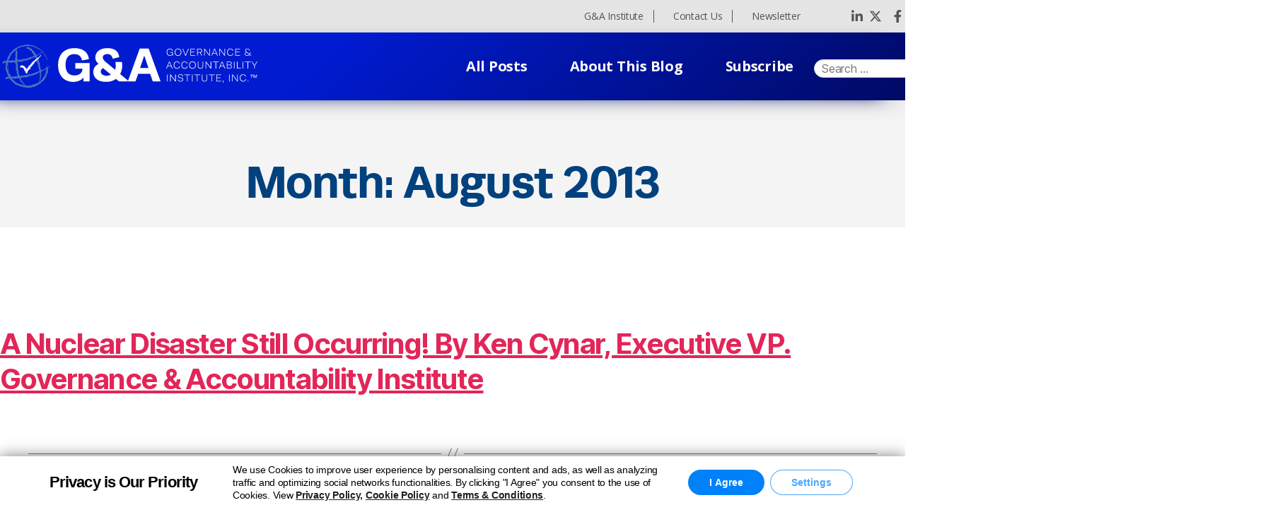

--- FILE ---
content_type: text/css; charset=utf-8
request_url: https://ga-institute.com/Sustainability-Update/wp-content/uploads/elementor/css/post-8.css?ver=1755531270
body_size: 1741
content:
.elementor-8 .elementor-element.elementor-element-b8c1a78{box-shadow:0px 5px 30px 0px rgba(0,0,0,0.1);transition:background 0.3s, border 0.3s, border-radius 0.3s, box-shadow 0.3s;padding:0px 0px 0px 0px;z-index:10;}.elementor-8 .elementor-element.elementor-element-b8c1a78 > .elementor-background-overlay{transition:background 0.3s, border-radius 0.3s, opacity 0.3s;}.elementor-8 .elementor-element.elementor-element-b8c1a78 .elementor-heading-title{color:#922A2A;}.elementor-8 .elementor-element.elementor-element-746d65ec > .elementor-element-populated{padding:0px 0px 0px 0px;}.elementor-8 .elementor-element.elementor-element-12d8edc5 > .elementor-container{max-width:1330px;}.elementor-8 .elementor-element.elementor-element-12d8edc5:not(.elementor-motion-effects-element-type-background), .elementor-8 .elementor-element.elementor-element-12d8edc5 > .elementor-motion-effects-container > .elementor-motion-effects-layer{background-color:#E5E5E5;}.elementor-8 .elementor-element.elementor-element-12d8edc5{transition:background 0.3s, border 0.3s, border-radius 0.3s, box-shadow 0.3s;margin-top:0px;margin-bottom:0px;padding:14px 0px 14px 0px;}.elementor-8 .elementor-element.elementor-element-12d8edc5 > .elementor-background-overlay{transition:background 0.3s, border-radius 0.3s, opacity 0.3s;}.elementor-bc-flex-widget .elementor-8 .elementor-element.elementor-element-3e33ba92.elementor-column .elementor-widget-wrap{align-items:center;}.elementor-8 .elementor-element.elementor-element-3e33ba92.elementor-column.elementor-element[data-element_type="column"] > .elementor-widget-wrap.elementor-element-populated{align-content:center;align-items:center;}.elementor-8 .elementor-element.elementor-element-3e33ba92 > .elementor-element-populated{padding:0px 0px 0px 0px;}.elementor-bc-flex-widget .elementor-8 .elementor-element.elementor-element-6663acc7.elementor-column .elementor-widget-wrap{align-items:center;}.elementor-8 .elementor-element.elementor-element-6663acc7.elementor-column.elementor-element[data-element_type="column"] > .elementor-widget-wrap.elementor-element-populated{align-content:center;align-items:center;}.elementor-8 .elementor-element.elementor-element-6663acc7 > .elementor-element-populated{padding:0px 0px 0px 0px;}.elementor-8 .elementor-element.elementor-element-29eae9e7 .elementor-nav-menu .elementor-item{font-family:"Open Sans", Sans-serif;font-size:14px;font-weight:400;text-transform:capitalize;line-height:18px;}.elementor-8 .elementor-element.elementor-element-29eae9e7 .elementor-nav-menu--main .elementor-item{color:#555555;padding-left:14px;padding-right:14px;padding-top:0px;padding-bottom:0px;}.elementor-8 .elementor-element.elementor-element-29eae9e7 .elementor-nav-menu--main .elementor-item:hover,
					.elementor-8 .elementor-element.elementor-element-29eae9e7 .elementor-nav-menu--main .elementor-item.elementor-item-active,
					.elementor-8 .elementor-element.elementor-element-29eae9e7 .elementor-nav-menu--main .elementor-item.highlighted,
					.elementor-8 .elementor-element.elementor-element-29eae9e7 .elementor-nav-menu--main .elementor-item:focus{color:#000000;}.elementor-8 .elementor-element.elementor-element-29eae9e7 .e--pointer-framed .elementor-item:before{border-width:0px;}.elementor-8 .elementor-element.elementor-element-29eae9e7 .e--pointer-framed.e--animation-draw .elementor-item:before{border-width:0 0 0px 0px;}.elementor-8 .elementor-element.elementor-element-29eae9e7 .e--pointer-framed.e--animation-draw .elementor-item:after{border-width:0px 0px 0 0;}.elementor-8 .elementor-element.elementor-element-29eae9e7 .e--pointer-framed.e--animation-corners .elementor-item:before{border-width:0px 0 0 0px;}.elementor-8 .elementor-element.elementor-element-29eae9e7 .e--pointer-framed.e--animation-corners .elementor-item:after{border-width:0 0px 0px 0;}.elementor-8 .elementor-element.elementor-element-29eae9e7 .e--pointer-underline .elementor-item:after,
					 .elementor-8 .elementor-element.elementor-element-29eae9e7 .e--pointer-overline .elementor-item:before,
					 .elementor-8 .elementor-element.elementor-element-29eae9e7 .e--pointer-double-line .elementor-item:before,
					 .elementor-8 .elementor-element.elementor-element-29eae9e7 .e--pointer-double-line .elementor-item:after{height:0px;}body:not(.rtl) .elementor-8 .elementor-element.elementor-element-29eae9e7 .elementor-nav-menu--layout-horizontal .elementor-nav-menu > li:not(:last-child){margin-right:13px;}body.rtl .elementor-8 .elementor-element.elementor-element-29eae9e7 .elementor-nav-menu--layout-horizontal .elementor-nav-menu > li:not(:last-child){margin-left:13px;}.elementor-8 .elementor-element.elementor-element-29eae9e7 .elementor-nav-menu--main:not(.elementor-nav-menu--layout-horizontal) .elementor-nav-menu > li:not(:last-child){margin-bottom:13px;}.elementor-8 .elementor-element.elementor-element-29eae9e7 .elementor-nav-menu--dropdown a, .elementor-8 .elementor-element.elementor-element-29eae9e7 .elementor-menu-toggle{color:#16163f;}.elementor-8 .elementor-element.elementor-element-29eae9e7 .elementor-nav-menu--dropdown a:hover,
					.elementor-8 .elementor-element.elementor-element-29eae9e7 .elementor-nav-menu--dropdown a.elementor-item-active,
					.elementor-8 .elementor-element.elementor-element-29eae9e7 .elementor-nav-menu--dropdown a.highlighted,
					.elementor-8 .elementor-element.elementor-element-29eae9e7 .elementor-menu-toggle:hover{color:#d3b574;}.elementor-8 .elementor-element.elementor-element-29eae9e7 .elementor-nav-menu--dropdown a:hover,
					.elementor-8 .elementor-element.elementor-element-29eae9e7 .elementor-nav-menu--dropdown a.elementor-item-active,
					.elementor-8 .elementor-element.elementor-element-29eae9e7 .elementor-nav-menu--dropdown a.highlighted{background-color:rgba(0,0,0,0);}.elementor-8 .elementor-element.elementor-element-29eae9e7 .elementor-nav-menu--dropdown a.elementor-item-active{color:#d3b574;background-color:rgba(0,0,0,0);}.elementor-8 .elementor-element.elementor-element-29eae9e7 .elementor-nav-menu--dropdown .elementor-item, .elementor-8 .elementor-element.elementor-element-29eae9e7 .elementor-nav-menu--dropdown  .elementor-sub-item{font-family:"Montserrat", Sans-serif;font-size:16px;font-weight:400;}.elementor-8 .elementor-element.elementor-element-29eae9e7 .elementor-nav-menu--main .elementor-nav-menu--dropdown, .elementor-8 .elementor-element.elementor-element-29eae9e7 .elementor-nav-menu__container.elementor-nav-menu--dropdown{box-shadow:0px 15px 20px 0px rgba(0,0,0,0.1);}.elementor-8 .elementor-element.elementor-element-29eae9e7 .elementor-nav-menu--dropdown a{padding-left:10px;padding-right:10px;padding-top:20px;padding-bottom:20px;}.elementor-8 .elementor-element.elementor-element-29eae9e7 .elementor-nav-menu--main > .elementor-nav-menu > li > .elementor-nav-menu--dropdown, .elementor-8 .elementor-element.elementor-element-29eae9e7 .elementor-nav-menu__container.elementor-nav-menu--dropdown{margin-top:15px !important;}.elementor-8 .elementor-element.elementor-element-29eae9e7 > .elementor-widget-container{padding:0px 0px 0px 0px;}.elementor-bc-flex-widget .elementor-8 .elementor-element.elementor-element-5721c46a.elementor-column .elementor-widget-wrap{align-items:center;}.elementor-8 .elementor-element.elementor-element-5721c46a.elementor-column.elementor-element[data-element_type="column"] > .elementor-widget-wrap.elementor-element-populated{align-content:center;align-items:center;}.elementor-8 .elementor-element.elementor-element-5721c46a > .elementor-element-populated{padding:0px 0px 0px 0px;}.elementor-8 .elementor-element.elementor-element-64c9df23 .elementor-icon-list-items:not(.elementor-inline-items) .elementor-icon-list-item:not(:last-child){padding-bottom:calc(0px/2);}.elementor-8 .elementor-element.elementor-element-64c9df23 .elementor-icon-list-items:not(.elementor-inline-items) .elementor-icon-list-item:not(:first-child){margin-top:calc(0px/2);}.elementor-8 .elementor-element.elementor-element-64c9df23 .elementor-icon-list-items.elementor-inline-items .elementor-icon-list-item{margin-right:calc(0px/2);margin-left:calc(0px/2);}.elementor-8 .elementor-element.elementor-element-64c9df23 .elementor-icon-list-items.elementor-inline-items{margin-right:calc(-0px/2);margin-left:calc(-0px/2);}body.rtl .elementor-8 .elementor-element.elementor-element-64c9df23 .elementor-icon-list-items.elementor-inline-items .elementor-icon-list-item:after{left:calc(-0px/2);}body:not(.rtl) .elementor-8 .elementor-element.elementor-element-64c9df23 .elementor-icon-list-items.elementor-inline-items .elementor-icon-list-item:after{right:calc(-0px/2);}.elementor-8 .elementor-element.elementor-element-64c9df23 .elementor-icon-list-icon i{color:#555555;transition:color 0.3s;}.elementor-8 .elementor-element.elementor-element-64c9df23 .elementor-icon-list-icon svg{fill:#555555;transition:fill 0.3s;}.elementor-8 .elementor-element.elementor-element-64c9df23 .elementor-icon-list-item:hover .elementor-icon-list-icon i{color:#000000;}.elementor-8 .elementor-element.elementor-element-64c9df23 .elementor-icon-list-item:hover .elementor-icon-list-icon svg{fill:#000000;}.elementor-8 .elementor-element.elementor-element-64c9df23{--e-icon-list-icon-size:18px;--e-icon-list-icon-align:right;--e-icon-list-icon-margin:0 0 0 calc(var(--e-icon-list-icon-size, 1em) * 0.25);--icon-vertical-offset:0px;}.elementor-8 .elementor-element.elementor-element-64c9df23 .elementor-icon-list-item > .elementor-icon-list-text, .elementor-8 .elementor-element.elementor-element-64c9df23 .elementor-icon-list-item > a{font-weight:400;}.elementor-8 .elementor-element.elementor-element-64c9df23 .elementor-icon-list-text{transition:color 0.3s;}.elementor-8 .elementor-element.elementor-element-6c221ef4 > .elementor-container{max-width:1330px;min-height:50px;}.elementor-8 .elementor-element.elementor-element-6c221ef4:not(.elementor-motion-effects-element-type-background), .elementor-8 .elementor-element.elementor-element-6c221ef4 > .elementor-motion-effects-container > .elementor-motion-effects-layer{background-color:transparent;background-image:linear-gradient(140deg, #001BD0 36%, #000A64 100%);}.elementor-8 .elementor-element.elementor-element-6c221ef4{box-shadow:-22px 6px 22px -12px #000B65;transition:background 0.3s, border 0.3s, border-radius 0.3s, box-shadow 0.3s;margin-top:0px;margin-bottom:0px;padding:15px 0px 15px 0px;}.elementor-8 .elementor-element.elementor-element-6c221ef4 > .elementor-background-overlay{transition:background 0.3s, border-radius 0.3s, opacity 0.3s;}.elementor-bc-flex-widget .elementor-8 .elementor-element.elementor-element-30464e87.elementor-column .elementor-widget-wrap{align-items:center;}.elementor-8 .elementor-element.elementor-element-30464e87.elementor-column.elementor-element[data-element_type="column"] > .elementor-widget-wrap.elementor-element-populated{align-content:center;align-items:center;}.elementor-8 .elementor-element.elementor-element-30464e87 > .elementor-element-populated{padding:0px 0px 0px 0px;}.elementor-8 .elementor-element.elementor-element-79dc2c66{text-align:left;}.elementor-8 .elementor-element.elementor-element-79dc2c66 img{width:100%;}.elementor-bc-flex-widget .elementor-8 .elementor-element.elementor-element-5cefebcc.elementor-column .elementor-widget-wrap{align-items:center;}.elementor-8 .elementor-element.elementor-element-5cefebcc.elementor-column.elementor-element[data-element_type="column"] > .elementor-widget-wrap.elementor-element-populated{align-content:center;align-items:center;}.elementor-8 .elementor-element.elementor-element-5cefebcc > .elementor-element-populated{padding:0px 0px 0px 0px;}.elementor-8 .elementor-element.elementor-element-16d8e98f .elementor-menu-toggle{margin-left:auto;background-color:#ffffff;}.elementor-8 .elementor-element.elementor-element-16d8e98f .elementor-nav-menu .elementor-item{font-family:"Open Sans", Sans-serif;font-size:20px;font-weight:700;text-transform:capitalize;line-height:24px;}.elementor-8 .elementor-element.elementor-element-16d8e98f .elementor-nav-menu--main .elementor-item{color:#FFFFFF;padding-left:0px;padding-right:0px;}.elementor-8 .elementor-element.elementor-element-16d8e98f .elementor-nav-menu--main .elementor-item:hover,
					.elementor-8 .elementor-element.elementor-element-16d8e98f .elementor-nav-menu--main .elementor-item.elementor-item-active,
					.elementor-8 .elementor-element.elementor-element-16d8e98f .elementor-nav-menu--main .elementor-item.highlighted,
					.elementor-8 .elementor-element.elementor-element-16d8e98f .elementor-nav-menu--main .elementor-item:focus{color:#FFFFFF;}.elementor-8 .elementor-element.elementor-element-16d8e98f .elementor-nav-menu--main:not(.e--pointer-framed) .elementor-item:before,
					.elementor-8 .elementor-element.elementor-element-16d8e98f .elementor-nav-menu--main:not(.e--pointer-framed) .elementor-item:after{background-color:#FFFFFF;}.elementor-8 .elementor-element.elementor-element-16d8e98f .e--pointer-framed .elementor-item:before,
					.elementor-8 .elementor-element.elementor-element-16d8e98f .e--pointer-framed .elementor-item:after{border-color:#FFFFFF;}.elementor-8 .elementor-element.elementor-element-16d8e98f .elementor-nav-menu--main .elementor-item.elementor-item-active{color:#FFFFFF;}.elementor-8 .elementor-element.elementor-element-16d8e98f .elementor-nav-menu--main:not(.e--pointer-framed) .elementor-item.elementor-item-active:before,
					.elementor-8 .elementor-element.elementor-element-16d8e98f .elementor-nav-menu--main:not(.e--pointer-framed) .elementor-item.elementor-item-active:after{background-color:#0081F9;}.elementor-8 .elementor-element.elementor-element-16d8e98f .e--pointer-framed .elementor-item.elementor-item-active:before,
					.elementor-8 .elementor-element.elementor-element-16d8e98f .e--pointer-framed .elementor-item.elementor-item-active:after{border-color:#0081F9;}.elementor-8 .elementor-element.elementor-element-16d8e98f .e--pointer-framed .elementor-item:before{border-width:0px;}.elementor-8 .elementor-element.elementor-element-16d8e98f .e--pointer-framed.e--animation-draw .elementor-item:before{border-width:0 0 0px 0px;}.elementor-8 .elementor-element.elementor-element-16d8e98f .e--pointer-framed.e--animation-draw .elementor-item:after{border-width:0px 0px 0 0;}.elementor-8 .elementor-element.elementor-element-16d8e98f .e--pointer-framed.e--animation-corners .elementor-item:before{border-width:0px 0 0 0px;}.elementor-8 .elementor-element.elementor-element-16d8e98f .e--pointer-framed.e--animation-corners .elementor-item:after{border-width:0 0px 0px 0;}.elementor-8 .elementor-element.elementor-element-16d8e98f .e--pointer-underline .elementor-item:after,
					 .elementor-8 .elementor-element.elementor-element-16d8e98f .e--pointer-overline .elementor-item:before,
					 .elementor-8 .elementor-element.elementor-element-16d8e98f .e--pointer-double-line .elementor-item:before,
					 .elementor-8 .elementor-element.elementor-element-16d8e98f .e--pointer-double-line .elementor-item:after{height:0px;}body:not(.rtl) .elementor-8 .elementor-element.elementor-element-16d8e98f .elementor-nav-menu--layout-horizontal .elementor-nav-menu > li:not(:last-child){margin-right:60px;}body.rtl .elementor-8 .elementor-element.elementor-element-16d8e98f .elementor-nav-menu--layout-horizontal .elementor-nav-menu > li:not(:last-child){margin-left:60px;}.elementor-8 .elementor-element.elementor-element-16d8e98f .elementor-nav-menu--main:not(.elementor-nav-menu--layout-horizontal) .elementor-nav-menu > li:not(:last-child){margin-bottom:60px;}.elementor-8 .elementor-element.elementor-element-16d8e98f .elementor-nav-menu--dropdown a, .elementor-8 .elementor-element.elementor-element-16d8e98f .elementor-menu-toggle{color:#16163f;}.elementor-8 .elementor-element.elementor-element-16d8e98f .elementor-nav-menu--dropdown a:hover,
					.elementor-8 .elementor-element.elementor-element-16d8e98f .elementor-nav-menu--dropdown a.elementor-item-active,
					.elementor-8 .elementor-element.elementor-element-16d8e98f .elementor-nav-menu--dropdown a.highlighted,
					.elementor-8 .elementor-element.elementor-element-16d8e98f .elementor-menu-toggle:hover{color:#d3b574;}.elementor-8 .elementor-element.elementor-element-16d8e98f .elementor-nav-menu--dropdown a:hover,
					.elementor-8 .elementor-element.elementor-element-16d8e98f .elementor-nav-menu--dropdown a.elementor-item-active,
					.elementor-8 .elementor-element.elementor-element-16d8e98f .elementor-nav-menu--dropdown a.highlighted{background-color:rgba(0,0,0,0);}.elementor-8 .elementor-element.elementor-element-16d8e98f .elementor-nav-menu--dropdown a.elementor-item-active{color:#d3b574;background-color:rgba(0,0,0,0);}.elementor-8 .elementor-element.elementor-element-16d8e98f .elementor-nav-menu--dropdown .elementor-item, .elementor-8 .elementor-element.elementor-element-16d8e98f .elementor-nav-menu--dropdown  .elementor-sub-item{font-family:"Montserrat", Sans-serif;font-size:16px;font-weight:400;}.elementor-8 .elementor-element.elementor-element-16d8e98f .elementor-nav-menu--main .elementor-nav-menu--dropdown, .elementor-8 .elementor-element.elementor-element-16d8e98f .elementor-nav-menu__container.elementor-nav-menu--dropdown{box-shadow:0px 15px 20px 0px rgba(0,0,0,0.1);}.elementor-8 .elementor-element.elementor-element-16d8e98f .elementor-nav-menu--dropdown a{padding-left:10px;padding-right:10px;padding-top:20px;padding-bottom:20px;}.elementor-8 .elementor-element.elementor-element-16d8e98f .elementor-nav-menu--main > .elementor-nav-menu > li > .elementor-nav-menu--dropdown, .elementor-8 .elementor-element.elementor-element-16d8e98f .elementor-nav-menu__container.elementor-nav-menu--dropdown{margin-top:15px !important;}.elementor-8 .elementor-element.elementor-element-16d8e98f div.elementor-menu-toggle{color:#16163f;}.elementor-bc-flex-widget .elementor-8 .elementor-element.elementor-element-c9f804a.elementor-column .elementor-widget-wrap{align-items:center;}.elementor-8 .elementor-element.elementor-element-c9f804a.elementor-column.elementor-element[data-element_type="column"] > .elementor-widget-wrap.elementor-element-populated{align-content:center;align-items:center;}.elementor-8 .elementor-element.elementor-element-c9f804a > .elementor-element-populated{padding:0px 10px 0px 10px;}@media(max-width:1024px){.elementor-8 .elementor-element.elementor-element-3e33ba92 > .elementor-element-populated{padding:15px 15px 15px 15px;}.elementor-8 .elementor-element.elementor-element-6663acc7 > .elementor-element-populated{padding:15px 15px 15px 15px;}.elementor-8 .elementor-element.elementor-element-29eae9e7 .elementor-nav-menu--main > .elementor-nav-menu > li > .elementor-nav-menu--dropdown, .elementor-8 .elementor-element.elementor-element-29eae9e7 .elementor-nav-menu__container.elementor-nav-menu--dropdown{margin-top:20px !important;}.elementor-8 .elementor-element.elementor-element-5721c46a > .elementor-element-populated{padding:15px 15px 15px 15px;}.elementor-8 .elementor-element.elementor-element-6c221ef4{padding:20px 15px 20px 15px;}.elementor-8 .elementor-element.elementor-element-30464e87 > .elementor-element-populated{padding:0px 0px 0px 0px;}.elementor-8 .elementor-element.elementor-element-5cefebcc > .elementor-element-populated{padding:0px 0px 0px 0px;}.elementor-8 .elementor-element.elementor-element-16d8e98f .elementor-nav-menu--main > .elementor-nav-menu > li > .elementor-nav-menu--dropdown, .elementor-8 .elementor-element.elementor-element-16d8e98f .elementor-nav-menu__container.elementor-nav-menu--dropdown{margin-top:20px !important;}.elementor-8 .elementor-element.elementor-element-c9f804a > .elementor-element-populated{padding:0px 0px 0px 0px;}}@media(min-width:768px){.elementor-8 .elementor-element.elementor-element-3e33ba92{width:58.165%;}.elementor-8 .elementor-element.elementor-element-6663acc7{width:31.335%;}.elementor-8 .elementor-element.elementor-element-5721c46a{width:10.496%;}.elementor-8 .elementor-element.elementor-element-5cefebcc{width:54.332%;}.elementor-8 .elementor-element.elementor-element-c9f804a{width:12%;}}@media(max-width:1024px) and (min-width:768px){.elementor-8 .elementor-element.elementor-element-3e33ba92{width:75%;}.elementor-8 .elementor-element.elementor-element-6663acc7{width:70%;}.elementor-8 .elementor-element.elementor-element-5721c46a{width:50%;}.elementor-8 .elementor-element.elementor-element-30464e87{width:50%;}.elementor-8 .elementor-element.elementor-element-5cefebcc{width:15%;}.elementor-8 .elementor-element.elementor-element-c9f804a{width:50%;}}@media(max-width:767px){.elementor-8 .elementor-element.elementor-element-746d65ec > .elementor-element-populated{padding:0px 0px 0px 0px;}.elementor-8 .elementor-element.elementor-element-12d8edc5{padding:0px 0px 0px 0px;}.elementor-8 .elementor-element.elementor-element-6663acc7{width:100%;}.elementor-8 .elementor-element.elementor-element-29eae9e7 .elementor-nav-menu--dropdown .elementor-item, .elementor-8 .elementor-element.elementor-element-29eae9e7 .elementor-nav-menu--dropdown  .elementor-sub-item{font-size:16px;}.elementor-8 .elementor-element.elementor-element-29eae9e7 .elementor-nav-menu--dropdown a{padding-top:24px;padding-bottom:24px;}.elementor-8 .elementor-element.elementor-element-29eae9e7 .elementor-nav-menu--main > .elementor-nav-menu > li > .elementor-nav-menu--dropdown, .elementor-8 .elementor-element.elementor-element-29eae9e7 .elementor-nav-menu__container.elementor-nav-menu--dropdown{margin-top:20px !important;}.elementor-8 .elementor-element.elementor-element-5721c46a{width:100%;}.elementor-8 .elementor-element.elementor-element-30464e87{width:50%;}.elementor-8 .elementor-element.elementor-element-79dc2c66{text-align:left;}.elementor-8 .elementor-element.elementor-element-5cefebcc{width:50%;}.elementor-8 .elementor-element.elementor-element-16d8e98f .elementor-nav-menu--dropdown .elementor-item, .elementor-8 .elementor-element.elementor-element-16d8e98f .elementor-nav-menu--dropdown  .elementor-sub-item{font-size:16px;}.elementor-8 .elementor-element.elementor-element-16d8e98f .elementor-nav-menu--dropdown a{padding-top:24px;padding-bottom:24px;}.elementor-8 .elementor-element.elementor-element-16d8e98f .elementor-nav-menu--main > .elementor-nav-menu > li > .elementor-nav-menu--dropdown, .elementor-8 .elementor-element.elementor-element-16d8e98f .elementor-nav-menu__container.elementor-nav-menu--dropdown{margin-top:20px !important;}.elementor-8 .elementor-element.elementor-element-c9f804a{width:50%;}}

--- FILE ---
content_type: application/javascript; charset=utf-8
request_url: https://ga-institute.com/Sustainability-Update/wp-content/themes/blog-sustainability/assets/js/all-post-custom.js?ver=6.9
body_size: -7
content:
jQuery( document ).ready( function(){
    var page = 2;
    jQuery( function($) {
      jQuery( 'body' ).on( 'click', '.loadmore', function() {
        var data = {
          'action': 'load_posts_by_ajax',
          'page': page,
          'security': blog.security
        };
        jQuery.post( blog.ajaxurl, data, function( response ) {
          if( $.trim(response) != '' ) {
            jQuery( '#AllPostrow' ).append( response );
            page++;
          } else {
            jQuery( '.loadmore' ).hide();
            jQuery( ".no-more-post" ).html( "No More Post Available" );
          }
        });
      });
    });
  });

--- FILE ---
content_type: image/svg+xml
request_url: https://ga-institute.com/Sustainability-Update/wp-content/uploads/2022/07/GA-Logo-2022_White.svg
body_size: 50988
content:
<svg xmlns:inkscape="http://www.inkscape.org/namespaces/inkscape" xmlns:sodipodi="http://sodipodi.sourceforge.net/DTD/sodipodi-0.dtd" xmlns="http://www.w3.org/2000/svg" xmlns:svg="http://www.w3.org/2000/svg" id="svg2" xml:space="preserve" width="986.66669" height="177.33333" viewBox="0 0 986.66669 177.33333" sodipodi:docname="G&amp;A-Logo-2021_White.eps"><defs id="defs6"></defs><g id="g8" inkscape:groupmode="layer" inkscape:label="ink_ext_XXXXXX" transform="matrix(1.3333333,0,0,-1.3333333,0,177.33333)"><g id="g10" transform="scale(0.1)"><path d="m 2117.28,1185.63 c 215.65,0 390.87,-86.26 417.82,-314.044 l -199.47,-36.387 c -9.44,94.348 -78.18,180.601 -215.65,180.601 -149.61,0 -252.04,-88.948 -252.04,-311.343 0,-215.644 115.91,-297.859 254.73,-297.859 129.39,0 225.09,74.129 225.09,168.476 v 24.258 H 2149.63 V 761.07 h 404.34 V 239.469 h -172.52 v 109.168 c -67.39,-80.867 -175.21,-125.336 -293.82,-125.336 -239.91,0 -432.65,163.082 -432.65,481.156 0,280.352 161.74,481.173 462.3,481.173" style="fill:#ffffff;fill-opacity:1;fill-rule:nonzero;stroke:none" id="path12"></path><path d="m 3163.21,429.508 -223.74,185.996 c -43.13,-20.215 -67.39,-55.254 -67.39,-101.086 0,-57.949 64.69,-115.906 164.43,-115.906 48.52,0 90.3,10.781 126.7,30.996 z m 314.03,363.906 c 5.39,-30.996 8.09,-63.34 8.09,-98.391 0,-79.519 -16.17,-167.128 -57.95,-247.996 L 3644.37,265.07 v -25.601 h -253.39 l -84.91,68.742 c -72.78,-55.27 -167.13,-83.57 -283.04,-83.57 -252.04,0 -363.91,129.386 -363.91,284.386 0,94.348 51.22,185.996 150.96,223.743 -57.96,51.21 -93,114.558 -93,184.648 0,149.612 124,268.212 336.95,268.212 198.13,0 328.87,-74.13 345.04,-257.431 L 3222.51,886.41 h -14.83 c -1.34,68.742 -56.61,130.74 -145.56,130.74 -71.43,0 -132.09,-35.037 -132.09,-98.384 0,-40.442 29.65,-82.219 78.18,-122.657 l 270.9,-225.078 c 16.18,32.344 21.57,70.086 21.57,109.168 0,37.746 -5.39,76.828 -9.43,113.215 h 185.99" style="fill:#ffffff;fill-opacity:1;fill-rule:nonzero;stroke:none" id="path14"></path><path d="M 4109.38,960.543 3993.47,622.242 h 239.9 L 4117.46,960.543 Z M 3864.07,239.469 h -219.69 l 339.66,935.381 h 254.73 l 339.64,-935.381 h -222.38 l -74.13,217 h -342.35 l -75.48,-217" style="fill:#ffffff;fill-opacity:1;fill-rule:nonzero;stroke:none" id="path16"></path><path d="m 4845.26,1172.58 c 43.47,0 78.31,-18.44 82.63,-64.22 l -15.54,-2.87 c -4.33,35.13 -30.81,52.11 -67.09,52.11 -51.26,0 -76.02,-37.71 -76.02,-87.53 0,-49.52 27.64,-88.101 75.44,-88.101 28.21,0 69.96,19.001 69.96,54.131 v 20.15 h -63.34 v 14.98 h 79.47 V 970.453 h -15.26 v 31.097 c -15.55,-21.312 -41.46,-34.554 -72.28,-34.554 -58.74,0 -90.98,45.194 -90.98,103.074 0,55.86 28.5,102.51 93.01,102.51" style="fill:#ffffff;fill-opacity:1;fill-rule:nonzero;stroke:none" id="path18"></path><path d="m 5076.13,981.969 c 52.1,0 78.6,38.291 78.6,87.821 0,49.52 -26.5,87.81 -78.6,87.81 -52.42,0 -78.62,-38.29 -78.62,-87.81 0,-49.53 26.2,-87.821 78.62,-87.821 z m 0,190.611 c 62.76,0 95.87,-45.21 95.87,-102.79 0,-57.6 -33.11,-102.794 -95.87,-102.794 -63.07,0 -95.89,45.194 -95.89,102.794 0,57.58 32.82,102.79 95.89,102.79" style="fill:#ffffff;fill-opacity:1;fill-rule:nonzero;stroke:none" id="path20"></path><path d="m 5364,1169.13 h 17.85 l -80.63,-199.829 h -18.71 l -80.34,199.829 h 17.85 l 71.42,-181.978 h 0.86 l 71.7,181.978" style="fill:#ffffff;fill-opacity:1;fill-rule:nonzero;stroke:none" id="path22"></path><path d="m 5543.32,1068.05 h -100.19 v -82.636 h 119.49 v -14.961 h -135.91 v 198.677 h 135.91 v -14.99 h -119.49 v -71.11 h 100.19 v -14.98" style="fill:#ffffff;fill-opacity:1;fill-rule:nonzero;stroke:none" id="path24"></path><path d="m 5636.57,1071.23 h 59.89 c 30.23,0 49.53,10.94 49.53,41.46 0,29.36 -19.58,41.45 -49.53,41.45 h -59.89 z m 83.5,-12.1 42.62,-87.525 v -1.152 h -17.85 l -41.18,86.377 c -4.03,-0.28 -8.06,-0.28 -12.38,-0.28 h -54.71 v -86.097 h -16.41 v 198.677 h 76.01 c 38.29,0 67.09,-14.69 67.09,-56.44 0,-31.96 -19.58,-49.52 -43.19,-53.56" style="fill:#ffffff;fill-opacity:1;fill-rule:nonzero;stroke:none" id="path26"></path><path d="m 5821.08,970.453 v 198.677 h 17.27 l 127.84,-172.485 v 172.485 h 16.42 V 970.453 h -17.85 L 5837.49,1142.35 V 970.453 h -16.41" style="fill:#ffffff;fill-opacity:1;fill-rule:nonzero;stroke:none" id="path28"></path><path d="m 6118.46,1152.13 -43.49,-106.25 h 87.82 l -43.47,106.25 z m 49.23,-120.93 h -97.89 l -24.77,-60.747 h -17.57 l 82.36,199.527 h 18.42 l 82.06,-199.527 h -17.56 l -25.05,60.747" style="fill:#ffffff;fill-opacity:1;fill-rule:nonzero;stroke:none" id="path30"></path><path d="m 6255.17,970.453 v 198.677 h 17.27 l 127.85,-172.485 v 172.485 h 16.41 V 970.453 h -17.85 L 6271.58,1142.35 V 970.453 h -16.41" style="fill:#ffffff;fill-opacity:1;fill-rule:nonzero;stroke:none" id="path32"></path><path d="m 6475.38,1070.65 c 0,70.83 42.03,101.93 89.84,101.93 43.47,0 78.32,-19.29 82.63,-64.22 l -15.54,-2.87 c -4.91,37.14 -30.81,52.11 -67.09,52.11 -38.01,0 -72.56,-26.48 -72.56,-86.95 0,-60.75 36.56,-88.4 74.86,-88.4 36.28,0 65.07,18.44 69.1,54.71 l 15.55,-2.87 c -4.32,-45.785 -41.17,-67.094 -85.52,-67.094 -47.79,0 -91.27,32.246 -91.27,103.654" style="fill:#ffffff;fill-opacity:1;fill-rule:nonzero;stroke:none" id="path34"></path><path d="m 6824.3,1068.05 h -100.2 v -82.636 h 119.5 v -14.961 h -135.91 v 198.677 h 135.91 v -14.99 h -119.5 v -71.11 h 100.2 v -14.98" style="fill:#ffffff;fill-opacity:1;fill-rule:nonzero;stroke:none" id="path36"></path><path d="m 7030.39,1063.73 c -22.18,-4.02 -33.69,-19.57 -33.69,-40.87 0,-24.192 23.32,-42.622 57.59,-42.622 22.46,0 39.74,9.504 51.25,23.612 z m 105.67,10.95 c 2.02,-8.35 2.88,-16.12 2.88,-23.61 0,-14.39 -5.19,-31.38 -13.24,-44.63 l 43.19,-33.975 v -2.012 h -22.18 c -10.36,7.774 -19.58,15.832 -29.94,23.887 -14.97,-17.266 -37.43,-27.344 -63.35,-27.344 -39.74,0 -72.84,19.004 -72.84,55.274 0,24.48 12.09,44.36 38.58,51.26 -21.31,16.98 -27.35,31.67 -27.35,49.23 0,28.51 25.05,49.82 63.34,49.82 31.09,0 62.77,-16.7 63.63,-50.96 l -13.53,-2.59 h -1.44 c 0,26.19 -25.34,40.3 -48.94,40.3 -28.51,0 -46.66,-16.12 -46.66,-37.71 0,-16.42 7.49,-25.92 24.19,-39.45 l 82.35,-66.52 c 5.76,10.66 8.92,22.46 8.92,35.99 0,7.2 -0.86,15.27 -2.87,23.04 h 15.26" style="fill:#ffffff;fill-opacity:1;fill-rule:nonzero;stroke:none" id="path38"></path><path d="m 4829.71,785.375 -43.49,-106.25 h 87.83 l -43.48,106.25 z m 49.23,-120.937 h -97.89 l -24.77,-60.75 h -17.57 l 82.36,199.539 h 18.42 l 82.06,-199.539 h -17.56 l -25.05,60.75" style="fill:#ffffff;fill-opacity:1;fill-rule:nonzero;stroke:none" id="path40"></path><path d="m 4952.03,703.891 c 0,70.82 42.03,101.925 89.84,101.925 43.47,0 78.32,-19.289 82.63,-64.211 l -15.54,-2.878 c -4.91,37.136 -30.81,52.117 -67.09,52.117 -38.01,0 -72.56,-26.485 -72.56,-86.953 0,-60.762 36.56,-88.399 74.86,-88.399 36.28,0 65.07,18.43 69.1,54.707 l 15.55,-2.879 c -4.32,-45.781 -41.17,-67.09 -85.52,-67.09 -47.79,0 -91.27,32.254 -91.27,103.661" style="fill:#ffffff;fill-opacity:1;fill-rule:nonzero;stroke:none" id="path42"></path><path d="m 5172.24,703.891 c 0,70.82 42.03,101.925 89.83,101.925 43.48,0 78.32,-19.289 82.64,-64.211 l -15.55,-2.878 c -4.9,37.136 -30.81,52.117 -67.09,52.117 -38.01,0 -72.56,-26.485 -72.56,-86.953 0,-60.762 36.57,-88.399 74.87,-88.399 36.28,0 65.07,18.43 69.1,54.707 l 15.55,-2.879 c -4.32,-45.781 -41.18,-67.09 -85.52,-67.09 -47.8,0 -91.27,32.254 -91.27,103.661" style="fill:#ffffff;fill-opacity:1;fill-rule:nonzero;stroke:none" id="path44"></path><path d="m 5488.05,615.199 c 52.11,0 78.6,38.301 78.6,87.824 0,49.52 -26.49,87.821 -78.6,87.821 -52.41,0 -78.61,-38.301 -78.61,-87.821 0,-49.523 26.2,-87.824 78.61,-87.824 z m 0,190.617 c 62.76,0 95.88,-45.207 95.88,-102.793 0,-57.589 -33.12,-102.793 -95.88,-102.793 -63.07,0 -95.89,45.204 -95.89,102.793 0,57.586 32.82,102.793 95.89,102.793" style="fill:#ffffff;fill-opacity:1;fill-rule:nonzero;stroke:none" id="path46"></path><path d="M 5656.14,802.359 V 673.656 c 0,-37.722 22.17,-58.457 59.6,-58.457 37.44,0 59.9,20.735 59.9,58.457 v 128.703 h 16.4 V 673.363 c 0,-46.355 -29.65,-73.133 -76.3,-73.133 -46.64,0 -76.01,26.778 -76.01,73.133 v 128.996 h 16.41" style="fill:#ffffff;fill-opacity:1;fill-rule:nonzero;stroke:none" id="path48"></path><path d="m 5860.51,603.688 v 198.671 h 17.28 l 127.84,-172.472 v 172.472 h 16.41 V 603.688 h -17.85 L 5876.93,775.582 V 603.688 h -16.42" style="fill:#ffffff;fill-opacity:1;fill-rule:nonzero;stroke:none" id="path50"></path><path d="m 6146.95,603.688 v 183.699 h -76.3 v 14.972 h 168.73 v -14.972 h -76.02 V 603.688 h -16.41" style="fill:#ffffff;fill-opacity:1;fill-rule:nonzero;stroke:none" id="path52"></path><path d="m 6331.18,785.375 -43.48,-106.25 h 87.82 l -43.48,106.25 z m 49.23,-120.937 h -97.89 l -24.76,-60.75 h -17.57 l 82.35,199.539 h 18.43 l 82.06,-199.539 h -17.57 l -25.05,60.75" style="fill:#ffffff;fill-opacity:1;fill-rule:nonzero;stroke:none" id="path54"></path><path d="m 6547.08,618.656 c 32.82,0 47.23,16.418 47.23,42.617 0,23.614 -17.85,38.586 -46.36,38.586 h -63.63 v -81.203 z m -62.76,168.731 v -72.852 h 63.34 c 15.54,0 42.32,13.828 42.32,39.16 0,17.852 -10.36,33.692 -45.2,33.692 z m 61.33,14.972 c 49.23,0 61.61,-24.757 61.61,-47.511 0,-15.254 -9.79,-38.289 -40.02,-47.215 24.19,-3.457 44.05,-21.028 44.05,-48.664 0,-27.352 -18.13,-55.281 -63.63,-55.281 h -79.76 v 198.671 h 77.75" style="fill:#ffffff;fill-opacity:1;fill-rule:nonzero;stroke:none" id="path56"></path><path d="M 6686.4,802.359 V 603.688 h -16.42 v 198.671 h 16.42" style="fill:#ffffff;fill-opacity:1;fill-rule:nonzero;stroke:none" id="path58"></path><path d="M 6773.62,802.359 V 618.656 h 96.16 V 603.688 H 6757.2 v 198.671 h 16.42" style="fill:#ffffff;fill-opacity:1;fill-rule:nonzero;stroke:none" id="path60"></path><path d="M 6935.11,802.359 V 603.688 h -16.42 v 198.671 h 16.42" style="fill:#ffffff;fill-opacity:1;fill-rule:nonzero;stroke:none" id="path62"></path><path d="m 7060.05,603.688 v 183.699 h -76.3 v 14.972 h 168.73 v -14.972 h -76.01 V 603.688 h -16.42" style="fill:#ffffff;fill-opacity:1;fill-rule:nonzero;stroke:none" id="path64"></path><path d="m 7256.66,698.422 h 0.29 l 62.77,103.937 h 19.58 l -74.29,-120.351 v -78.32 h -16.41 v 78.32 l -74.29,120.351 h 19.58 l 62.77,-103.937" style="fill:#ffffff;fill-opacity:1;fill-rule:nonzero;stroke:none" id="path66"></path><path d="M 4781.05,435.602 V 236.93 h -16.42 v 198.672 h 16.42" style="fill:#ffffff;fill-opacity:1;fill-rule:nonzero;stroke:none" id="path68"></path><path d="m 4851.86,236.93 v 198.672 h 17.27 l 127.84,-172.473 v 172.473 h 16.42 V 236.93 h -17.85 L 4868.27,408.824 V 236.93 h -16.41" style="fill:#ffffff;fill-opacity:1;fill-rule:nonzero;stroke:none" id="path70"></path><path d="m 5205.95,293.648 c 0,56.727 -131.58,16.133 -131.58,91.278 0,35.422 29.94,54.133 71.11,54.133 39.74,0 73.14,-15.547 75.73,-55.567 l -14.4,-3.75 h -1.15 c -3.17,34.266 -28.79,44.344 -60.76,44.344 -30.81,0 -53.26,-12.664 -53.26,-38.875 0,-57.289 131.58,-16.699 131.58,-89.832 0,-47.797 -40.02,-61.91 -75.43,-61.91 -39.16,0 -74.57,14.691 -76.88,55.859 l 14.39,4.031 h 1.16 c 2.59,-35.121 30.23,-44.918 61.62,-44.918 27.63,0 57.87,8.637 57.87,45.207" style="fill:#ffffff;fill-opacity:1;fill-rule:nonzero;stroke:none" id="path72"></path><path d="m 5334.04,236.93 v 183.699 h -76.3 v 14.973 h 168.73 v -14.973 h -76.02 V 236.93 h -16.41" style="fill:#ffffff;fill-opacity:1;fill-rule:nonzero;stroke:none" id="path74"></path><path d="M 5491.5,435.602 V 236.93 h -16.42 v 198.672 h 16.42" style="fill:#ffffff;fill-opacity:1;fill-rule:nonzero;stroke:none" id="path76"></path><path d="m 5616.43,236.93 v 183.699 h -76.3 v 14.973 h 168.73 v -14.973 h -76.02 V 236.93 h -16.41" style="fill:#ffffff;fill-opacity:1;fill-rule:nonzero;stroke:none" id="path78"></path><path d="M 5771.58,435.602 V 306.898 c 0,-37.726 22.17,-58.457 59.6,-58.457 37.44,0 59.9,20.731 59.9,58.457 v 128.704 h 16.4 V 306.609 c 0,-46.359 -29.65,-73.14 -76.3,-73.14 -46.64,0 -76.01,26.781 -76.01,73.14 v 128.993 h 16.41" style="fill:#ffffff;fill-opacity:1;fill-rule:nonzero;stroke:none" id="path80"></path><path d="m 6030.08,236.93 v 183.699 h -76.3 v 14.973 h 168.73 V 420.629 H 6046.5 V 236.93 h -16.42" style="fill:#ffffff;fill-opacity:1;fill-rule:nonzero;stroke:none" id="path82"></path><path d="m 6287.74,334.535 h -100.2 v -82.637 h 119.49 V 236.93 h -135.91 v 198.672 h 135.91 v -14.973 h -119.49 v -71.121 h 100.2 v -14.973" style="fill:#ffffff;fill-opacity:1;fill-rule:nonzero;stroke:none" id="path84"></path><path d="m 6376.95,262.27 -16.69,-64.5 h -10.95 l 10.08,64.5 h 17.56" style="fill:#ffffff;fill-opacity:1;fill-rule:nonzero;stroke:none" id="path86"></path><path d="M 6547.94,435.602 V 236.93 h -16.41 v 198.672 h 16.41" style="fill:#ffffff;fill-opacity:1;fill-rule:nonzero;stroke:none" id="path88"></path><path d="m 6618.75,236.93 v 198.672 h 17.28 l 127.84,-172.473 v 172.473 h 16.42 V 236.93 h -17.86 L 6635.17,408.824 V 236.93 h -16.42" style="fill:#ffffff;fill-opacity:1;fill-rule:nonzero;stroke:none" id="path90"></path><path d="m 6838.96,337.133 c 0,70.832 42.03,101.926 89.83,101.926 43.48,0 78.32,-19.289 82.64,-64.211 l -15.55,-2.879 c -4.9,37.148 -30.81,52.117 -67.09,52.117 -38.01,0 -72.56,-26.492 -72.56,-86.953 0,-60.762 36.56,-88.395 74.87,-88.395 36.27,0 65.06,18.422 69.1,54.703 l 15.54,-2.882 c -4.31,-45.778 -41.17,-67.09 -85.51,-67.09 -47.8,0 -91.27,32.25 -91.27,103.664" style="fill:#ffffff;fill-opacity:1;fill-rule:nonzero;stroke:none" id="path92"></path><path d="m 7081.06,236.93 h -16.14 v 27.929 h 16.14 V 236.93" style="fill:#ffffff;fill-opacity:1;fill-rule:nonzero;stroke:none" id="path94"></path><path d="m 1359.69,769.566 c -0.07,-1.828 0.2,-4.625 0.25,-6.878 -1.27,6.441 -1.67,9.492 -0.25,6.878" style="fill:#4a74c2;fill-opacity:1;fill-rule:nonzero;stroke:none" id="path96"></path><path d="m 1363.88,678.215 c -1.68,23.496 -1.91,60.832 -3.94,84.473 6.19,-20.231 12.01,-77.383 3.94,-84.473" style="fill:#4a74c2;fill-opacity:1;fill-rule:nonzero;stroke:none" id="path98"></path><path d="m 1373.35,776.211 1.96,-30.227 c -5.07,17.016 -0.4,14.446 -1.96,30.227" style="fill:#4a74c2;fill-opacity:1;fill-rule:nonzero;stroke:none" id="path100"></path><path d="m 1366.76,764.043 -3.5,1.086 0.74,16.211 z" style="fill:#4a74c2;fill-opacity:1;fill-rule:nonzero;stroke:none" id="path102"></path><path d="m 268.746,890.809 c 2.274,2.125 4.699,3.035 5.871,1.054 -2.027,-0.312 -4.004,-0.656 -5.871,-1.054" style="fill:#4a74c2;fill-opacity:1;fill-rule:nonzero;stroke:none" id="path104"></path><path d="m 232.977,833.352 c -2,-5.606 -3.289,-9.661 -4.329,-13.086 0.793,4.035 1.989,7.304 4.329,13.086" style="fill:#4a74c2;fill-opacity:1;fill-rule:nonzero;stroke:none" id="path106"></path><path d="m 293.703,944.488 c -2.031,-3.258 -3.43,-6.855 -4.988,-10.367 1.183,3.473 2.672,7.383 4.988,10.367" style="fill:#4a74c2;fill-opacity:1;fill-rule:nonzero;stroke:none" id="path108"></path><path d="m 917.27,1226.14 c 10.125,-4.91 19.648,-9.53 26.843,-13.01 -21.254,2.75 -21.633,8.43 -26.843,13.01" style="fill:#4a74c2;fill-opacity:1;fill-rule:nonzero;stroke:none" id="path110"></path><path d="m 185.098,516.758 3.328,-2.305 c -0.281,-3.625 -0.961,-5.59 -3.328,2.305" style="fill:#4a74c2;fill-opacity:1;fill-rule:nonzero;stroke:none" id="path112"></path><path d="m 186.348,828.848 c 1.543,-0.106 2.453,-1.086 2.918,-2.535 -0.489,-1.086 -1.036,-2.305 -1.543,-3.43 l -1.375,5.965" style="fill:#4a74c2;fill-opacity:1;fill-rule:nonzero;stroke:none" id="path114"></path><path d="m 313.43,986.762 c -0.028,0.16 0.062,0.449 0.074,0.683 1.992,2.493 4.621,4.543 6.922,6.805 -2.731,-4.305 -4.992,-6.68 -6.996,-7.488" style="fill:#4a74c2;fill-opacity:1;fill-rule:nonzero;stroke:none" id="path116"></path><path d="m 217.109,419.594 c 0.649,-4.707 0.942,-9.477 0.414,-14.024 -3.289,9.508 -2.984,14.735 -0.414,14.024" style="fill:#4a74c2;fill-opacity:1;fill-rule:nonzero;stroke:none" id="path118"></path><path d="m 228.23,818.621 c -0.058,-0.105 -0.07,0.016 -0.136,-0.086 0.14,0.449 0.386,1.203 0.554,1.731 -0.156,-0.625 -0.273,-1.075 -0.418,-1.645" style="fill:#4a74c2;fill-opacity:1;fill-rule:nonzero;stroke:none" id="path120"></path><path d="m 223.441,925.992 c -2.687,-4.844 -5.671,-9.164 -8.125,-14.383 1.852,6.735 5.555,11.528 8.125,14.383" style="fill:#4a74c2;fill-opacity:1;fill-rule:nonzero;stroke:none" id="path122"></path><path d="m 917.27,1226.14 c -2.911,1.43 -5.739,2.83 -8.641,4.27 4.289,-1.15 6.75,-2.61 8.641,-4.27" style="fill:#4a74c2;fill-opacity:1;fill-rule:nonzero;stroke:none" id="path124"></path><path d="m 1336.49,845.18 c -2.79,9.015 -2.18,11.59 -0.86,13.883 0.86,-5.196 1.75,-9.778 0.86,-13.883" style="fill:#4a74c2;fill-opacity:1;fill-rule:nonzero;stroke:none" id="path126"></path><path d="m 1349.03,655.563 0.27,3.703 c 0.06,-1.571 -0.07,-2.754 -0.27,-3.703" style="fill:#4a74c2;fill-opacity:1;fill-rule:nonzero;stroke:none" id="path128"></path><path d="m 1220.74,334.117 c -1.44,-0.933 -3,-1.902 -4.42,-2.359 1.27,2.82 3.23,3.39 4.42,2.359" style="fill:#4a74c2;fill-opacity:1;fill-rule:nonzero;stroke:none" id="path130"></path><path d="m 820.828,61.3984 -1.734,-1.0273 -22.375,1.6406 1.726,1.0078 z M 1193.18,228.359 c 16.6,21.7 20.39,10.692 32.46,22.02 -12.27,-18.481 -16.77,-9.348 -32.46,-22.02 z M 629.508,96.7188 c 26.676,-4.2383 -10.688,10.3902 6.969,8.4102 l -13.653,2.93 c 23.203,-0.489 14.313,-9.3871 30.262,-11.8871 l -10.648,1.6797 C 633.074,95.3398 657.742,90.6602 658.977,86.5 646.211,87.6992 618.75,98.4297 629.508,96.7188 Z M 1172.11,213.75 c 9.54,13.672 11.78,13.82 20.75,20.031 -1.29,-3.722 -11.72,-13.793 -20.75,-20.031 z M 761.215,82 c -1.742,4.082 24.683,2.0313 30.25,1.3086 -0.895,2.6016 -5.758,2.8711 -12.141,3.8633 -6.383,0.8281 -14.304,1.1875 -21.316,1.7969 -1.785,0.5 -4.727,0.9023 -9.211,1.1132 2.723,-0.4922 5.769,-0.8125 9.211,-1.1132 5.207,-1.4102 1.453,-3.7383 1.379,-5.4688 l -7.125,-1.0898 19.636,-2.3086 z m -235.731,69.391 10.539,-12.219 c 7.047,-3.043 13.895,-6.531 21.301,-8.66 -11.191,5.886 -21.312,14.039 -31.84,20.879 z M 239.719,444.367 c -1.559,3.75 -2.938,6.684 -3.797,9.449 -2.567,12.293 4.558,13.567 -6.465,32 0.102,-5.601 5.332,-12.859 5.426,-18.468 -4.539,-0.582 -2.676,-3.207 1.039,-13.532 0.461,-2.734 1.558,-5.597 3.797,-9.449 z m 11.031,-0.14 c 0.859,-4.411 6.84,-14.938 11.895,-25.446 2.527,-5.254 4.832,-10.515 6.175,-15.058 1.621,-4.395 2.399,-8.012 1.184,-10.336 8.023,-3.16 4.672,4.59 -0.551,15.957 -5.07,11.472 -13.308,26.058 -18.703,34.883 z M 889.27,106.801 c 6.543,2.437 -10.165,5.551 -25.137,1.808 l 7.058,8.2 c 1,-4.321 31.61,0.043 34.872,1.242 6.636,-5.02 -5.497,-5.672 -16.793,-11.25 z m 440.24,377.972 c 1.96,1.258 2.56,-2.558 6.15,1.813 l 4.9,9.281 c 2.1,13.903 -6.49,0.016 -11.05,-11.094 z M 1264.7,365.148 c -1.52,-3.945 -2.92,-7.347 -3.22,-9.125 l -2.3,-0.699 c 0.69,4.696 3.08,7.485 5.52,9.824 1.76,4.247 3.98,9.082 6.29,14.02 -2.33,5.465 -15.84,-10.957 -21.26,-13.844 6.68,7.41 14.85,12.504 19.5,25.301 -2.1,-0.75 -2.05,1.156 -6.36,-5.961 l 8.68,16.059 c 16.72,14.523 8.04,-3.426 -0.56,-21.555 0.55,-1.113 0.68,-2.969 -0.28,-6.848 -1.09,-3.093 -3.63,-4.968 -6.01,-7.172 z m 54.14,106.832 c -2.21,-3.515 -4.38,-4.503 -6.51,-4.789 -3.89,-6.14 -10.02,-16.25 -13.1,-27.515 4.21,0.105 5.65,8.48 9.55,14.347 -1.8,-4.75 -3.32,-13.304 -9.04,-21.929 -0.92,13.211 -4.6,5.578 -9.1,9.219 10.36,28.628 15.42,24.988 21.69,25.878 2.5,3.442 4.89,5.336 6.51,4.789 z m -0.25,14.317 -11.15,-8.629 4.1,12.574 z m -110.3,-173.606 c 1.56,2.047 6.36,6.77 10.61,10.11 4,3.527 7.3,5.84 6.86,2.039 -5.25,-4.61 -11.73,-8.11 -17.47,-12.149 z m 34.77,16.481 7.41,7.508 -13.26,-3.606 z M 1084.17,188.898 c -10,-4.539 -19.55,-9.808 -29.78,-13.679 1.79,9.902 25.15,14.41 37.7,23.402 6.79,-0.832 -5.01,-4.672 -7.92,-9.723 z M 789.945,106.699 c -1.922,3.641 34.66,12.211 44.008,5.653 -18.703,-1.942 -39.246,-2.59 -44.008,-5.653 z m -556.203,381.024 8.442,-26.516 -9.868,27.656 z m -34.328,237.832 c 7.594,-9.395 10.414,0.797 13.559,13.918 3.836,13.082 7.129,29.414 11.55,33.097 -4.937,2.727 -10.3,21.746 -17.082,-23.285 0.922,39.801 13.508,22.469 4.707,48.035 -2.5,-18.715 -9.628,-40.746 -10.73,-44.011 l 2.887,22.324 c -5.801,-5.496 -5.957,-14.387 -5.328,-23.586 0.316,-4.609 0.824,-9.305 0.906,-13.789 0.355,-4.516 0.57,-8.848 -0.469,-12.703 z m 229.578,401.565 -7.375,0.23 9.887,1.49 -2.512,-1.72 1.656,-0.07 c -13.304,-7.96 -25.046,-17.94 -37.144,-27.6 11.594,9.58 22.715,19.68 35.488,27.67 z m 55.254,33.33 c -13.113,-4.79 -26.535,-9.45 -38.902,-16.02 l 13.578,4.86 -24.309,-13.45 c 6.203,-1.98 30.973,10.16 49.633,24.61 z m -6.152,6.14 c -7.52,-3.96 -11.028,-5.39 -12.778,-5.71 -7.121,-2.48 -12.898,-3.78 -12.554,-0.42 16.488,7.41 7.914,-0.42 12.554,0.42 4.305,1.58 8.762,3.49 12.778,5.71 z m 285.605,89.16 c 1.035,1.26 0.426,2.79 -1.394,3.99 -3.547,0.31 -6.594,0.9 -8.133,2 3.172,0.18 6.183,-0.73 8.133,-2 9.07,-0.91 22.472,0.9 28.722,1.81 -3.683,3.41 -17.714,2.24 -23.257,3.73 5.195,1.76 12.101,2.62 19.253,1.61 7.157,-0.99 14.547,-2.63 20.836,-3.82 12.551,-2.39 20.903,-3.02 14.778,6.89 4.398,-1.37 14.117,-3.7 21.297,-6.03 7.132,-2.98 11.742,-5.84 6.418,-6.71 -11.688,2.47 -29.028,2.15 -45.489,2.44 -8.246,-0.09 -16.304,0.02 -23.418,-0.68 -7.109,-1.02 -13.269,-2.12 -17.746,-3.23 -0.898,-1.07 -2.953,-1.98 -6.976,-2.33 1.195,0.76 3.851,1.54 6.976,2.33 z m 238.491,-38.14 -11.288,4.53 -5.839,-0.9 z m 188.35,-109.38 -11.45,2.67 15.4,-14.36 z m -683.438,97.59 c -3.118,-1.74 -7.707,-3.77 -12.321,-6.62 -4.578,-2.93 -9.504,-6.07 -13.914,-8.88 -8.824,-5.61 -15.609,-9.86 -13.488,-8.29 0.719,4.97 29.945,22.94 39.723,23.79 z m -171.2,-122.62 c 8.184,8 15.399,16.98 24.379,24.14 -7.82,-7.75 -20.051,-25.47 -24.379,-24.14 z m 174.883,132.24 -12.004,-2.69 c 10.715,4.81 12.508,4.33 12.004,2.69 l 9.942,2.14 c -22.024,-13.68 -11.243,-5.49 -9.942,-2.14 z m -192.23,-148.49 c -2.364,-3.17 -4.907,-6.18 -6.891,-9.65 -5.937,-13.3 -0.398,-20.97 -19.371,-31.03 l 19.371,31.03 c 1.215,3.11 3.488,6.2 6.891,9.65 z m 36.847,16.01 c -6.429,-8.4 -0.019,-9.06 -15.945,-20.91 -0.469,2.61 -3.883,4.25 -9.312,2.3 -5.442,-1.92 -13.137,-7.34 -20.141,-19.99 9.445,6.47 15.187,9.32 21.68,12.62 6.308,3.44 12.808,7.77 23.664,16.88 z m -10.304,1.94 c 3.98,3.06 8.722,6.71 13.582,10.44 5.011,3.55 10.492,6.79 15.23,9.7 9.574,5.74 16.957,9.41 17.133,6.72 -4.219,6.79 -28.242,-9.4 -34.496,-15.74 -3.18,-4.16 -6.047,-6.61 -11.449,-11.12 z m 84.601,-888.341 c -10.511,10.41 -20.715,29.441 -44.586,44.339 l 14.114,-16.296 -4.176,3.07 1.398,-6.871 c 2.106,11.961 23.149,-16.352 33.25,-24.242 z M 231.801,922.844 c 5.179,3.73 10.621,12.039 16,21.547 2.601,4.804 5.328,9.832 7.984,14.742 2.856,4.797 6.031,9.258 8.836,13.289 -1.676,6.98 -18.203,-6.809 -27.383,-28.598 -16.175,-22.707 2.731,-12.679 -5.437,-20.98 z m -36.305,-86.586 -0.91,-5.445 8.625,18.464 z m 59.922,-461.156 c -3.883,-2.657 8.762,-24.766 10.09,-33.086 6.597,-8.793 2.156,6.269 2.5,11.035 3.285,-4.285 4.683,-7.699 8.008,-14.383 5.754,8.93 -13.282,14.949 -20.598,36.434 z m 325.383,-267.43 c -1.207,0.726 -2.348,1.348 -3.692,2.328 1.254,-0.648 2.532,-1.469 3.692,-2.328 7.472,-4.5 13.508,-5.32 18.922,-6.563 5.492,-1.05 10.515,-2.0309 16.109,-7.7496 -18.676,-2.9883 -26.855,8.4296 -35.031,14.3126 z m -183.016,152.098 -13.32,15.589 -1.942,0.469 13.532,-15.789 z M 279.051,407.23 c -0.649,3.618 -0.938,7.411 -1.406,11.075 l -7.758,5.129 c 3.074,-5.403 5.945,-10.903 9.164,-16.204 z m 706.176,833.35 c -7.801,3.05 -15.528,6.36 -23.422,9.18 5.14,-1.02 21.367,-9.51 15.484,-3.85 3.301,-1.68 11.824,-4.73 7.938,-5.33 z m -755.43,-838.654 -6.492,14.441 c -1.711,2.696 -3.227,5.606 -4.114,9.149 l 4.114,-9.149 c 4.41,-6.918 9.656,-10.894 6.492,-14.441 z M 978.168,93.1406 c 22.572,12.4294 50.502,13.0004 70.632,23.2114 l -8.21,-0.27 21.43,7.148 -2.29,4.102 c 8.46,3.688 17.74,7.129 25.96,12.328 8.3,5.051 16.53,10.051 24.13,14.668 7.62,4.57 14.69,8.641 20.85,11.633 5.99,3.23 10.85,5.719 14.7,6.148 l -7.77,3.59 35.08,18.492 -21.14,-9.312 c 8.53,6.91 18.75,13.953 28.74,21.562 9.58,8.118 19.47,16.188 28.59,23.539 18.81,14.122 31.75,28.329 35.22,31.52 l -4.74,-1.02 c 3.83,6.258 9.03,9.192 14.81,14.141 l -7.04,-1.48 c 43.87,49.558 46.92,69.562 85.6,131.332 7.88,18.39 -6.07,-9.332 -8.27,-8.473 1.84,11.262 15.79,32.641 19.92,36.887 -8.49,-2.535 -19.99,-30.637 -14.61,-7.633 10.07,13.297 -10.32,-7.356 3.35,17.754 4.3,2.172 8.31,4.527 12.12,7.027 4.26,15.637 -4.94,5.496 4.59,28.832 13.52,26.012 -3.44,-36.695 14.03,6.969 4.31,11.031 2.46,24.648 2.18,40.203 -0.47,15.656 1.4,33.016 6.25,54.824 1.53,38.5 -15.94,-17.664 -5.81,33.844 l -10.54,-32.176 c -1.03,8.86 -6,4.188 -0.84,25.907 2.02,3.292 5.09,8.199 6.9,13.921 1.8,5.719 3.28,12.157 3.79,18.235 -8.79,-47.723 -7.39,42.664 -17.9,-1.383 l 1.15,16.352 c -0.43,-2.012 -1.26,-2.493 -1.84,-1.368 l 0.55,21.715 c -2.55,-13.433 -4.92,-44.941 -10.34,-29.906 l 0.06,30.937 c -5.07,-8.168 -6.41,3.067 -10.24,1.274 l -6.79,-44.133 c -0.59,-3.644 -1.01,-7.301 -1.73,-10.91 l -2.83,-10.742 -5.59,-21.34 c 3.27,2.906 7.02,15.219 9.1,10.133 -0.61,-11.907 -2.58,-16.508 -4.35,-20.891 -1.79,-4.394 -2.98,-8.652 -4.2,-19.746 l 6.12,8.742 c -1.83,-1.437 -3.06,-4.355 -2.3,0.426 -1.03,8.148 2.13,11.012 4.47,10.641 4.29,-8.825 -5.32,-30.129 -9.98,-35.711 -6.68,-28.157 6.66,-8.09 6.44,-14.637 -2.85,-3.145 -5.02,-7.649 -6.8,-12.922 -2.31,-5.105 -4.35,-10.945 -6.26,-16.945 -3.84,-11.977 -7.32,-24.614 -12.14,-32.418 l 8.76,9.031 c -0.58,-11.891 -5.42,-21.547 -10.24,-29.801 -4.85,-8.265 -10.05,-14.988 -13.72,-20.48 l 5.95,2.664 c -6.72,-14.227 -10.71,-25.496 -14.98,-35.715 -4.47,-10.031 -9.64,-18.844 -22.5,-24.52 l 4.26,1.082 c -6.64,-11.031 -16.23,-28.746 -27.17,-35.906 1.2,-1.336 1.55,-4.476 -1.24,-9.008 -9.05,-1.648 -14.94,-14.211 -27.23,-29.179 9.73,8.371 12.41,0.289 23.05,9.172 -7.42,-13.692 -13.73,-17.481 -20.15,-20 -3.24,-1.25 -6.44,-2.293 -10.04,-4.012 -3.76,-1.551 -7.83,-3.871 -12.47,-8.07 -8.72,-12.821 13.04,5.851 17.51,6.601 -15.76,-11.812 -27.81,-28.301 -39.86,-42.832 -12.99,-13.238 -25.74,-24.629 -39.95,-25.859 l 10.78,13.859 c -14.34,-6.578 -20.98,-11.539 -18.69,-11.59 3.72,3.36 5.84,3.192 8.07,3.102 -8.05,-8.969 -17.5,-13.762 -26.1,-18.531 -8.76,-4.532 -17.4,-7.95 -26.05,-11.211 -17.81,-5.637 -36.04,-9.45 -56.46,-20.86 4.28,-1.258 10.65,0.922 11.87,-1.148 -9.12,-6.281 -15.714,-4.262 -23.327,-3.66 -7.691,0.687 -16.558,0.578 -31.855,-8.039 l 7.406,-0.774 c -10.277,-5.969 -19.801,-4.058 -18.613,-2.539 1.429,-6.168 -16.543,-10.539 -37.203,-16.141 -10.243,-3.25 -21.52,-5.039 -31.52,-7.769 -9.988,-2.789 -18.746,-6.399 -24.371,-11.418 -8.973,1.527 -25.91,4.051 -42.25,5.008 -16.356,0.902 -32.227,0.293 -39.754,-0.649 -21.867,-6.5 19.031,-9.32 11.02,-15.988 -17.36,0.789 -26.028,8.238 -51.672,7.047 0.515,7.012 50.418,11.812 3.941,18.121 l -6.891,-3.449 c 4.93,0.258 11.68,1.359 18.383,0.121 13.36,-4.832 -8.41,-4.313 -11.746,-6.051 -8.476,0.43 -16.805,2.141 -25.117,3.828 l -24.914,4.832 c -2.348,7.93 27.008,1.739 30.305,3.16 -9.832,1.09 -20.258,1.661 -30.997,2.079 -5.359,0.269 -10.839,0.269 -16.269,0.679 l -16.152,2.211 c -10.766,1.551 -21.477,3.27 -31.668,5.488 -10.274,1.942 -19.368,6.524 -27.801,10.582 l 2.39,-3.839 c -21.332,11.121 -29.058,10.16 -35.539,9.73 -6.226,-0.051 -11.339,0.149 -26.023,13.801 -19.117,6.906 3.18,-10.313 -24.906,2.379 -7.692,4.051 -1.824,4.16 -0.086,4.168 -30.91,21.582 -17.922,2.441 -44.16,26.191 l 2.168,-10.539 c -8.504,6.199 -15.84,14.258 -23.102,22.149 -7.187,7.808 -14.394,15.64 -21.414,23.269 -13.426,15.84 -25.652,31.223 -40.125,41.59 -2.719,-5.75 14.094,-20.047 17.594,-29.438 -7.098,10.348 -16.426,19.809 -25.567,30.188 -8.824,10.68 -18.511,21.223 -28.269,31.59 -9.84,10.293 -17.778,22.054 -26.024,32.539 -3.992,5.347 -7.789,10.601 -11.269,15.722 -3.195,5.321 -5.731,10.747 -8.063,15.84 11.207,-8.289 -0.59,24.071 17.598,2.746 -3.273,-10.816 9.359,-18.07 17.527,-30.449 -0.195,7.403 -4.414,15.668 -10.601,24.211 -5.367,9.094 -12.481,18.656 -19.531,27.781 -7.129,9.071 -14.02,17.797 -17.422,25.68 -3.774,7.684 -5.395,13.746 -2.821,17 l -8.308,3.047 c -2.114,6.422 -5.246,23.266 1.601,13.691 -8,13.645 -13.699,28.383 -20.777,42.668 0.715,-8.543 1.676,-22.105 3.766,-34.726 1.968,-12.653 7.207,-23.36 12.351,-27.082 0.227,-15.27 -12.629,16.058 -14.015,1.898 -2.891,16.789 -5.208,21.113 -8.946,25.246 -3.722,4.082 -8.465,8.051 -13.394,24.516 6.875,-5.789 6.734,3.219 5.527,13.414 -1.359,10.18 -1.695,22.285 0.305,22.059 -4.11,10.191 -6.981,34.496 -5.395,44.191 -1.023,9.508 -4.957,24.723 -8.91,41.598 -2.41,8.382 -2.746,17.39 -3.59,26.117 -0.664,8.738 -0.976,17.289 -0.613,24.996 -2.156,-11.664 -4.883,-30.508 -10.559,-29.625 2.418,15.687 1.473,32.351 -5.246,35.219 -4.566,-27.735 -0.574,-32.2 3.899,-35.571 2.238,-1.722 4.593,-3.254 6.062,-7.453 1.199,-4.238 2.414,-11.004 2.481,-23.402 -2.758,-6.516 -4.059,-13.274 -4.454,-21.633 -0.226,-8.332 -0.468,-18.453 2.196,-31.125 -7.149,10.484 -7.668,5.082 -13.969,8.773 5.207,17.547 2.461,37.84 -1.445,59.532 -0.867,10.933 -2,22.187 -2.567,33.347 -0.281,5.579 -0.422,11.129 -0.312,16.582 -0.051,5.457 0.519,10.813 1.953,15.997 5.5,17.32 14.769,4.113 18.422,42.527 l 3.137,-33.266 c -2.52,36.317 5.097,8.313 8.296,37.621 l -5.664,-11.238 c -0.168,9.121 0.211,15.348 1.825,20.398 1.363,5.079 3.156,9.075 5.769,13.739 l -10.223,-14.215 c 0.547,9.871 2.36,28.164 7.004,27.621 -1.507,2.867 -2.898,3.934 -4.222,4.16 1.633,1.774 3.062,6.242 4.703,17.688 -2.063,-6.496 -2.192,-11.375 -4.563,-11.137 1.836,10.934 3.403,16.902 3.598,20.426 0.195,3.523 -0.688,4.519 -1.734,5.011 -2.098,0.993 -4.864,-0.046 -0.965,13.387 -2.887,-3.808 -3.09,4.453 -1.5,14.445 6.199,-2.078 11.937,10.477 20.562,23.754 8.039,13.485 15.957,28.746 21.59,34.075 l -0.242,-0.145 c 6.574,10.441 13.664,20.535 20.363,30.68 -4.117,-6.145 -3.691,2.457 -0.152,12.777 l -0.731,-1.648 c 1.692,5.691 -2.8,4.179 -5.429,4.929 -2.328,0.578 -4.106,4.301 7.086,18.414 l 12.929,13.989 c -2.07,-2.52 -2.054,1.136 -1.953,3.105 l 12.887,14.535 c 3.621,15.215 13.793,25.305 24.289,35.425 10.113,10.55 23.391,18.8 32.711,33.54 -5.977,-7.97 -16.856,-18.46 -15.332,-11.23 3.5,5.89 11.391,12.43 16.269,15.03 l -2.246,-0.38 12.512,10.77 c 4.172,3.56 8.953,6.48 13.375,9.74 l 26.832,18.91 c -6.547,-0.27 -34.152,-24.58 -25.152,-10.15 3.703,10.51 21.215,19.57 31.14,25.97 0.578,-3.31 -14.203,-19.14 3.911,-7 1.144,2.84 15.843,17.9 6.546,13.97 10.204,5.21 21.723,12.81 33.899,18.71 12.433,5.5 24.68,10.55 34.617,13.11 4.715,4.52 -4.383,0.63 -7.488,-0.7 l -0.922,-1.65 c -12.371,-5.29 -6.074,6.18 -27.098,-10.37 -3.953,3.92 3.938,9.51 15.199,15.78 11.403,6.03 25.434,13.8 35.985,18.88 -12.656,-2.66 -24.149,-7.82 -36.356,-11.99 5.907,5.7 12.422,11.2 19.379,16.51 7.207,4.87 15.129,9.02 23.207,13.26 8.114,4.17 16.52,8.16 25.071,11.98 8.648,3.6 17.886,5.96 26.89,8.8 9.051,2.59 18.11,5.19 27.086,7.77 9.012,2.32 18.277,3.39 27.113,5.13 17.778,3.14 34.528,6.89 50.274,8.48 -17.883,-5.42 -33.18,-6.94 -29.285,-14.47 38.582,4.35 33.293,3.75 71.379,8.05 -1.098,0.14 -2.188,0.14 -3.27,0.1 19.5,5.6 46.899,-1.54 59.785,6.67 -8.812,4.29 -28.183,-5.77 -29.004,3.62 l 24.477,0.87 c 8.152,0.28 16.301,-0.85 24.445,-1.19 -15.289,7.56 -49.023,0.2 -67.711,0.7 -13.426,-1.17 27.176,0.06 21.024,-6.38 -11.313,-0.49 -20.461,-0.5 -28.223,-0.14 -7.75,0.28 -13.992,-0.11 -19.664,0.54 -11.313,0.96 -20.023,3.41 -32.105,6.05 -15.102,4.31 19.011,9.57 27.632,10.93 7.774,-1.55 16.133,-1.55 25.25,-3.11 9.09,-1.27 18.743,-2.14 28.84,-2.53 10.094,-0.71 20.637,0.39 31.528,-0.43 10.894,-0.5 22.144,-0.52 33.683,0.01 8.543,1.73 17.289,4.46 25.934,5.15 21.773,-9.95 10.445,-20.7 50.39,-25.64 -3.496,2.84 -7.23,4.68 -10.89,7.08 9.175,0.93 14.98,-0.1 19.199,-1.21 -8.012,4.41 -16.719,7.53 -25.258,10.91 -8.586,3.47 -16.988,6.85 -24.707,9.97 12.348,3.46 29.434,0.1 46.899,-6.34 17.3,-7.53 35.214,-16.58 51.386,-22.14 -1.183,2.06 -12.761,5.19 -15.578,8.86 6.309,-1.44 12.797,-2.47 18.867,-4.86 6.094,-2.32 12.129,-4.81 18.082,-7.43 11.828,-5.42 23.63,-10.52 34.35,-16.97 10.46,-6.77 20.67,-13.36 30.3,-19.58 4.81,-3.03 9.49,-5.96 13.98,-8.79 4.31,-3.18 8.51,-6.16 12.6,-8.86 8.28,-2.2 1.7,2.66 -5.74,8.37 -7.2,6.09 -16.38,10.97 -10.92,12.58 9.06,-5.24 18.5,-11.1 26.76,-15.24 8.12,-4.41 14.38,-8.26 15.05,-12.47 -1.49,6.25 9.05,0.39 15.97,-4.01 6.48,-4.98 10.52,-6.93 -3.93,7.76 16.51,-9.51 31.98,-21.65 47.87,-33.47 15.02,-12.93 29.09,-27.37 43.28,-41.46 12.63,-15.67 25.57,-31 37.16,-46.97 10.51,-16.84 21.84,-32.69 31.05,-49.293 0.39,4.734 2.31,6.07 5.58,4.363 -6.85,11.04 -16.75,23.65 -24.2,36.36 -3.89,6.24 -7.2,12.51 -10.19,17.89 -3.2,5.19 -5.62,9.87 -6.86,13.62 16.05,-9.06 20.65,-35.82 26.05,-37.68 -3.46,8.39 -14.05,22.24 -10.7,25.55 17.85,-14.8 19.73,-29.63 28.53,-42.74 l -7.14,5.51 c 6.47,-10.56 8.58,-18.573 10.14,-24.28 1.45,-5.773 1.77,-9.648 2.37,-13.433 0.59,-3.785 1.45,-7.481 3.98,-12.856 2.4,-5.449 7.17,-12.176 12.98,-23.547 13.25,-14.171 4.12,2.219 10.17,5.871 2.8,-12.246 27.97,-44.628 24.27,-59.925 -3.8,9.773 -7.42,19.617 -12.58,28.785 4.33,-10.129 7.26,-20.449 10.18,-29.852 2.91,-9.402 5.46,-18.031 6.95,-25.55 0.89,1.964 1.92,3.636 0.88,8.164 4.74,-16.735 9.96,-38.571 7.86,-48.231 l 8.55,-2.887 c -5.94,9.313 -13.83,39.125 -12.68,45.172 8.23,-0.433 12.33,-32.5 16.23,-45.781 -3.35,14.945 -5.19,26.438 -6.35,36.078 -1.9,9.402 -3.2,16.922 -4.48,24.184 -1.31,7.25 -2.75,14.195 -5.29,22.308 -1.37,4.016 -2.61,8.5 -4.99,13.129 -2.41,4.617 -5.27,9.68 -8.71,15.344 l 1.84,-9.051 c -9.87,13.496 -15.92,28.836 -22.04,43.824 -7,14.461 -13.26,29.004 -20.92,41.214 5.51,-6.022 8.77,-6.065 7.81,-2.1 -9.1,13.28 -20.31,24.88 -30.13,37.54 -4.98,6.29 -9.96,12.6 -14.98,18.94 -5.5,5.92 -11.04,11.88 -16.63,17.88 -11.24,11.94 -21.96,24.81 -35.3,35.64 -6.47,5.6 -13.03,11.27 -19.7,17.04 -3.36,2.83 -6.76,5.68 -10.18,8.55 -3.61,2.64 -7.41,5.09 -11.18,7.64 l -13.26,19 -4.42,-3.75 c -15.02,9.53 -15.44,12.3 -14.49,14.37 0.93,2.02 3.5,3.62 -6.68,9.33 7.63,-4.56 5.72,-4.51 6.52,-6.63 -32.45,26.98 -22.66,7.49 -41.64,20.95 6.55,-10.97 37.15,-24.81 24.04,-26.28 -30.68,28.17 -90.46,51.31 -91.24,65.61 -9.37,2.68 -18.914,5.64 -28.574,8.82 -9.734,2.92 -19.234,7.19 -29.488,9.35 -10.094,2.71 -20.278,5.45 -30.469,8.19 -10.176,2.81 -20.273,6.08 -30.633,7.63 -10.293,2 -20.492,3.98 -30.504,5.92 -10.027,1.97 -19.863,4.17 -29.578,4.71 -19.359,1.76 -37.66,3.76 -54.035,4.35 -8.965,-2.81 5.551,-1.6 2.231,-3.66 -12.938,3.32 -34.778,0.88 -53.102,-1.54 -9.215,-0.86 -17.434,-3.32 -23.512,-4.28 -6.062,-1.05 -9.953,-1.15 -10.293,0.57 -12.125,-3.77 -16.406,-9.66 -19.363,-12.01 -16.918,1.71 -36.203,-2.8 -56.937,-6.72 l 15.414,1.92 -1.395,-1.34 -21.828,-2.73 0.789,0.65 c -13.012,-2.18 -25.582,-7.59 -38.73,-11.75 -12.922,-4.78 -26.59,-8.24 -39.004,-14.38 -12.657,-5.57 -25.254,-10.95 -37.637,-15.83 -12.422,-4.81 -23.594,-11.05 -35.035,-15.38 26.035,10.25 -1.543,-10.8 10.992,-6.52 -12.973,-1.59 -32.934,-8.77 -52.207,-22.39 -9.867,-6.46 -20.109,-13.7 -30.195,-21.13 -9.383,-8.31 -18.606,-16.84 -27.235,-24.97 1.699,-1.63 0.324,-5.38 5.653,-3.1 -7.692,-5.03 -15.836,-9.69 -23.27,-15.18 l 4.484,0.69 c -7.964,-9.31 -16.679,-18.23 -25.664,-26.81 -4.547,-4.24 -9.082,-8.48 -13.566,-12.66 -4.535,-4.14 -8.316,-8.84 -12.41,-13.11 -15.848,-17.52 -31.145,-33.39 -36.793,-49.15 11.508,16.45 13.867,15 18.133,14.44 -10.008,-14.3 -18.489,-29.032 -28.332,-43.774 -5.141,-7.266 -9.344,-15.266 -13.856,-23.516 -4.566,-8.215 -9.422,-16.691 -14.68,-25.578 1.575,1.668 2.961,2.719 3.723,2.363 -1.879,-5.042 -4.93,-10.121 -8.098,-15.218 -2.836,-5.235 -5.73,-10.571 -8.355,-15.414 l 4.695,-3.493 c -4.832,-9.265 -8.926,-20.531 -13.394,-32.167 -4.207,-11.731 -7.235,-24.325 -12.746,-35.75 0.882,-2.747 0.035,-7.661 -1.813,-13.965 -1.926,-6.282 -4.808,-13.969 -6.777,-22.504 -4.485,-16.914 -10.043,-36.403 -10.629,-50.871 -2.317,-10.828 8.754,23.09 5.73,-7.469 -12.398,-3.465 -2.375,-39.914 -15.597,-42.004 0.804,-9.168 2.894,-18.262 5.027,-27.285 l -6.234,-6.25 c 13.8,-22.539 -4.996,-36.039 5.007,-70.352 1.114,2.028 1,5.789 2.204,4.157 0.351,-11.29 3.578,-37.235 -2.864,-17.832 0.672,-4.629 1.75,-12.047 2.922,-20.122 1.867,-7.937 3.922,-16.531 5.828,-23.632 3.821,-14.231 6.969,-22.387 6.711,-7.711 -3.074,-2.957 -6.703,23.101 -7.949,34.257 5.672,-0.328 10.602,-27.671 18.215,-32.699 -0.379,-1.015 -0.395,-4.777 -0.621,-7.578 l 4.344,-2.859 c 0.343,-4.356 0.855,-8.692 1.484,-12.992 0.73,-4.266 2.07,-8.336 3.207,-12.446 2.402,-8.176 5.062,-16.152 7.582,-23.879 2.52,-7.726 4.895,-15.203 6.742,-22.433 2.426,-6.981 4.371,-13.696 5.324,-20.25 2.235,-0.582 6.102,-5.465 10.977,-16.328 l -6.055,-3.653 8.289,-16.711 c 3.098,-5.379 6.481,-10.601 9.715,-15.906 l -0.148,19.832 c 11.386,-16.644 18.277,-32.398 24.504,-47.91 6.605,-15.207 13.902,-29.207 23.218,-43.277 3.618,0.097 7.661,-3.25 12.114,-8.602 4.605,-5.211 10.304,-11.867 16.144,-19.289 11.789,-14.699 25.172,-31.891 39.977,-37.199 -5.637,6.66 -11.692,12.84 -16.547,20.168 18.766,-20.34 32.34,-29.41 44.32,-39.219 12.219,-9.621 25.34,-17.109 44.703,-34.25 -18.734,11.352 -27.867,17.621 -39.429,24.828 -11.059,7.91 -23.989,17.301 -51.403,35.492 25.977,-19.808 44.832,-40.648 66.778,-57.261 10.793,-8.438 20.765,-17.911 32.765,-24.887 11.848,-7.203 24.313,-14.031 37.926,-20.172 -2.074,4.488 -13.863,13.648 -0.059,8.75 1.723,-2.789 5.59,-5.961 10.243,-9.16 4.879,-2.789 10.593,-5.512 15.714,-8 10.235,-4.961 18.161,-8.942 12.708,-10.262 17.785,-5.539 22.953,-1.476 33.757,-4.398 18.09,-9.391 36.168,-19.8284 55.082,-28.4808 L 600.969,85.5 c 13.285,-1.3008 26.051,-3.1406 38.504,-5.418 6.222,-1.1523 12.367,-2.4023 18.449,-3.75 6.18,-0.8906 12.316,-1.7617 18.43,-2.6406 12.195,-1.9297 24.234,-4.2031 36.238,-6.6601 11.984,-2.6719 24.148,-3.2422 36.258,-5.1211 12.132,-1.5 24.328,-3.4297 36.632,-4.5782 12.309,-0.4023 24.735,-0.6914 37.301,-0.7226 25.211,-1.0977 50.614,3.6015 76.496,9.039 l -2.679,3.4024 13.57,-0.7227 13.445,0.5235 c -20.929,-1.4727 7.723,6.789 8.446,10.3867 l 33.734,4.3711 c 11.25,1.6914 22.148,4.7812 33.34,7.1797 0.293,3.6093 -5.965,9.3009 -20.965,2.3515" style="fill:#4a74c2;fill-opacity:1;fill-rule:nonzero;stroke:none" id="path132"></path><path d="m 1183.22,285.91 c 3.73,4.949 6.51,7.82 9.05,10.02 -2.72,-3.309 -5.69,-6.7 -9.05,-10.02" style="fill:#4a74c2;fill-opacity:1;fill-rule:nonzero;stroke:none" id="path134"></path><path d="m 246.84,523.527 c -1.36,0.188 -2.527,2.059 -3.66,4.743 0.8,-0.161 1.886,-1.282 3.66,-4.743" style="fill:#4a74c2;fill-opacity:1;fill-rule:nonzero;stroke:none" id="path136"></path><path d="m 238.035,570.688 c -0.086,0.593 -0.172,1.238 -0.25,1.773 0.063,0.457 0.141,1.07 0.203,1.574 l 0.047,-3.347" style="fill:#4a74c2;fill-opacity:1;fill-rule:nonzero;stroke:none" id="path138"></path><path d="m 1325.7,857.363 c -2.09,-11.734 -4.47,9.188 -7.41,17.051 2.92,-7.797 8.09,-9.535 7.41,-17.051" style="fill:#4a74c2;fill-opacity:1;fill-rule:nonzero;stroke:none" id="path140"></path><path d="m 1309.45,923.301 c 0.62,-5.383 2.7,-12.406 6.12,-20.559 -2.63,4.961 -4.67,10.571 -6.12,20.559" style="fill:#4a74c2;fill-opacity:1;fill-rule:nonzero;stroke:none" id="path142"></path><path d="m 1328.41,871.449 c -5.85,11.864 -9.69,22.547 -12.84,31.293 3.68,-7.75 8.07,-13.984 12.84,-31.293" style="fill:#4a74c2;fill-opacity:1;fill-rule:nonzero;stroke:none" id="path144"></path><path d="m 1204.7,1071.64 c 4.51,-10.36 19.71,-23.98 19.71,-23.98 -32.7,30.09 1.15,-10.97 0.7,-15.82 -16.75,21.3 -13.87,24.2 -20.41,39.8" style="fill:#4a74c2;fill-opacity:1;fill-rule:nonzero;stroke:none" id="path146"></path><path d="m 1163.14,1113.5 c 3.35,-2.95 6.73,-5.81 9.7,-7.73 -3.96,2.28 -6.98,4.92 -9.7,7.73" style="fill:#4a74c2;fill-opacity:1;fill-rule:nonzero;stroke:none" id="path148"></path><path d="m 1148.17,1121.52 c -11.85,9.82 -13.69,16.42 -17.49,23.25 16.84,-8.98 23.11,-20.72 32.46,-31.27 -8.05,7.61 -16.51,14.16 -14.97,8.02" style="fill:#4a74c2;fill-opacity:1;fill-rule:nonzero;stroke:none" id="path150"></path><path d="m 706.527,1223.38 c 3.395,0.04 11.524,1.31 12.008,-0.99 l -24.441,-3.8 c -10.074,-0.13 7.566,3.55 12.433,4.79" style="fill:#4a74c2;fill-opacity:1;fill-rule:nonzero;stroke:none" id="path152"></path><path d="m 613.66,1215.2 c -19.168,-6.55 -7.367,-8.71 -17.422,-10.88 l -1.472,7.94 18.894,2.94" style="fill:#4a74c2;fill-opacity:1;fill-rule:nonzero;stroke:none" id="path154"></path><path d="m 613.492,1256.79 6.321,0.8 c -2.29,-0.49 -4.641,-0.99 -7.02,-1.5 l 0.699,0.7" style="fill:#4a74c2;fill-opacity:1;fill-rule:nonzero;stroke:none" id="path156"></path><path d="m 527.109,1171.23 16.27,-2.07 c -15.914,-5.05 -19.379,1.1 -16.27,2.07" style="fill:#4a74c2;fill-opacity:1;fill-rule:nonzero;stroke:none" id="path158"></path><path d="m 465.031,1127.52 c 3.692,1.45 7.098,3.3 10.973,4.41 -10.441,-6.02 -20.453,-12.79 -30.789,-19.16 l 19.816,14.75" style="fill:#4a74c2;fill-opacity:1;fill-rule:nonzero;stroke:none" id="path160"></path><path d="m 391.785,1073.24 -1.117,-3.53 c -6.586,-5.14 -12.438,-11.08 -18.734,-16.61 6.679,6.66 12.496,14.18 19.851,20.14" style="fill:#4a74c2;fill-opacity:1;fill-rule:nonzero;stroke:none" id="path162"></path><path d="m 476.332,207.48 c -0.191,-3.941 -9.168,-0.839 -18.363,5.579 -9.25,6.339 -19.684,14.41 -25.055,17.16 6.141,1.332 12.149,-4.078 19.047,-10.149 3.445,-3.031 7.105,-6.211 11.047,-8.761 4.086,-2.309 8.625,-3.719 13.324,-3.829" style="fill:#4a74c2;fill-opacity:1;fill-rule:nonzero;stroke:none" id="path164"></path><path d="m 1159.54,259.91 -14.92,-12.238 c -5.23,-3.762 -10.67,-7.231 -15.99,-10.844 22.1,20.141 7.07,4.391 30.91,23.082" style="fill:#4a74c2;fill-opacity:1;fill-rule:nonzero;stroke:none" id="path166"></path><path d="m 1235.07,1086.74 c 0.71,0.08 1.6,0.51 2.4,0.73 -1.69,-1.55 -2.6,-2.11 -2.4,-0.73" style="fill:#4a74c2;fill-opacity:1;fill-rule:nonzero;stroke:none" id="path168"></path><path d="m 1263.27,1102.14 c -6.63,-4.86 -17.29,-12.44 -25.8,-14.67 5.42,5.01 18.37,20.36 25.8,14.67" style="fill:#4a74c2;fill-opacity:1;fill-rule:nonzero;stroke:none" id="path170"></path><path d="m 1225.39,1097.67 9.82,3.71 c -3.38,-5.38 -5.01,-1.36 -9.82,-3.71" style="fill:#4a74c2;fill-opacity:1;fill-rule:nonzero;stroke:none" id="path172"></path><path d="m 1233.31,1093.03 1.48,-2.99 -6.3,-0.54 z" style="fill:#4a74c2;fill-opacity:1;fill-rule:nonzero;stroke:none" id="path174"></path><path d="m 775.895,837.117 c 1.414,-1.09 2.5,-2.398 2.574,-4.445 l -2.574,4.445" style="fill:#4a74c2;fill-opacity:1;fill-rule:nonzero;stroke:none" id="path176"></path><path d="m 748.672,845.176 c -2.18,-0.043 -3.695,-0.223 -4.957,-0.422 1.34,0.625 2.609,0.625 4.957,0.422" style="fill:#4a74c2;fill-opacity:1;fill-rule:nonzero;stroke:none" id="path178"></path><path d="m 796.324,844.855 -3.89,-1.734 c 1.132,0.859 2.515,1.531 3.89,1.734" style="fill:#4a74c2;fill-opacity:1;fill-rule:nonzero;stroke:none" id="path180"></path><path d="m 1038.5,954.285 c 4.59,-0.398 8.91,-0.683 12.12,-0.742 -5.77,-5.664 -8.77,-1.125 -12.12,0.742" style="fill:#4a74c2;fill-opacity:1;fill-rule:nonzero;stroke:none" id="path182"></path><path d="m 632.359,865.926 -0.421,-2.797 c -1.317,0.922 -2.083,1.937 0.421,2.797" style="fill:#4a74c2;fill-opacity:1;fill-rule:nonzero;stroke:none" id="path184"></path><path d="m 731.523,886.105 c 0.493,-1.445 0.567,-2.589 0.379,-3.488 -0.422,0.113 -0.882,0.149 -1.324,0.293 l 0.945,3.195" style="fill:#4a74c2;fill-opacity:1;fill-rule:nonzero;stroke:none" id="path186"></path><path d="m 810.832,855.156 c 0.008,0.114 0.086,0.215 0.121,0.348 l 3.801,-0.516 c -1.613,-1.043 -2.879,-0.968 -3.922,0.168" style="fill:#4a74c2;fill-opacity:1;fill-rule:nonzero;stroke:none" id="path188"></path><path d="m 599.785,862.883 c -1.695,1.195 -3.414,2.75 -5.058,4.965 3.296,-0.649 5.218,-2.907 5.058,-4.965" style="fill:#4a74c2;fill-opacity:1;fill-rule:nonzero;stroke:none" id="path190"></path><path d="m 743.133,844.586 -0.07,0.102 c 0.164,0.015 0.457,0.046 0.652,0.066 -0.227,-0.066 -0.371,-0.106 -0.582,-0.168" style="fill:#4a74c2;fill-opacity:1;fill-rule:nonzero;stroke:none" id="path192"></path><path d="m 764.734,892.141 c -1.851,-0.043 -3.554,-0.168 -5.511,-0.094 1.98,1.18 4.019,0.937 5.511,0.094" style="fill:#4a74c2;fill-opacity:1;fill-rule:nonzero;stroke:none" id="path194"></path><path d="m 1038.5,954.285 c -1.3,0.11 -2.56,0.219 -3.89,0.328 1.44,0.645 2.67,0.348 3.89,-0.328" style="fill:#4a74c2;fill-opacity:1;fill-rule:nonzero;stroke:none" id="path196"></path><path d="m 1216.06,1065.89 c -2.68,-1.96 -4.38,-0.87 -5.96,0.34 1.97,0.34 3.95,0.31 5.96,-0.34" style="fill:#4a74c2;fill-opacity:1;fill-rule:nonzero;stroke:none" id="path198"></path><path d="M 71.3242,782.09 70,782.277 c 0.5781,0.094 0.9961,-0.011 1.3242,-0.187" style="fill:#4a74c2;fill-opacity:1;fill-rule:nonzero;stroke:none" id="path200"></path><path d="m 198.645,766.68 c 0.578,-0.61 1.195,-1.297 1.632,-2.172 -1.125,-0.637 -1.703,0.601 -1.632,2.172" style="fill:#4a74c2;fill-opacity:1;fill-rule:nonzero;stroke:none" id="path202"></path><path d="m 365.609,835.363 0.508,0.973 7.219,-2.418 -0.492,-0.945 z M 232.801,819.328 c -8.832,-4.773 -7.129,4.926 -12.387,6.035 7.024,4.067 5.844,-4.675 12.387,-6.035 z m 196.605,4.031 c -8.605,-3.222 4.961,-7.035 -0.621,-9.961 l 4.602,0.93 c -7.051,-5.887 -5.907,5.07 -11.071,3.121 l 3.461,1.293 c 2.36,4.957 -5.722,2.723 -6.711,6.391 3.938,2.301 13.758,-0.477 10.34,-1.774 z m -188.328,-7.171 c -5.301,-3.852 -5.918,-2.461 -9.437,-1.114 1.164,1.914 5.871,2.465 9.437,1.114 z m 145.117,-0.989 c 0.907,-3.715 -7.906,-4.578 -9.875,-2.699 0.895,-4.934 6.782,-3.977 11.512,-3.988 0.633,-0.36 1.645,-0.52 3.145,-0.367 -0.946,0.273 -1.981,0.339 -3.145,0.367 -1.84,0.988 -0.789,3.609 -0.914,5.336 l 2.23,1.648 -6.582,0.75 z m 83.606,-3.832 -5.653,5.821 c -2.523,-0.551 -5.046,-1.071 -7.589,-1.446 4.425,-1.683 8.812,-2.914 13.242,-4.375 z m 140.207,21.664 c 1.41,-0.019 2.508,0.102 3.476,0.239 4.481,-1.125 5.454,-8.219 11.766,-2.758 -2.145,1.418 -4.562,-1.563 -6.691,-0.129 -0.504,4.437 -1.383,3.426 -5.075,2.887 -0.98,0.238 -2.05,0.3 -3.476,-0.239 z m 0.328,-9.953 c -3.418,1.75 -15.918,-5.902 -19.449,2.508 -2.785,-10.555 12.816,-5.672 19.449,-2.508 z M 343.488,796.973 c -2.308,-1.543 3.446,-6.852 8.727,-5.133 l -2.492,-7.184 c -0.375,4.668 -11.098,3.574 -12.321,3.981 -2.175,6.437 2.129,3.867 6.086,8.336 z m -210.101,-6.184 c -0.547,1.453 0.75,3.242 -0.957,5.242 l -3.465,1.657 c -4.977,-2.45 0.25,-6.129 4.422,-6.899 z m 47.539,-6.488 c 1.48,0.617 2.777,1.312 3.387,2.234 l 0.605,-1.441 c -1.594,-2.367 -2.867,-1.754 -3.992,-0.793 -1.617,-0.664 -3.504,-1.227 -5.446,-1.774 -1.437,-4.687 5.989,-8.238 7.883,-10.964 -3.554,1.496 -6.453,6.257 -11.371,3.597 0.563,-1.422 -0.078,-2.351 2.934,-2.41 l -6.653,-0.766 c -7.23,6.914 0.094,8.664 7.207,10.543 0.278,1.043 0.856,2.106 2.235,3.266 1.148,0.641 2.137,-0.574 3.211,-1.492 z m -42.399,0.472 c 1.383,-0.968 1.887,-2.71 2.149,-4.64 2.414,-2.27 6.621,-3.004 10.855,-1.09 -0.461,3.762 -3.511,1.496 -5.933,2.52 1.843,0.402 4.953,2.664 8.5,1.16 -4.465,-6.446 -1.461,-6.528 -2.246,-12.133 -11.321,-3.168 -10.387,4.101 -11.176,9.543 -1.399,1.281 -2.231,2.933 -2.149,4.64 z m -5.058,-4.8 3.836,-7.805 -4.836,-0.117 z m 74.203,-9.125 c -1.879,-0.418 -9.699,1.691 -7.274,5.375 z m -11.93,16.757 -3.597,1.516 3.546,-8.543 z m 74.465,-1.019 11.484,-3.102 c -2.113,-8.48 -10.253,0.313 -15.613,-1.179 -1.887,4.199 2.363,1.441 4.129,4.281 z m 108.066,2.535 c 0.993,-3.691 -11.777,-11.019 -15.312,-4.168 6.562,1.324 13.816,1.277 15.312,4.168 z m 248.036,36.832 c -3.231,-0.242 -6.426,-0.633 -9.684,-0.707 3.375,0.406 6.68,1.164 10.02,1.746 z M 707.223,848 c -2.004,-16.93 16.675,-7.094 21.679,-13.637 -0.664,5.305 3.153,14.856 -12.117,10.516 11.871,8.734 10.942,-7.629 15.403,7.297 -6.079,-2.699 -14.762,-0.781 -15.977,-0.645 l 7.32,2.571 c -6.711,8.316 -10.254,-7.786 -16.308,-6.102 z m 161.281,39.824 -3.41,3.602 4.445,-3.324 -1.035,-0.278 0.769,-0.824 -16.117,-3.234 z m 22.586,4.629 -16.336,2.215 6.008,-2.191 -10.313,0.011 c 2.926,-4.386 14.149,-6.57 20.641,-0.035 z m -3.645,7.645 c -2.929,-0.598 -4.34,-0.512 -5.093,-0.121 -2.879,0.433 -5.399,1.781 -5.614,4.511 6.532,-0.027 3.617,-3.433 5.614,-4.511 1.753,-0.258 3.543,-0.289 5.093,0.121 z m 95.457,43.562 c -0.16,1.254 -0.976,2.594 -2.066,3.531 -1.313,-0.035 -2.559,0.231 -3.5,1.102 0.98,0.449 2.344,-0.117 3.5,-1.102 3.359,0.067 7.309,2.524 8.539,4.93 -2.324,2.031 -6.477,-0.328 -8.949,0.621 3.804,8.61 26.494,-2.492 14.281,12.93 3.633,-0.774 14.983,-0.813 13.233,-5.375 -7.69,-2.719 -20.678,-11.152 -25.038,-16.637 0.125,-1.058 -0.207,-2.082 -1.429,-2.765 0.105,0.8 0.687,1.765 1.429,2.765 z m 74.068,38.863 -3.93,-1.464 -0.29,-3.301 z m 61.22,42.837 -0.19,-6.57 6.48,3.14 z M 894.57,923.973 c -4.257,-2.149 -15.515,-7.532 -14.05,-6.446 -0.465,4.348 10.378,7.543 14.05,6.446 z m -67.711,-18.442 11.004,2.688 c -3.113,-2.039 -9.179,-6.055 -11.004,-2.688 z m 67.504,25.953 -4.629,1.188 c 3.672,1.082 4.536,0.125 4.629,-1.188 l 3.883,-1.046 c -6.918,-5.676 -3.808,-1.555 -3.883,1.046 z m -75.453,-26.652 -3.347,-2.215 c -3.313,-4.551 -1.465,-13.465 -10.372,-6.82 l 10.372,6.82 c 0.746,1.055 1.792,1.883 3.347,2.215 z m 16.817,-11.684 c -3.079,-2 -0.188,-6.496 -7.704,-5.035 -0.277,4.348 -5.98,13.305 -13.921,7.196 9.261,-4.825 11.066,-8.172 21.445,-8.653 z m -4.7,7.832 c 7.485,-1.57 20.309,-1.98 20.621,-6.234 -2.23,7.563 -12.453,7.867 -15.281,7.035 -1.488,-0.988 -2.832,-0.957 -5.34,-0.801 z m -327.3,-75.183 c 4.976,-1.176 13.183,-10.891 21.707,-3.949 l -7.496,1.742 1.648,0.726 -2.406,3.903 c 3.578,-10.86 -9.262,-2.297 -13.453,-2.422 z m 263.718,57.863 c 5.219,-4.734 13.926,-0.777 20.567,-0.055 0.082,5.473 -8.012,9.172 -15.137,6.297 -9.844,1.657 -0.918,-8.738 -5.43,-6.242 z m -31.09,-3.48 -1.601,-0.95 7.359,-1.808 z M 584.109,846.73 c -0.961,4.598 -9.191,3.965 -12.168,6.747 -3.293,-1.586 2.153,-4.836 3.879,-7.364 -1.636,-0.797 -2.879,-0.57 -5.402,-0.086 3.062,-9.433 5.75,4.438 13.691,0.703 z M 445.266,828.285 c 0.476,-0.234 0.914,-0.398 1.476,-0.808 -0.472,0.144 -0.984,0.429 -1.476,0.808 -5.856,2.883 -7.223,-5.715 -12.496,2.031 4.8,7.465 9.035,0.555 12.496,-2.031 z m 84.535,-28.562 7.586,-1.731 0.468,1.016 -7.679,1.726 z m 66.437,11.605 4.332,-2.992 1.969,5.148 z m 446.262,181.727 -7.82,-2.895 c 1.32,1.184 7.7,1.781 4.04,3.617 1.29,0.118 3.95,1.461 3.78,-0.722 z m -448.738,-134.95 5.07,0.383 c 0.93,0.528 1.941,0.797 3.215,0.262 l -3.215,-0.262 c -2.379,-1.367 -3.707,-4.609 -5.07,-0.383 z M 314.77,830.516 c -7.985,-4.293 -16.551,3.246 -23.571,3.761 l 2.457,-3.261 -7.133,2.718 0.157,-4.687 c -11.758,2.164 -26.328,-2.734 -30.617,4.719 l 1.371,-7.5 -12.442,5.91 7.113,-5.055 c -14.042,-1.68 -35.222,4.16 -38.171,4.527 l 1.195,-2.843 c -2.32,-1.336 -4.09,0.582 -6.449,1.586 l 1.73,-4.258 c -21.023,2.004 -27.222,-7.203 -50.637,-1.848 -6.496,-0.742 3.493,-1.492 3.473,-3.844 -3.699,-3.168 -11.82,0.329 -13.484,2.258 1.465,-6.594 11.593,-5.015 3.695,-9.949 -5.223,3.441 3.332,-6.195 -6.117,-4.523 l -3.199,8.57 c -5.364,-1.004 -1.481,-6.453 -9.774,-4.922 -9.246,4.449 12.266,8.504 -2.922,11.027 -7.632,0.102 -17.613,-17.992 -32.2223,-12.218 -13.3125,-3.25 5.6483,-13.59 -12.0821,-9.918 l 11,-6.461 c -3.1836,-2.11 -1.6914,-6.453 -9.3437,-4.016 -2.1758,3.445 -6.5938,8.02 -10.7539,8.781 16.2656,-7.754 -15.7852,-8.242 -0.8594,-17.797 l -5.8594,0.817 c 0.6953,-0.387 0.8008,-1.207 0.3399,-1.809 l -7.9063,0.098 c 4.6445,-2.231 16.1016,-3.988 10.1211,-9.676 l -11.5898,-0.57 c 2.5625,-4.863 -1.836,-6.438 -1.5782,-10.211 l 33.0352,-11.84 c -1.0898,2.902 -5.8047,5.125 -3.7305,7.789 9.2539,1.676 6.9414,-5.656 15.7694,-2.543 l -3.445,4.008 c 0.555,-1.465 1.711,-2.008 -0.176,-2.336 -3.1796,-2.133 -4.2499,0.777 -4.0663,3.109 3.3753,4.45 11.6443,0.567 13.9253,-2.906 11.032,-0.332 2.915,8.266 5.438,9.488 5.074,-8.336 18.273,-1.378 24.809,-5.539 l -4.032,5.43 c 8.696,5.535 15.825,0.375 20.625,-1.707 l -1.664,4.266 c 11.571,-1.262 17.875,12.617 26.059,-2.621 l -1.102,2.839 c 4.793,1.11 12.09,3.946 16.489,-0.679 0.16,1.758 1.035,3.902 2.96,4.332 2.403,-5.848 7.458,-1.696 14.458,-0.942 -4.594,1.684 -2.946,9.063 -7.75,11.071 10.875,7.289 9.621,-8.907 18.675,-8.778 5.489,3.867 -4.785,4.078 -6.023,7.016 13.918,-4.16 28.64,17.254 37.336,2.348 l -5.973,-4.77 c 5.527,-3.203 8.543,-3.164 7.86,-1.766 -1.782,-0.492 -2.379,0.907 -3.012,2.297 16.629,7.746 26.238,-10.867 43.191,-7.804 -1.328,2.789 -3.762,3.695 -3.914,6.043 7.688,2.875 7.934,-14.336 20.387,-8.012 l -2.57,3.133 c 4.132,2.132 7.382,-2.391 6.851,-3.364 -0.152,12.672 26.719,0.614 34.617,17.5 6.465,-6.613 24.473,-11.343 29.586,-7.093 7.156,8.222 -7.363,7.769 -4.984,15.117 5.976,0.457 9.609,-6.137 18.367,-2.926 0.731,-6.988 -16.691,-15.832 0.543,-18.324 l 2.09,3.988 c -1.723,-0.656 -4.024,-2.301 -6.543,-1.605 -5.203,3.711 2.578,4.964 3.555,6.961 l 18.3,-0.508 c 1.977,-7.348 -9.058,-6.571 -10.035,-8.567 14.348,2.871 30.555,15.352 44.375,11.578 l -1.547,2.672 c 17.7,-4.793 8.407,14.364 23.2,4.192 6.863,2.89 -3.473,7.554 7.136,9.566 3.004,0.442 1.582,-2.605 1.16,-3.617 13.473,-0.891 4.883,7.828 17.883,2.602 l -3.636,7.519 c 15.046,-3.5 32.25,-15.211 44.308,-10.144 -1.672,5.941 -9.328,4.339 -13.066,8.527 18.64,-9.102 40.582,5.359 57.148,2.09 -3.762,-5.965 9.551,-10.594 0.266,-16.653 -3.985,7.348 -7.781,1.379 -13.317,1.289 11.715,-15.453 34.864,14.731 40.246,0.493 l 1.145,6.425 c 2.574,-0.472 9.59,-3.914 5.73,-6.558 5.559,2.234 11.051,4.73 16.504,7.367 -6.957,2.984 -21.765,11.172 -24.507,4.008 -6.129,5.508 6.23,5.472 0.472,12.027 13.449,-7.887 6.27,5.293 18.449,5.778 -3.574,-9.883 14.176,-9.122 14.555,-13.43 3.535,2.48 13.024,0.398 17.035,-1.778 7.094,0.735 21.246,11.219 32.969,10.711 -4.828,1.754 -12.254,3.848 -13.059,9.434 6.125,-1.914 12.028,-0.508 11.481,6.094 -21.785,7.394 -2.652,-16.039 -21.738,-12.36 -5.938,6.301 -11.047,7.032 -20.383,7.215 3.113,5.078 0.941,6.508 1.48,11.93 14.254,-13.008 28.403,4.781 44.348,0.355 7.074,-3.113 4.941,-13.769 18.875,-11.824 l -10.438,-7.828 c 11.719,7.707 4.125,-3.695 15.141,-2.519 l -5.441,3.816 c 6.191,2.73 8.797,2.504 13.312,-0.137 l -7.461,6.18 c 3.235,1.898 9.383,4.609 10.672,0.109 0.418,2.114 0.305,3.672 -0.039,4.973 1.043,-1.074 2.895,-1.445 6.891,-0.09 -2.618,0.227 -4.176,-0.715 -4.852,1.531 15.957,2.407 1.371,9.246 11.149,11.118 -1.989,1.351 0.125,4.292 3.257,6.16 3.09,-12.078 22.559,-8.485 29.575,-13.731 l -0.129,0.153 c 4.824,-0.497 9.586,-0.723 14.351,-0.911 -2.898,0.129 -1.062,4.282 2.317,6.762 l -0.614,-0.262 c 3.504,3.157 -8.761,11.395 4.45,11.868 l 7.5,-1.45 c -1.25,0.067 -0.743,2.227 -0.438,3.321 l 7.621,-1.094 c 6.492,14.305 21.078,-0.117 31.195,9.148 -3.113,-2.047 -8.605,-2.886 -7.578,1.414 1.856,2.09 5.746,1.899 8.149,0.75 l -1.074,1.118 c 8.367,-0.039 16.761,-0.039 25.023,0.468 -3.203,3.231 -15.793,-1.015 -11.773,5.473 1.41,6.594 9.757,3.297 13.906,4.395 0.597,-3.29 -5.797,-8.793 2.242,-7.668 0.395,1.878 6.309,7.718 2.184,8.691 8.753,-0.301 20.527,1.937 29.468,-0.953 1.672,2.164 -2.207,2.164 -3.515,2.156 l -0.231,-1.086 c -5.234,-0.019 -3.652,7.637 -11.511,1.055 -4.516,9.84 11.925,7.656 19.304,12.027 l -15.183,2.153 c 7.964,10.89 20.386,15.168 33.539,17.82 12.918,3.191 26.609,4.676 36.929,9.015 -4.726,-5.703 -11,-4.917 -7.023,-12.378 14.441,1.808 12.016,2.789 25.531,6.746 l -1.269,-0.063 c 4.863,6.793 17.351,3.117 18.578,11.879 -4.809,2.984 -7.637,-8.043 -11.625,0.469 l 16.361,6.34 c -7.318,2.742 -16.361,-6.305 -23.033,-7.789 -4.219,-2.371 9.398,2.652 9.816,-3.84 -15.207,-6.239 -21.066,-2.176 -31.886,2.758 -7.036,4.062 3.871,8.894 6.597,10.128 13.293,-4.64 29.403,-3.281 42.066,7.895 l 4.93,10.371 c 9.9,-2.34 12.36,-15.297 24.74,-7.426 l -6.14,2.676 c 1.96,3.199 3.53,4.723 4.94,5.367 -7.29,0.715 -15.18,1.688 -21.92,2.852 2.59,13.383 23.39,5.519 35.25,8.926 -1.17,0.957 -5.14,-0.516 -7.54,1.418 7.48,5.113 16.89,6.855 26.15,7.937 9.12,1.336 17.99,2.231 24.53,4.867 2.88,7.039 -11.65,-2.91 -12.46,4.727 7.68,1.168 11.9,10.609 16.78,5.851 -7.3,6.614 14.3,8.758 -2.09,9.609 10.43,8.16 22.96,13.86 36.2,18.62 13.03,4.85 26.52,9.87 39.18,14.58 -2.61,1.68 -3.85,3.66 -3.91,5.85 -7.54,-4.89 -20.11,-9.68 -27.62,-6.73 2.43,7.17 15.05,1.94 15,5.25 -3.75,0.36 -8.71,-2.85 -11.26,1.08 3.67,8.53 11.19,4.48 16.22,6.6 l -1.21,-3.57 c 17.59,3.59 16.61,-8.8 30.39,2.96 2.42,8.25 -2.59,3.88 -6.53,9.72 5.05,0.04 12.42,13.39 20.04,9.87 -2.78,-2.33 -5.78,-4.34 -8.7,-6.44 7.61,2.24 13.27,6.64 18.99,7.64 -1.3,0.93 -2.53,1.97 -4.17,1.54 6.17,1.6 12.16,6.57 17.36,4.54 l -2.95,7.16 c -1.01,-4.81 -9.45,-11.56 -13.3,-9.15 -2.88,6.03 8.24,8.93 11.81,12.13 -18.38,-10.25 -24.68,-1.32 -36.88,-14.7 l 3.82,-0.33 c -6.2,-10.64 -20.89,-8.79 -28.84,-14.09 1.46,2.73 0.47,5.37 -1.27,5.76 -14.79,-16.29 -34.51,-23.94 -54.07,-38.37 l -9.99,2.91 2.36,-5.15 c -9.08,-7.91 -6.1,5.71 -12.46,1.52 2.52,1.43 2.51,0.36 3.72,-0.58 -15.03,-1.06 -4.11,-8.31 -11.67,-10.49 6.1,-3.53 13.98,5.32 14.85,-3.37 -15.12,-1.02 -31.93,-14.779 -40.16,-3.26 -20.32,-15.905 -52.08,-22.585 -71.772,-30.237 -1.691,-3.321 2.426,-0.993 2.223,-3.141 -10.957,3.859 -23.711,-16.192 -26.664,-9.809 -2.961,-3.379 -2.492,-8.812 -2.762,-10.98 -6.305,0.957 -12.883,-0.078 -19.57,-1.914 l 5.375,0.211 -0.141,-1.102 -7.609,-0.301 0.113,0.528 c -16.281,-5.309 -34.441,-13.125 -51.519,-11.692 9.972,-1.164 0.898,-8.711 5.82,-9.832 -11.356,7.676 -28.949,1.348 -42.867,-5.086 0.82,-2.195 0.347,-4.379 2.629,-5.511 l -9.93,1.589 2.043,-2.293 c -14.52,-6.839 -34.797,-0.285 -43.106,-8.507 6.532,0.707 7.305,-1.512 9.051,-4.879 -10.945,-3.215 -21.211,-6.434 -34.84,-7.203 0.875,-0.485 1.571,-1.082 1.809,-1.887 -3.078,-1.902 -7.906,-0.32 -11.723,0.043 l 1.078,-5.527 c -7.265,0.722 -15.007,-4.375 -23.996,-2.153 -1.449,-6.801 -20.39,0.383 -28.672,-4.562 -3.796,0.379 9.098,-4.219 -0.64,-6.524 -4.395,11.473 -12.617,-3.191 -16.563,9.5 l -7.367,-6.554 -3.406,5.937 c -4.395,-13.57 -12.262,2.899 -22.078,-3.289 0.875,-1.246 2.133,-1.437 1.789,-2.477 -3.781,0.547 -11.949,-0.418 -6.488,4.247 -5.696,-1.348 -25.743,-2.727 -15.579,-7.547 -1.418,3.531 7.235,2.203 10.997,1.652 0.753,-5.598 -8.332,-5.359 -9.196,-11.832 -0.406,0.547 -1.746,1.234 -2.761,1.961 l -0.516,-3.684 c -12.043,3.563 -22.149,-3.191 -31.637,3.438 -0.121,-1.805 -1.773,-3.461 -5.582,-3.735 l -1.473,6.887 -11.492,-2.187 7.274,-9.11 c -12.367,-4.277 -23.324,5.578 -33.953,5.453 -0.797,-11.933 -20.883,0.442 -28.383,-10.757 l 8.676,-2.055 c -17.829,-0.223 -19.629,-7.598 -36.547,-5.793 13.316,5.73 13.789,3.422 32.465,15.609 -19.493,-7.558 -35.719,1.93 -53.274,-7.281 1.567,-2.609 6.445,-3.785 2.27,-7.25 -4.36,5.527 -17.43,-2.543 -15.512,4.844 -5.461,-3.11 -5.719,-9.926 -9.164,-11.164 l -20.309,6.89 0.731,-1.332 c -15.676,-9.609 -31.446,-8.269 -47.106,-5.746 -15.687,2.391 -31.367,7.356 -47.703,2.934 l 0.809,-3.731 -8.528,5.149 c 6.641,-3.371 -2.609,-4.836 -2.988,-8.153 l -21.496,7.196 c -0.383,-3.317 1.086,-10.742 6.27,-9.035" style="fill:#4a74c2;fill-opacity:1;fill-rule:nonzero;stroke:none" id="path204"></path><path d="m 220.957,769.992 c -2.238,-0.515 -3.691,-0.351 -4.894,0.078 1.554,0.172 3.183,0.219 4.894,-0.078" style="fill:#4a74c2;fill-opacity:1;fill-rule:nonzero;stroke:none" id="path206"></path><path d="m 641.613,805.008 c -0.058,1.289 0.563,2.105 1.508,2.75 0.02,-0.75 -0.312,-1.613 -1.508,-2.75" style="fill:#4a74c2;fill-opacity:1;fill-rule:nonzero;stroke:none" id="path208"></path><path d="m 659.504,805.855 0.652,0.125 0.637,-0.304 z" style="fill:#4a74c2;fill-opacity:1;fill-rule:nonzero;stroke:none" id="path210"></path><path d="m 1215.25,1057.74 c 6.47,-2.81 -2.42,-2.94 -4.83,-4.69 2.42,1.76 0.99,5.95 4.83,4.69" style="fill:#4a74c2;fill-opacity:1;fill-rule:nonzero;stroke:none" id="path212"></path><path d="m 1189.99,1052.85 c 2.49,-0.55 5.32,-0.21 8.22,1.03 -1.55,-1.2 -3.69,-1.81 -8.22,-1.03" style="fill:#4a74c2;fill-opacity:1;fill-rule:nonzero;stroke:none" id="path214"></path><path d="m 1207.48,1061.35 c -3.05,-3.71 -6.14,-6.29 -9.27,-7.47 2.45,1.78 3.27,5.19 9.27,7.47" style="fill:#4a74c2;fill-opacity:1;fill-rule:nonzero;stroke:none" id="path216"></path><path d="m 1137.1,1017.45 c 5.03,-1.2 10.08,4.29 10.08,4.29 -11.39,-11.29 6.28,-4.31 8.86,-5.98 -8.91,-4.1 -11.4,-0.14 -18.94,1.69" style="fill:#4a74c2;fill-opacity:1;fill-rule:nonzero;stroke:none" id="path218"></path><path d="m 1118.25,1008.94 c 1.33,0.79 2.61,1.65 3.39,2.72 -0.88,-1.57 -2.07,-2.3 -3.39,-2.72" style="fill:#4a74c2;fill-opacity:1;fill-rule:nonzero;stroke:none" id="path220"></path><path d="m 1114.97,1002.96 c -5.16,-1.88 -8.89,0.86 -12.6,2.49 4.15,5.78 11.09,2 15.88,3.49 -3.32,-1.95 -6.8,-3.38 -3.28,-5.98" style="fill:#4a74c2;fill-opacity:1;fill-rule:nonzero;stroke:none" id="path222"></path><path d="m 974.516,910.09 c 1.32,0.066 4.089,1.293 5.109,-0.82 l -8.375,-3.715 c -3.926,-0.203 1.781,3.355 3.266,4.535" style="fill:#4a74c2;fill-opacity:1;fill-rule:nonzero;stroke:none" id="path224"></path><path d="m 939.242,907.23 c -6.804,-2.523 -1.058,-6.64 -4.972,-6.82 l -2.602,7.551 7.574,-0.731" style="fill:#4a74c2;fill-opacity:1;fill-rule:nonzero;stroke:none" id="path226"></path><path d="m 927.52,946.137 2.195,0.082 -2.262,-0.664 z" style="fill:#4a74c2;fill-opacity:1;fill-rule:nonzero;stroke:none" id="path228"></path><path d="m 909.609,887.066 7.926,-6.488 c -6.597,-0.051 -9.176,6.504 -7.926,6.488" style="fill:#4a74c2;fill-opacity:1;fill-rule:nonzero;stroke:none" id="path230"></path><path d="m 885.629,871.715 4.969,-1.07 -13.504,-2.219 z" style="fill:#4a74c2;fill-opacity:1;fill-rule:nonzero;stroke:none" id="path232"></path><path d="m 852.684,864.211 -0.528,-2.152 -9.453,-0.688 z" style="fill:#4a74c2;fill-opacity:1;fill-rule:nonzero;stroke:none" id="path234"></path><path d="m 497.238,789.305 c -2.336,7.25 12.457,6.07 16.375,8.55 -1.59,-9.714 -11.883,1.586 -16.375,-8.55" style="fill:#4a74c2;fill-opacity:1;fill-rule:nonzero;stroke:none" id="path236"></path><path d="m 233.676,773.387 13.894,-1.68 c -10.804,-2.957 -3.015,-0.023 -13.894,1.68" style="fill:#4a74c2;fill-opacity:1;fill-rule:nonzero;stroke:none" id="path238"></path><path d="m 1462.96,680.344 c 0.77,0.097 1.78,0.566 2.67,0.808 -1.99,-1.648 -3.03,-2.25 -2.67,-0.808" style="fill:#4a74c2;fill-opacity:1;fill-rule:nonzero;stroke:none" id="path240"></path><path d="m 1494.97,696.996 c -7.65,-5.203 -19.93,-13.344 -29.34,-15.844 6.35,5.344 21.89,21.645 29.34,15.844" style="fill:#4a74c2;fill-opacity:1;fill-rule:nonzero;stroke:none" id="path242"></path><path d="m 1453.58,691.551 10.99,4.074 c -4.2,-5.687 -5.55,-1.516 -10.99,-4.074" style="fill:#4a74c2;fill-opacity:1;fill-rule:nonzero;stroke:none" id="path244"></path><path d="m 1461.68,686.867 1.31,-3.086 -6.87,-0.703 z" style="fill:#4a74c2;fill-opacity:1;fill-rule:nonzero;stroke:none" id="path246"></path><path d="m 942.828,405.902 c 1.555,-0.976 2.75,-2.207 2.832,-4.289 l -2.832,4.289" style="fill:#4a74c2;fill-opacity:1;fill-rule:nonzero;stroke:none" id="path248"></path><path d="m 912.73,411.68 c -2.437,-0.16 -4.136,-0.418 -5.55,-0.688 1.504,0.699 2.925,0.77 5.55,0.688" style="fill:#4a74c2;fill-opacity:1;fill-rule:nonzero;stroke:none" id="path250"></path><path d="m 965.566,415.023 -4.351,-1.953 c 1.269,0.922 2.816,1.676 4.351,1.953" style="fill:#4a74c2;fill-opacity:1;fill-rule:nonzero;stroke:none" id="path252"></path><path d="m 1236.83,539.039 c 5.04,-0.273 9.78,-0.441 13.32,-0.41 -6.71,-5.941 -9.74,-1.399 -13.32,0.41" style="fill:#4a74c2;fill-opacity:1;fill-rule:nonzero;stroke:none" id="path254"></path><path d="m 782.418,425.145 -0.453,-2.825 c -1.488,0.864 -2.36,1.848 0.453,2.825" style="fill:#4a74c2;fill-opacity:1;fill-rule:nonzero;stroke:none" id="path256"></path><path d="m 893.582,451.918 c 0.547,-1.426 0.629,-2.574 0.418,-3.484 -0.477,0.089 -0.996,0.097 -1.488,0.222 l 1.07,3.262" style="fill:#4a74c2;fill-opacity:1;fill-rule:nonzero;stroke:none" id="path258"></path><path d="m 981.82,426.168 c 0.008,0.117 0.098,0.223 0.141,0.355 l 4.227,-0.316 c -1.809,-1.141 -3.219,-1.129 -4.368,-0.039" style="fill:#4a74c2;fill-opacity:1;fill-rule:nonzero;stroke:none" id="path260"></path><path d="m 745.871,420.031 c -1.906,1.055 -3.848,2.465 -5.715,4.555 3.692,-0.356 5.864,-2.461 5.715,-4.555" style="fill:#4a74c2;fill-opacity:1;fill-rule:nonzero;stroke:none" id="path262"></path><path d="m 906.531,410.797 -0.078,0.094 c 0.188,0.027 0.508,0.074 0.727,0.101 -0.25,-0.074 -0.414,-0.125 -0.649,-0.195" style="fill:#4a74c2;fill-opacity:1;fill-rule:nonzero;stroke:none" id="path264"></path><path d="m 930.574,460.906 c -2.054,-0.222 -3.941,-0.519 -6.113,-0.636 2.199,1.398 4.465,1.351 6.113,0.636" style="fill:#4a74c2;fill-opacity:1;fill-rule:nonzero;stroke:none" id="path266"></path><path d="m 1236.83,539.039 c -1.42,0.07 -2.81,0.145 -4.27,0.219 1.63,0.699 2.97,0.43 4.27,-0.219" style="fill:#4a74c2;fill-opacity:1;fill-rule:nonzero;stroke:none" id="path268"></path><path d="m 1440.24,658.344 c -3.17,-1.981 -4.92,-0.852 -6.53,0.41 2.21,0.316 4.39,0.269 6.53,-0.41" style="fill:#4a74c2;fill-opacity:1;fill-rule:nonzero;stroke:none" id="path270"></path><path d="m 152.105,338.152 -1.484,0.297 c 0.66,0.047 1.125,-0.097 1.484,-0.297" style="fill:#4a74c2;fill-opacity:1;fill-rule:nonzero;stroke:none" id="path272"></path><path d="m 295.207,314.059 c 0.637,-0.629 1.316,-1.34 1.785,-2.231 -1.289,-0.59 -1.91,0.672 -1.785,2.231" style="fill:#4a74c2;fill-opacity:1;fill-rule:nonzero;stroke:none" id="path274"></path><path d="m 483.563,381.652 0.562,0.993 8.098,-2.165 -0.551,-0.964 z M 334.832,365.063 c -9.949,-4.125 -7.84,5.625 -13.68,6.894 7.918,3.777 6.407,-5.074 13.68,-6.894 z m 220.402,6.105 c -9.605,-3.75 5.641,-6.754 -0.582,-10.031 l 5.149,1.211 c -7.836,-6.328 -6.68,4.734 -12.442,2.468 l 3.864,1.504 c 2.586,5.114 -6.446,2.387 -7.594,6.004 4.387,2.547 15.418,0.352 11.605,-1.156 z m -211.207,-9.613 c -6.011,-3.961 -6.664,-2.192 -10.57,-0.657 1.34,1.875 6.59,1.829 10.57,0.657 z m 162.754,0.39 c 1.043,-3.679 -8.871,-4.504 -11.086,-2.804 1.032,-4.864 7.641,-3.75 12.981,-3.879 0.715,-0.364 1.851,-0.532 3.547,-0.395 -1.071,0.281 -2.239,0.36 -3.547,0.395 -2.082,1 -0.918,3.605 -1.071,5.332 l 2.5,1.625 -7.414,0.804 z m 93.934,-0.777 -6.445,5.711 -8.516,-1.719 z m 156.953,29.633 c 1.57,0.105 2.793,0.328 3.871,0.554 5.004,-0.718 6.172,-7.765 13.215,-2.023 -2.426,1.32 -5.113,-1.777 -7.524,-0.445 -0.617,4.437 -1.585,3.343 -5.691,2.468 -1.098,0.153 -2.293,0.122 -3.871,-0.554 z m 0.496,-10.024 c -3.832,1.465 -17.652,-7.375 -21.707,0.793 -2.949,-10.898 14.359,-4.578 21.707,-0.793 z M 458.891,342.422 c -2.594,-1.625 3.886,-6.734 9.82,-4.828 l -2.781,-7.278 c -0.434,4.661 -12.492,3.184 -13.867,3.543 -2.458,6.371 2.386,3.95 6.828,8.563 z m -236.399,-0.777 c -0.539,1.496 0.996,3.179 -0.82,5.32 l -3.805,1.945 c -5.695,-2.039 -0.023,-6.148 4.625,-7.265 z m 53.227,-9.332 c 1.691,0.566 3.172,1.21 3.886,2.113 l 0.641,-1.465 c -1.871,-2.309 -3.293,-1.648 -4.527,-0.648 -1.848,-0.606 -3.996,-1.098 -6.203,-1.575 -1.786,-4.629 6.484,-8.449 8.547,-11.238 -3.977,1.621 -7.094,6.48 -12.739,4.012 0.582,-1.453 -0.176,-2.352 3.231,-2.524 l -7.551,-0.519 c -7.926,7.172 0.426,8.652 8.512,10.269 0.347,1.032 1.039,2.071 2.632,3.18 1.317,0.598 2.387,-0.648 3.571,-1.605 z m -47.727,2.882 c 1.512,-1.086 2,-2.871 2.207,-4.824 2.629,-2.34 7.289,-3.93 12.149,-2.242 -0.375,3.68 -3.887,1.801 -6.559,3.148 2.086,0.176 5.652,1.942 9.606,0.426 -5.305,-6.273 -1.915,-6.465 -3.032,-12.023 -12.89,-2.121 -11.511,5.281 -12.164,10.691 -1.515,1.399 -2.379,3.125 -2.207,4.824 z m -5.914,-4.379 3.961,-8.125 -5.465,0.278 z m 83.449,-12.918 c -2.132,-0.347 -10.922,2.043 -8.074,5.641 z m -13.004,17.188 -4.007,1.644 3.746,-8.671 z m 83.825,-3.016 12.914,-3.058 c -2.457,-8.492 -11.563,0.269 -17.614,-1.231 -2.078,4.184 2.68,1.438 4.7,4.289 z m 121.687,3.727 c 1.145,-3.656 -13.199,-11.445 -17.207,-4.715 7.379,1.559 15.543,1.773 17.207,4.715 z m 277.953,49.019 -10.847,-1.285 11.218,2.34 z m 90.313,27.512 c -2.192,-17.109 18.707,-6.242 24.312,-12.551 -0.754,5.293 3.52,15.09 -13.586,9.922 13.297,9.406 12.262,-7.09 17.254,8.145 -6.808,-3.035 -16.543,-1.567 -17.906,-1.492 l 8.203,2.968 c -7.535,8 -11.484,-8.363 -18.277,-6.992 z m 179.949,50.719 -3.72,3.469 4.88,-3.137 -1.16,-0.332 0.84,-0.793 -18.03,-4.078 z m 25.24,5.801 -18.13,1.429 6.64,-1.918 -11.48,-0.5 c 3.16,-4.289 15.58,-5.949 22.97,0.989 z m -3.86,7.554 c -3.27,-0.746 -4.84,-0.73 -5.67,-0.371 -3.19,0.297 -5.97,1.532 -6.14,4.282 7.28,0.304 3.94,-3.293 6.14,-4.282 1.95,-0.176 3.94,-0.117 5.67,0.371 z m 107.29,49.512 c -0.13,1.285 -0.96,2.606 -2.12,3.496 -1.43,-0.133 -2.78,0.047 -3.78,0.875 1.1,0.539 2.56,0.055 3.78,-0.875 3.68,0.32 8.11,3.16 9.56,5.742 -2.45,1.93 -7.1,-0.828 -9.76,-0.031 4.45,9.434 29.07,-1.098 16.37,14.129 4,-0.66 16.61,-0.328 14.41,-5.031 -8.76,-2.879 -23.57,-12.098 -28.46,-18.305 0.09,-1.082 -0.32,-2.164 -1.68,-2.965 0.15,0.836 0.83,1.879 1.68,2.965 z m 83.86,43.063 -4.37,-1.762 -0.52,-3.449 z m 70.58,45.91 -0.71,-6.875 7.27,3.59 z m -253.1,-113.934 c -4.82,-2.39 -17.54,-8.418 -15.88,-7.242 -0.39,4.375 11.82,8.172 15.88,7.242 z m -75.94,-22.84 12.2,3.793 c -3.47,-2.383 -10.23,-7.066 -12.2,-3.793 z m 75.94,30.45 -5.13,0.968 c 4.14,1.282 5.07,0.356 5.13,-0.968 l 4.28,-0.805 c -7.86,-6.227 -4.29,-1.805 -4.28,0.805 z m -84.764,-31.84 -3.785,-2.418 c -3.781,-4.778 -1.832,-13.668 -11.719,-7.453 l 11.719,7.453 c 0.855,1.105 2.039,2 3.785,2.418 z m 18.454,-10.453 c -3.41,-2.336 -0.28,-6.665 -8.55,-5.872 -0.25,4.399 -6.427,12.989 -15.435,6.45 10.285,-4.348 12.301,-7.778 23.715,-7.243 z m -5.08,7.578 c 8.21,-0.805 22.42,-0.235 22.73,-4.657 -2.38,7.637 -13.72,7.196 -16.82,5.977 -1.66,-1.152 -3.14,-1.242 -5.91,-1.32 z M 638.68,376.711 c 5.582,-0.793 14.906,-9.93 24.332,-2.281 l -8.41,1.172 1.832,0.855 -2.75,3.738 c 4.168,-10.644 -10.321,-3.031 -15.004,-3.484 z m 294.879,75.812 c 5.804,-4.429 15.609,-0.003 23.05,1.098 0.149,5.524 -8.89,8.805 -16.918,5.516 -11.039,1.113 -1.105,-8.828 -6.132,-6.614 z m -34.563,-6.304 -1.801,-1.035 8.258,-1.43 z M 728.594,402.305 c -1.129,4.531 -10.313,3.144 -13.727,5.965 -3.687,-1.704 2.488,-4.758 4.469,-7.223 -1.836,-0.852 -3.238,-0.672 -6.09,-0.274 3.563,-9.261 6.457,4.446 15.348,1.532 z M 572.941,377.066 c 0.536,-0.203 1.028,-0.343 1.668,-0.722 -0.535,0.117 -1.113,0.375 -1.668,0.722 -6.589,2.539 -8.023,-6.168 -14.019,1.286 5.285,7.781 10.109,1.101 14.019,-1.286 z m 95.286,-24.558 8.511,-1.153 0.504,1.059 -8.613,1.141 z m 74.398,15.152 4.867,-2.637 2.121,5.375 z m 501.015,211.363 -8.73,-3.484 c 1.54,1.262 8.53,2.328 4.65,3.992 1.41,0.203 4.4,1.77 4.08,-0.508 z M 739.211,414.66 l 5.652,0.848 c 1.032,0.613 2.157,0.98 3.582,0.551 l -3.582,-0.551 c -2.636,-1.598 -4.074,-4.992 -5.652,-0.848 z M 426.668,375.578 c -8.953,-3.887 -18.512,3.91 -26.34,4.274 l 2.727,-3.258 -7.957,2.691 0.14,-4.683 c -13.125,2.117 -29.48,-2.84 -34.172,4.589 l 1.43,-7.492 -13.82,5.856 7.871,-5.02 c -15.793,-2.367 -39.176,5.969 -42.469,5.934 l 1.262,-2.887 c -2.621,-1.254 -4.543,0.727 -7.145,1.813 l 1.821,-4.317 c -23.383,2.738 -30.621,-6.242 -56.59,-0.082 -7.289,-0.516 3.84,-1.613 3.73,-3.957 -4.258,-2.98 -13.238,0.574 -14.949,2.984 1.289,-7.085 12.742,-5.601 3.68,-10.324 -5.68,3.864 3.437,-6.707 -6.996,-3.89 l -3.172,8.964 c -6.016,-0.562 -1.938,-6.335 -11.117,-4.121 -10.075,5.211 14.058,7.5 -2.711,11.27 -8.45,0.719 -20.575,-16.543 -36.594,-9.567 -15.098,-2.148 5.504,-14.039 -14.149,-8.906 l 11.95,-7.363 c -3.703,-1.84 -2.293,-6.301 -10.754,-3.227 -2.235,3.621 -6.899,8.555 -11.52,9.657 17.789,-9.094 -18.332,-6.891 -2.152,-17.676 l -6.567,1.312 c 0.762,-0.441 0.825,-1.269 0.262,-1.832 l -8.926,0.77 c 5.086,-2.617 17.934,-5.348 10.789,-10.512 L 141.055,327 c 2.566,-5.059 -2.535,-6.25 -2.508,-10.031 l 36.84,-14.668 c -1.074,2.988 -6.305,5.621 -3.785,8.097 10.613,0.883 7.566,-6.25 17.785,-3.886 l -3.696,4.297 c 0.551,-1.508 1.832,-2.149 -0.332,-2.321 -3.734,-1.859 -4.785,1.141 -4.441,3.453 4.09,4.161 13.246,-0.421 15.66,-4.089 12.508,-1.262 3.735,8.019 6.664,9.027 5.328,-8.777 20.633,-2.891 27.836,-7.668 l -4.324,5.809 c 5.051,2.402 9.488,1.929 13.367,0.742 3.895,-0.992 7.207,-2.953 9.887,-4.043 l -1.723,4.312 c 13.082,-1.679 20.668,11.957 29.434,-3.57 l -1.16,2.879 c 5.468,0.93 13.796,3.5 18.648,-1.281 0.231,1.75 1.281,3.863 3.469,4.23 2.558,-5.937 8.394,-1.969 16.324,-1.469 -5.156,1.852 -3.113,9.168 -8.484,11.352 12.433,6.812 10.644,-9.051 20.875,-9.641 6.265,3.399 -5.313,4.528 -6.645,7.418 15.621,-5.59 32.547,16.024 42.121,1.223 l -6.797,-4.793 c 6.192,-3.188 9.598,-3.141 8.844,-1.738 -2.016,-0.5 -2.672,0.898 -3.371,2.289 18.844,7.8 29.5,-10.782 48.699,-7.649 -1.484,2.778 -4.222,3.68 -4.383,6.028 8.684,2.953 8.895,-14.399 23.012,-8.528 l -2.902,3.231 c 4.679,1.968 8.347,-2.684 7.75,-3.633 -0.137,12.133 30.125,1.41 38.98,18.476 7.297,-6.433 27.606,-10.394 33.356,-6.144 8.027,8.195 -8.367,7.766 -5.715,15.051 6.723,0.562 10.883,-6.153 20.742,-2.977 0.891,-6.976 -18.746,-15.683 0.762,-18.285 l 2.328,3.961 c -1.942,-0.641 -4.527,-2.27 -7.383,-1.563 -5.91,3.743 2.879,4.942 3.961,6.93 6.871,-0.078 13.82,-0.726 20.652,-0.328 2.321,-7.41 -10.121,-6.98 -11.226,-8.789 16.183,2.93 34.16,17.012 49.742,13.867 l -1.77,2.594 c 19.934,-3.774 9.227,15.066 26.04,5.18 7.707,3.003 -4.012,7.48 7.925,9.671 3.387,0.497 1.821,-2.57 1.36,-3.589 15.207,-0.629 5.41,7.851 20.129,2.964 l -4.2,7.387 c 16.914,-2.57 36.301,-12.851 49.715,-6.875 -1.957,5.852 -10.492,3.645 -14.738,7.567 20.894,-7.27 45.539,7.238 64.195,4.769 -4.156,-6.101 10.887,-10.234 0.52,-16.629 -4.586,7.199 -8.778,1.098 -15.008,0.813 13.492,-15.492 38.82,16.922 44.988,3.148 l 1.188,6.594 c 2.871,-0.246 10.718,-3.106 6.465,-6.113 l 18.347,8.5 c -7.875,2.851 -24.465,9.781 -27.41,2.273 -6.898,5.016 6.859,6.078 0.363,12.184 15.09,-6.825 6.864,6.093 20.551,7.132 -3.91,-10.066 16.008,-8.468 16.473,-12.769 3.945,2.652 14.609,1.012 19.125,-0.981 8.015,0.821 23.644,12.579 36.594,13.309 -5.364,1.32 -13.61,2.742 -14.555,8.324 6.808,-1.355 13.336,0.625 12.676,7.27 -24.235,5.445 -2.786,-16.551 -24,-14.543 -6.707,6.035 -12.453,6.523 -22.938,6.269 3.453,5.235 1,6.563 1.563,12.02 16.203,-12.684 31.707,6.769 49.429,3.848 7.875,-2.512 5.586,-13.497 21.153,-10.758 l -11.645,-8.41 c 13.078,8.355 4.633,-3.493 16.938,-1.731 l -6.098,3.543 c 6.918,3.066 9.832,2.981 14.883,0.563 l -8.352,5.812 c 3.61,2.078 10.481,5.125 11.93,0.676 0.465,2.14 0.336,3.703 -0.051,4.992 1.168,-1.027 3.242,-1.301 7.707,0.27 -2.93,0.089 -4.668,-0.938 -5.426,1.285 17.844,3.254 1.528,9.363 12.469,11.754 -2.223,1.257 0.145,4.324 3.656,6.367 3.532,-12.246 24.989,-6.672 32.719,-11.356 l -0.144,0.141 15.91,0.094 c -3.227,-0.02 -1.164,4.254 2.621,6.933 l -0.684,-0.3 c 3.934,3.367 -9.695,11.011 5.051,12.195 l 8.348,-1.067 c -1.391,0.004 -0.805,2.207 -0.457,3.325 l 8.488,-0.7 c 7.348,14.907 23.589,0.688 34.729,11.176 -3.43,-2.379 -9.47,-3.738 -8.31,0.75 2.06,2.313 6.34,2.473 8.96,1.516 l -1.16,1.043 27.62,2.32 c -3.51,3.152 -17.56,-1.871 -12.99,4.949 1.69,6.727 10.93,3.817 15.56,5.125 0.59,-3.293 -6.62,-9.164 2.33,-7.636 0.48,1.914 7.18,8.109 2.62,8.89 9.72,0.125 22.84,2.961 32.67,0.461 1.91,2.274 -2.39,2.086 -3.84,2.016 l -0.28,-1.11 c -5.8,-0.269 -3.86,7.551 -12.74,0.512 -4.78,9.735 13.44,8.328 21.74,13.11 l -16.81,1.441 c 9.22,11.238 23.06,16.512 37.49,20.457 14.49,3.785 29.73,5.863 41.35,10.695 -5.48,-5.984 -12.4,-5.445 -8.29,-12.851 16.06,2.418 13.41,3.316 28.51,7.871 l -1.4,-0.113 c 5.74,6.96 19.12,4.226 20.82,13.332 -5.11,2.738 -8.64,-8.86 -12.64,-0.36 l 18.12,7.68 c -7.93,2.484 -18.06,-7.785 -25.5,-9.555 -4.73,-2.687 10.45,3.199 10.59,-3.359 -16.93,-7.266 -23.32,-3.137 -35.08,1.351 -7.64,3.836 4.67,9.204 7.75,10.575 14.73,-4.547 32.03,-1.34 46.67,10.394 l 6.03,10.703 c 10.84,-2.07 12.82,-15.183 26.92,-6.808 l -6.61,2.543 c 2.35,3.32 4.18,4.914 5.77,5.617 -8.01,0.512 -16.68,1.262 -24.08,2.23 3.66,13.723 26.26,6.352 39.52,10.188 -1.22,0.918 -5.7,-0.684 -8.22,1.211 17.03,11.101 41.54,9.504 56.41,15.09 3.71,7.23 -13.07,-3.161 -13.39,4.601 8.56,1.332 13.96,11.043 18.97,6.266 -7.53,6.629 16.47,9.199 -1.55,9.781 24.37,16.934 56.44,25.922 85.45,35.781 -2.68,1.668 -3.86,3.703 -3.72,5.969 -8.77,-5.059 -23.09,-9.969 -31.11,-7.008 3.37,7.348 16.8,2.059 17.07,5.438 -4.1,0.355 -9.89,-2.957 -12.34,1.047 4.9,8.75 12.81,4.636 18.57,6.832 l -1.69,-3.657 c 19.63,3.93 17.27,-8.746 33.28,3.868 3.35,8.695 -2.45,3.976 -6.19,9.945 5.52,0.121 14.57,14.582 22.68,10.777 l -10.1,-6.836 c 8.33,2.742 15.2,6.953 21.59,7.973 -1.33,0.961 -2.57,2.023 -4.42,1.601 7,1.54 14.13,6.602 19.49,4.684 l -2.48,7.406 c -1.49,-5.156 -11.49,-12.047 -15.5,-9.5 -2.49,6.145 10.09,9.035 14.19,12.571 -20.9,-11.086 -27.59,-0.828 -41.91,-15.446 l 4.11,-0.215 c -7.69,-11.324 -23.42,-9.882 -32.52,-15.687 1.82,2.902 0.99,5.617 -0.87,5.969 -17.85,-16.961 -40.7,-24.418 -62.81,-40.891 l -10.76,2.699 2.19,-5.218 c -10.72,-8.278 -6.28,5.722 -13.68,1.308 2.91,1.516 2.81,0.414 4.07,-0.523 -16.75,-1.383 -5.23,-8.582 -13.79,-10.953 6.48,-3.481 15.92,5.714 16.18,-3.157 -16.78,-1.394 -36.61,-15.527 -44.7,-4.402 -22.95,-18.27 -59.32,-24.816 -81.36,-34.184 -2.01,-3.566 2.62,-0.836 2.29,-3.078 -11.75,2.903 -26.95,-18.086 -29.96,-11.66 -3.46,-3.57 -3.18,-9.074 -3.58,-11.293 -6.98,0.699 -14.36,-0.644 -21.91,-2.808 l 6.01,0.453 -0.2,-1.121 -8.51,-0.649 0.15,0.539 c -18.6,-5.703 -38.42,-16.246 -57.7,-15.172 11.12,-0.664 0.75,-8.781 6.22,-9.668 -12.46,7.204 -32.38,-0.14 -48.13,-7.371 0.87,-2.179 0.3,-4.406 2.83,-5.433 l -10.97,0.73 2.22,-2.152 c -16.017,-8.707 -38.849,-2.688 -48.248,-11.586 7.34,1.078 8.18,-1.117 10.094,-4.418 -12.308,-3.863 -23.871,-7.625 -39.172,-9.223 0.969,-0.398 1.746,-0.965 2.012,-1.765 -3.438,-2.203 -8.777,-1.09 -13.016,-1.086 l 1.188,-5.528 c -8.051,0.004 -16.621,-6.007 -26.758,-4.093 -1.637,-6.914 -22.922,-0.711 -32.242,-6.129 -4.274,0.172 10.238,-3.75 -0.711,-6.59 -4.953,11.254 -14.203,-3.813 -18.641,8.57 l -8.16,-7.363 -3.84,5.691 c -4.808,-14.09 -13.629,1.528 -24.625,-5.261 0.992,-1.207 2.41,-1.34 2.032,-2.399 -4.262,0.371 -13.458,-0.984 -7.34,3.949 -6.407,-1.621 -28.993,-3.953 -17.496,-8.3 -1.625,3.468 8.136,2.55 12.375,2.175 0.898,-5.57 -9.344,-5.765 -10.254,-12.289 -0.465,0.532 -1.981,1.153 -3.133,1.832 l -0.551,-3.711 c -13.613,3.075 -24.91,-4.246 -35.543,1.422 -0.113,-1.836 -1.933,-3.66 -6.18,-4.277 l -1.738,6.82 -12.805,-3.25 8.25,-8.535 c -13.699,-5.691 -26.242,4.16 -38.203,3.582 -0.715,-12.098 -23.605,0.039 -31.769,-12.125 l 9.734,-1.391 c -19.937,-1.617 -21.84,-9.179 -40.789,-8.691 14.813,6.813 15.375,4.524 36.074,18.254 -10.804,-4.563 -20.851,-4.785 -30.566,-5.191 -9.707,-0.586 -19.137,-0.872 -29.008,-5.457 1.801,-2.575 7.313,-3.668 2.656,-7.196 -4.98,5.446 -19.589,-2.824 -17.531,4.578 -6.094,-3.23 -6.32,-9.918 -10.156,-11.41 l -22.824,5.696 0.836,-1.293 c -17.426,-10.684 -35.106,-10.379 -52.743,-7.297 -17.656,2.648 -35.156,6.48 -53.429,1.648 l 0.914,-3.707 -9.551,4.852 c 7.434,-3.137 -2.91,-4.938 -3.336,-8.274 -8.059,1.91 -16.07,4.836 -24.031,7.488 -0.434,-3.296 1.179,-10.769 6.992,-9.277" style="fill:#4a74c2;fill-opacity:1;fill-rule:nonzero;stroke:none" id="path276"></path><path d="m 320.531,316.57 c -2.543,-0.441 -4.179,-0.218 -5.531,0.25 1.762,0.121 3.605,0.11 5.531,-0.25" style="fill:#4a74c2;fill-opacity:1;fill-rule:nonzero;stroke:none" id="path278"></path><path d="m 793.387,364.551 c -0.078,1.289 0.609,2.14 1.664,2.828 0.027,-0.75 -0.332,-1.629 -1.664,-2.828" style="fill:#4a74c2;fill-opacity:1;fill-rule:nonzero;stroke:none" id="path280"></path><path d="m 813.445,366.242 0.731,0.156 0.719,-0.277 z" style="fill:#4a74c2;fill-opacity:1;fill-rule:nonzero;stroke:none" id="path282"></path><path d="m 1438.44,650.039 c 6.82,-2.937 -2.97,-2.969 -5.83,-4.726 2.86,1.765 1.75,6.054 5.83,4.726" style="fill:#4a74c2;fill-opacity:1;fill-rule:nonzero;stroke:none" id="path284"></path><path d="m 1410.38,644.75 c 2.65,-0.496 5.73,-0.047 8.98,1.332 -1.79,-1.305 -4.15,-2 -8.98,-1.332" style="fill:#4a74c2;fill-opacity:1;fill-rule:nonzero;stroke:none" id="path286"></path><path d="m 1430.29,653.797 c -3.77,-3.758 -7.49,-6.301 -10.93,-7.715 2.77,1.992 4.04,5.465 10.93,7.715" style="fill:#4a74c2;fill-opacity:1;fill-rule:nonzero;stroke:none" id="path288"></path><path d="m 1349.3,607.375 c 5.45,-1.195 11.52,4.426 11.52,4.426 -13.6,-11.563 6.53,-4.379 9.2,-6.086 -10.18,-4.199 -12.56,-0.168 -20.72,1.66" style="fill:#4a74c2;fill-opacity:1;fill-rule:nonzero;stroke:none" id="path290"></path><path d="m 1328.17,597.762 c 1.5,0.886 2.96,1.847 3.89,2.992 -1.08,-1.676 -2.43,-2.492 -3.89,-2.992" style="fill:#4a74c2;fill-opacity:1;fill-rule:nonzero;stroke:none" id="path292"></path><path d="m 1324.17,591.383 c -5.71,-2.231 -9.61,0.543 -13.57,2.156 5.1,5.91 12.24,2.516 17.57,4.223 -3.74,-2.188 -7.62,-3.828 -4,-6.379" style="fill:#4a74c2;fill-opacity:1;fill-rule:nonzero;stroke:none" id="path294"></path><path d="m 1164.23,491.172 c 1.46,0.117 4.57,1.476 5.6,-0.637 l -9.4,-4.101 c -4.34,-0.36 2.11,3.484 3.8,4.738" style="fill:#4a74c2;fill-opacity:1;fill-rule:nonzero;stroke:none" id="path296"></path><path d="m 1125.08,486.836 c -7.64,-2.844 -1.41,-6.773 -5.76,-7.117 l -2.62,7.539 8.38,-0.422" style="fill:#4a74c2;fill-opacity:1;fill-rule:nonzero;stroke:none" id="path298"></path><path d="m 1113.52,525.797 2.46,0.18 -2.55,-0.778 z" style="fill:#4a74c2;fill-opacity:1;fill-rule:nonzero;stroke:none" id="path300"></path><path d="m 1091.89,464.285 8.57,-6.14 c -7.25,-0.473 -9.97,6.121 -8.57,6.14" style="fill:#4a74c2;fill-opacity:1;fill-rule:nonzero;stroke:none" id="path302"></path><path d="m 1064.91,447.598 5.49,-0.84 -15.02,-2.899 z" style="fill:#4a74c2;fill-opacity:1;fill-rule:nonzero;stroke:none" id="path304"></path><path d="m 1028.25,438.203 -0.6,-2.25 -10.38,-1.558 z" style="fill:#4a74c2;fill-opacity:1;fill-rule:nonzero;stroke:none" id="path306"></path><path d="m 631.957,339.625 c -2.691,6.934 13.856,6.965 18.199,9.75 -1.64,-9.844 -13.289,0.547 -18.199,-9.75" style="fill:#4a74c2;fill-opacity:1;fill-rule:nonzero;stroke:none" id="path308"></path><path d="m 334.957,319.02 c 5.207,-1.098 10.434,-1.239 15.66,-1.911 -12.25,-2.871 -3.414,-0.308 -15.66,1.911" style="fill:#4a74c2;fill-opacity:1;fill-rule:nonzero;stroke:none" id="path310"></path><path d="m 809.844,53.0508 c 0.351,-0.5899 1.09,-1.1797 1.601,-1.8008 -2.054,0.8203 -2.914,1.3906 -1.601,1.8008" style="fill:#4a74c2;fill-opacity:1;fill-rule:nonzero;stroke:none" id="path312"></path><path d="m 834.855,34.7695 c -6.984,3.7618 -18.035,9.9219 -23.41,16.4805 6.653,-2.6211 25.371,-7.3281 23.41,-16.4805" style="fill:#4a74c2;fill-opacity:1;fill-rule:nonzero;stroke:none" id="path314"></path><path d="m 815.777,66.3711 7.125,-7.0313 c -6.093,0.6211 -3.164,3.8321 -7.125,7.0313" style="fill:#4a74c2;fill-opacity:1;fill-rule:nonzero;stroke:none" id="path316"></path><path d="m 814.75,57.3594 -2.074,-2.6211 -2.969,5.332 z" style="fill:#4a74c2;fill-opacity:1;fill-rule:nonzero;stroke:none" id="path318"></path><path d="m 486.152,431.313 c -1.074,-1.403 -2.363,-2.493 -4.414,-2.614 l 4.414,2.614" style="fill:#4a74c2;fill-opacity:1;fill-rule:nonzero;stroke:none" id="path320"></path><path d="m 493.91,457.891 c -0.066,2.105 -0.258,3.566 -0.472,4.785 0.636,-1.289 0.652,-2.516 0.472,-4.785" style="fill:#4a74c2;fill-opacity:1;fill-rule:nonzero;stroke:none" id="path322"></path><path d="m 493.98,411.504 -1.8,3.754 c 0.875,-1.082 1.574,-2.414 1.8,-3.754" style="fill:#4a74c2;fill-opacity:1;fill-rule:nonzero;stroke:none" id="path324"></path><path d="m 626.789,189.809 c 0.539,-4.52 1.156,-8.77 1.77,-11.911 -6.649,4.293 -2.899,8.25 -1.77,11.911" style="fill:#4a74c2;fill-opacity:1;fill-rule:nonzero;stroke:none" id="path326"></path><path d="m 517.086,569.695 -2.777,0.45 c 0.964,1.242 2.004,1.953 2.777,-0.45" style="fill:#4a74c2;fill-opacity:1;fill-rule:nonzero;stroke:none" id="path328"></path><path d="m 534.75,474.945 c -1.441,-0.488 -2.586,-0.578 -3.484,-0.418 0.105,0.403 0.14,0.844 0.285,1.266 l 3.199,-0.848" style="fill:#4a74c2;fill-opacity:1;fill-rule:nonzero;stroke:none" id="path330"></path><path d="m 504.508,397.688 c 0.113,-0.004 0.215,-0.075 0.347,-0.102 l -0.441,-3.742 c -1.07,1.535 -1.016,2.781 0.094,3.844" style="fill:#4a74c2;fill-opacity:1;fill-rule:nonzero;stroke:none" id="path332"></path><path d="m 515.426,600.98 c 1.238,1.594 2.836,3.204 5.094,4.723 -0.735,-3.133 -3.04,-4.918 -5.094,-4.723" style="fill:#4a74c2;fill-opacity:1;fill-rule:nonzero;stroke:none" id="path334"></path><path d="m 493.266,463.23 0.097,0.071 c 0.02,-0.156 0.051,-0.438 0.075,-0.625 -0.094,0.203 -0.075,0.375 -0.172,0.554" style="fill:#4a74c2;fill-opacity:1;fill-rule:nonzero;stroke:none" id="path336"></path><path d="m 540.953,443.535 c -0.051,1.766 -0.187,3.383 -0.125,5.246 1.188,-1.847 0.957,-3.797 0.125,-5.246" style="fill:#4a74c2;fill-opacity:1;fill-rule:nonzero;stroke:none" id="path338"></path><path d="m 626.789,189.809 c -0.152,1.261 -0.305,2.5 -0.461,3.812 0.906,-1.242 0.867,-2.492 0.461,-3.812" style="fill:#4a74c2;fill-opacity:1;fill-rule:nonzero;stroke:none" id="path340"></path><path d="m 783.801,61.2305 c -2.707,1.7304 -2.348,3.7383 -1.821,5.6797 0.993,-1.6993 1.672,-3.5586 1.821,-5.6797" style="fill:#4a74c2;fill-opacity:1;fill-rule:nonzero;stroke:none" id="path342"></path><path d="m 484.277,1111.1 0.801,1.13 c -0.187,-0.58 -0.488,-0.91 -0.801,-1.13" style="fill:#4a74c2;fill-opacity:1;fill-rule:nonzero;stroke:none" id="path344"></path><path d="m 433.867,991.691 c -0.687,-0.492 -1.465,-1.011 -2.398,-1.328 -0.461,1.2 0.851,1.61 2.398,1.328" style="fill:#4a74c2;fill-opacity:1;fill-rule:nonzero;stroke:none" id="path346"></path><path d="m 492.883,827.484 0.972,-0.492 -2.41,-6.851 -0.949,0.484 z M 482.59,953.055 c -3.695,8.593 5.93,6.031 7.433,10.711 3.434,-6.852 -5.324,-4.817 -7.433,-10.711 z m -2.633,-186.617 c -3.191,8.289 -7.051,-4.754 -9.961,0.625 l 0.914,-4.43 c -5.863,6.801 5.094,5.668 3.164,10.64 l 1.281,-3.332 c 4.95,-2.281 2.743,5.497 6.415,6.438 2.289,-3.793 -0.528,-13.231 -1.813,-9.941 z m -1.164,179.179 c -3.387,5.285 -2.012,5.774 -0.301,8.91 1.727,-1.25 1.953,-5.703 0.301,-8.91 z m -6.316,-137.609 c -3.707,-0.844 -4.231,7.629 -2.465,9.492 -4.875,-0.805 -4.004,-6.465 -4.25,-11.02 -0.371,-0.605 -0.551,-1.574 -0.434,-3.023 0.293,0.91 0.383,1.906 0.434,3.023 1.027,1.762 3.625,0.735 5.351,0.84 l 1.598,-2.152 0.969,6.312 z m -4.715,-80.445 5.984,5.445 -1.344,7.328 z m 17.535,-135.696 c -0.055,-1.351 0.039,-2.414 0.152,-3.347 -1.219,-4.274 -8.308,-5.051 -3.34,-11.297 1.551,2.043 -1.242,4.457 0.321,6.488 4.457,0.383 3.472,1.254 3.019,4.809 0.262,0.941 0.356,1.964 -0.152,3.347 z m -9.969,-0.086 c 1.836,3.242 -5.515,15.461 2.985,18.637 -10.493,2.957 -5.989,-12.18 -2.985,-18.637 z m -20.574,257.434 c -1.484,2.254 -6.93,-3.184 -5.332,-8.301 l -7.121,2.527 c 4.672,0.278 3.832,10.633 4.265,11.805 6.489,1.953 3.817,-2.137 8.188,-6.031 z m 15.414,200.965 c 1.531,0.12 2.941,-1.56 5.277,-0.52 l 2.434,2.76 c -1.137,5.31 -5.926,1.5 -7.711,-2.24 z m -16.254,-43.8 c 0.395,-1.54 0.887,-2.9 1.711,-3.63 l -1.512,-0.35 c -2.101,1.91 -1.312,3.05 -0.199,3.98 -0.418,1.67 -0.695,3.58 -0.945,5.56 -4.399,2.22 -9,-4.43 -11.981,-5.88 2.016,3.28 7.133,5.29 5.25,10.56 -1.48,-0.3 -2.3,0.5 -2.812,-2.46 0.035,2.23 0.207,4.45 0.484,6.67 8.473,5.74 8.278,-1.72 9.059,-8.89 0.984,-0.45 1.941,-1.2 2.883,-2.72 0.464,-1.22 -0.875,-1.96 -1.938,-2.84 z m 9.16,40.48 c -1.289,-1.07 -3.105,-1.13 -5.047,-0.91 -2.882,-1.77 -4.488,-5.71 -3.543,-10.24 3.766,-0.39 2.219,3.06 3.739,5.16 -0.008,-1.88 1.527,-5.36 -0.707,-8.44 -5.321,5.71 -6.051,2.84 -11.352,4.82 -0.601,11.89 6.43,9.27 11.863,8.7 1.602,1.04 3.414,1.42 5.047,0.91 z m -3.355,6.09 -8.539,-1.74 1.16,4.8 z m -22.707,-70.704 c -0.305,1.906 2.656,9.324 6.058,6.445 z m 18.019,9.383 2.02,3.223 -8.977,-2.184 z m -7.89,-71.524 -3.598,-10.914 c -8.375,2.493 0.762,9.911 -0.492,15.164 4.273,1.563 1.336,-2.375 4.09,-4.25 z m -0.528,-104.253 c -3.687,-0.93 -11.043,11.484 -4.187,14.804 1.336,-6.343 1.297,-13.336 4.187,-14.804 z m 30.907,-239.551 -0.172,9.383 1.179,-9.735 z m 19.89,-78.254 c -16.754,1.973 -7.621,-16.195 -14.273,-21.102 5.285,0.66 14.625,-2.996 10.84,11.825 8.296,-11.489 -8.024,-10.704 6.796,-14.911 -2.64,5.844 -0.316,14.317 -0.171,15.481 l 2.293,-7.09 c 8.484,6.531 -7.368,9.91 -5.485,15.797 z m 41.957,-154.504 3.438,3.621 -3.133,-4.621 -0.305,1 -0.785,-0.824 -3.644,15.574 z m 6.184,-21.484 0.855,15.957 -1.695,-5.977 c -0.231,3.34 -0.676,6.566 -0.711,9.957 -4.391,-3.269 -5.457,-14.258 1.551,-19.937 z m 7.297,4.281 c -0.836,2.762 -0.864,4.129 -0.535,4.89 0.199,2.805 1.339,5.344 4.039,5.813 0.492,-6.246 -3.129,-3.797 -4.039,-5.813 -0.118,-1.71 0,-3.441 0.535,-4.89 z m 53.773,-85.43 c 1.203,0.391 2.383,1.422 3.125,2.629 -0.246,1.242 -0.191,2.461 0.516,3.52 0.597,-0.84 0.258,-2.227 -0.516,-3.52 0.609,-3.16 3.664,-6.43 6.211,-7.117 1.602,2.609 -1.379,6.058 -0.844,8.578 9.18,-1.691 1.477,-25.93 14.567,-11.078 -0.371,-3.711 1.836,-14.242 -2.965,-13.652 -4.297,6.468 -13.633,17.8 -20.094,20.64 -1.016,-0.32 -2.074,-0.199 -2.949,0.84 0.805,0.051 1.848,-0.32 2.949,-0.84 z m 51.582,-61.39 -2.402,3.199 -3.281,-0.629 z m 55.953,-44.149 -6.168,-2.012 4.789,-4.949 z M 577.059,322.102 c -2.446,3.808 -8.641,13.937 -7.454,12.66 4.278,0.894 8.25,-9.024 7.454,-12.66 z m -21.934,62.839 3.359,-10.171 c -2.226,2.777 -6.625,8.218 -3.359,10.171 z m 29.32,-61.761 0.828,4.531 c 1.336,-3.352 0.457,-4.281 -0.828,-4.531 l -0.73,-3.809 c -6.121,5.91 -1.82,3.43 0.73,3.809 z m -30.504,69.183 c -0.836,0.985 -1.562,2.02 -2.304,3.051 -4.532,2.91 -13.344,0.691 -6.871,9.59 l 6.871,-9.59 c 1.058,-0.656 1.851,-1.629 2.304,-3.051 z M 543.27,375.684 c -2.2,2.781 -6.524,-0.266 -5.543,6.976 4.468,0.613 12.687,6.414 6.668,13.754 -4.723,-9.215 -7.809,-11.074 -7.645,-21.008 z m 7.55,5.004 c -1.019,-7.129 -0.797,-19.458 -5.109,-20.141 7.488,2.777 7.348,12.582 6.242,15.148 -1.082,1.336 -1.133,2.614 -1.133,4.993 z m -69.367,313.953 c -1.234,-4.856 -11.074,-12.629 -4.234,-21.004 l 1.844,7.218 0.707,-1.613 3.937,2.254 c -10.918,-3.254 -2.18,9.035 -2.254,13.145 z M 532.52,440.688 c -4.957,-5.227 -0.856,-13.415 -0.059,-19.754 5.445,0.148 9.035,8.031 6.109,14.699 1.813,9.519 -8.582,0.644 -6.05,5.055 z m -3.672,29.57 -0.957,1.508 -1.766,-7.039 z m -29.2,146.113 c 4.629,0.805 4.196,8.695 7.063,11.465 -1.406,3.234 -4.941,-1.945 -7.477,-3.516 -0.765,1.586 -0.496,2.774 0.145,5.211 -9.621,-2.715 4.195,-5.66 0.269,-13.16 z m -14.8,134.801 c -0.231,-0.457 -0.387,-0.875 -0.797,-1.422 0.14,0.457 0.422,0.949 0.797,1.422 2.867,5.629 -5.703,6.965 2.054,12.016 7.461,-4.633 0.504,-8.688 -2.054,-12.016 z m -29.852,-81.223 -1.836,-7.246 1.012,-0.469 1.832,7.332 z m 8.914,-64.308 -3.101,-4.098 5.109,-2.027 z m 200.942,-410.02 c -1.532,2.109 -3.2,4.109 -4.524,6.391 1.254,-1.051 3.426,-6.571 4.32,-2.782 0.422,-1.128 2.356,-3.148 0.204,-3.609 z m -154.055,411.231 0.254,-4.856 c 0.504,-0.902 0.75,-1.875 0.179,-3.078 l -0.179,3.078 c -1.309,2.305 -4.524,3.656 -0.254,4.856 z m -21.551,268.882 c -3.758,7.661 4.035,15.489 4.629,22.004 l -3.359,-2.152 3.011,6.527 -4.687,0.075 c 2.68,10.839 -1.727,24.816 6.258,28.171 l -7.59,-0.734 6.898,11.016 -5.609,-6.153 c -0.789,13.27 7.601,31.871 7.988,34.461 l -2.918,-0.75 c -1.14,2.278 0.906,3.664 2.086,5.684 l -4.359,-1.051 c 1.629,9.598 1.304,15.652 0.715,22.352 -0.555,6.656 -0.387,13.566 4.664,23.126 0.519,5.84 -2.129,-2.72 -4.43,-2.24 -2.379,3.93 2.613,10.38 4.797,11.36 -6.68,0.28 -7.141,-9.16 -10.399,-1 4.391,3.93 -6.695,-1.63 -3.179,6.57 2.965,0.31 5.926,0.59 9.008,0.78 0.234,4.91 -5.911,2.9 -2.543,9.84 6.332,6.83 5.464,-12.92 11.23,-0.51 0.891,3.26 -2.496,8.37 -4.824,14.21 -1.992,5.59 -2.875,12.07 2.09,17.29 1.429,12.79 -14.735,0.34 -4.821,14.33 -3.711,-2.09 -6.668,-4.73 -9.976,-7.24 -0.824,3.67 -5.481,4.03 -0.363,10.1 4.167,0.56 10.269,2.4 12.753,5.59 -14.324,-10.86 -0.14,17.72 -15.578,8.68 l 3.539,5.03 c -0.672,-0.46 -1.457,-0.19 -1.765,0.52 l 3.937,7.29 c -4.207,-3.19 -11.441,-13.23 -13.594,-5.06 l 5.415,11.42 c -5.59,-0.15 -4.661,4.89 -8.075,6.48 l -14.179,-13.96 -7.141,-7.28 c -2.207,-2.48 -4.156,-5.04 -6.254,-7.6 3.164,0.13 7.145,4.19 8.762,1.04 -2.149,-10.12 -8.106,-5.19 -8.692,-15.42 l 5.145,2.22 c -1.594,-0.08 -2.566,-1.09 -2.129,0.97 -0.746,4.01 2.422,4.12 4.527,3.1 2.832,-5 -3.98,-12.01 -8.199,-13.33 -3.805,-11.29 6.945,-5.45 7.313,-8.41 -9.399,-2.76 -6.352,-18.16 -12.153,-23.7 l 6.383,2.77 c 3.016,-10.01 -3.312,-15.81 -6.531,-20.25 l 4.551,0.79 c -1.907,-5.6 0.199,-10.66 0.707,-14.87 0.746,-4.25 -0.102,-7.67 -8.25,-10.54 l 2.968,0.65 c 0.364,-4.95 2.086,-12.52 -3.156,-16.239 1.723,-0.398 3.703,-1.546 3.867,-3.496 -6.015,-1.609 -2.371,-7.156 -2.261,-14.117 2.093,4.328 9.265,1.848 11.687,6.274 6.18,-11.383 -9.508,-8.336 -10.59,-17.231 3.086,-5.719 4.766,4.246 7.707,5.137 -6.175,-13.199 14.485,-29.102 -1.269,-36.34 l -4.254,6.133 c -3.664,-5.137 -3.879,-8.094 -2.426,-7.516 -0.34,1.766 1.106,2.25 2.547,2.77 6.609,-16.575 -12.336,-24.875 -9.742,-41.614 2.801,1.18 3.73,3.504 6.082,3.555 2.851,-7.558 -14.5,-7.152 -8.805,-19.523 l 3.262,2.402 c 1.918,-4.09 -2.774,-7.113 -3.719,-6.57 12.426,-0.219 -0.129,-25.992 16.535,-33.93 -6.726,-6.133 -11.25,-23.488 -7.195,-28.48 7.945,-6.993 8.016,7.054 15.215,4.675 0.324,-5.757 -6.469,-9.226 -3.387,-17.691 -6.996,-0.672 -15.473,16.234 -18.316,-0.41 l 3.941,-2.043 c -0.621,1.668 -2.215,3.902 -1.473,6.332 3.817,5.004 4.911,-2.528 6.887,-3.481 l -0.887,-17.675 c -7.378,-1.887 -6.378,8.785 -8.351,9.742 2.461,-13.918 15.043,-29.531 11.23,-42.84 l 2.661,1.484 c -4.645,-16.996 14.628,-8.097 4.019,-22.343 2.684,-6.633 7.594,3.32 9.359,-6.918 0.375,-2.903 -2.636,-1.512 -3.636,-1.102 -1.184,-12.973 7.711,-4.754 2.211,-17.242 l 7.586,3.453 c -3.778,-14.57 -15.723,-30.648 -10.821,-42.367 5.977,1.465 4.473,8.851 8.719,12.351 -8.875,-17.632 3.41,-39.265 -0.352,-55.125 -5.878,3.793 -10.835,-8.914 -16.675,0.211 7.5,3.633 1.797,7.457 2.007,12.789 -16.347,-10.84 13.567,-34.011 -0.878,-38.836 l 6.406,-1.265 c -0.531,-2.469 -4.149,-9.164 -6.699,-5.375 l 6.574,-16.18 c 3.605,6.738 12.133,20.82 5,23.633 5.664,5.773 5.328,-6.141 12.027,-0.75 -8.277,-12.777 5.336,-6.129 4.981,-17.953 -9.703,3.683 -9.782,-13.535 -13.981,-13.809 2.371,-3.469 0,-12.625 -2.297,-16.484 0.633,-6.895 10.278,-20.828 9.95,-32.117 1.636,4.64 3.886,11.804 9.531,12.531 -2.18,-5.926 -0.496,-11.59 6.07,-11.11 7.348,20.875 -16.098,2.692 -11.996,21.125 6.465,5.665 7.355,10.59 7.832,19.598 4.969,-3.086 6.465,-1.015 11.859,-1.621 -13.328,-13.535 3.543,-27.516 -0.492,-42.687 -3.097,-6.793 -13.801,-4.707 -12.273,-18.286 l -7.442,10.215 c 7.282,-11.476 -3.808,-4.008 -2.992,-14.789 l 3.965,5.313 c 2.512,-6.059 2.203,-8.602 -0.562,-13.024 l 6.375,7.293 c 1.781,-3.156 4.269,-9.152 -0.235,-10.426 2.078,-0.406 3.633,-0.289 4.934,0.051 -1.078,-1.015 -1.578,-2.847 -0.262,-6.726 0.207,2.543 -0.605,4.074 1.625,4.738 2.301,-15.484 9.211,-1.266 11.113,-10.703 1.34,1.937 4.305,-0.071 6.203,-3.059 -12.07,-3.14 -8.261,-21.965 -13.414,-28.929 l 0.149,0.128 c -0.297,-4.675 -0.848,-9.437 -0.914,-14.105 0.078,2.84 4.258,1.152 6.793,-2.078 l -0.274,0.59 c 3.211,-3.325 11.227,8.882 11.914,-3.961 l -1.312,-7.367 c 0.043,1.222 2.207,0.804 3.301,0.55 l -0.954,-7.484 c 14.43,-5.672 -0.039,-20.766 10.254,-29.957 -2.277,2.883 -3.507,8.141 0.895,7.402 2.23,-1.66 2.305,-5.422 1.32,-7.816 l 1.043,1.109 1.836,-24.402 c 3.117,3.418 -1.566,15.5 5.027,11.996 6.547,-0.941 3.543,-9.371 4.754,-13.398 -3.207,-0.84 -8.839,5.101 -7.464,-2.782 1.859,-0.261 7.796,-5.668 8.617,-1.511 -0.012,-8.676 3.558,-19.778 1.39,-28.868 2.309,-1.418 1.953,2.379 1.832,3.661 l -1.101,0.109 c -0.488,5.121 7.281,4.312 0.035,11.332 9.426,5.301 8.652,-10.84 13.648,-17.59 l 0.829,14.957 c 11.683,-6.5 16.3,-18.258 20.91,-30.277 4.445,-12.063 7.367,-25.231 12.738,-34.699 -6.078,3.777 -6,10.046 -12.859,5.078 3.39,-13.981 3.918,-11.539 10.23,-23.801 l -0.281,1.211 c 7.555,-3.469 6.125,-16.192 14.961,-15.75 2.097,5.18 -9.258,5.879 -1.555,11.269 l 8.996,-14.57 c 1.528,7.652 -8.98,14.543 -11.558,20.691 -3.063,3.61 4.207,-8.511 -2.11,-10.109 -8.668,13.598 -6.07,19.66 -2.316,31.059 3.222,7.48 8.953,-2.461 10.824,-4.668 -2.637,-13.422 2.023,-28.364 14.418,-38.793 3.582,-0.938 7.359,-1.699 11,-2.52 -0.406,-9.898 -12.52,-15.09 -2.375,-25.301 l 1.359,6.512 c 3.489,-1.172 5.27,-2.34 6.176,-3.539 -0.765,7.168 -1.348,14.918 -1.48,21.539 13.437,0.559 9.742,-20.922 15.457,-31.609 0.675,1.359 -1.528,4.82 -0.153,7.578 12.782,-11.649 16.219,-33.129 24.239,-44.617 7.277,-0.864 -5.469,10.488 1.543,13.308 2.879,-7.07 12.593,-8.59 9.562,-14.379 4.274,8.739 12.371,-10.441 8.582,4.887 10.668,-7.019 19.543,-16.699 27.832,-27.437 8.598,-10.309 17.516,-21.02 25.875,-31.0629 0.68,3.0313 2.086,4.9024 4.063,5.7539 -6.891,5.238 -15.285,15.168 -14.852,23.078 7.34,0.328 6.449,-13.14 9.484,-11.922 -0.847,3.582 -5.339,7 -2.511,10.742 8.949,-0.308 7.547,-8.671 11.082,-12.558 l -3.629,-0.184 C 750.434,92 738.391,87.582 754.41,80.1484 c 8.516,1.1914 2.621,3.8711 6.567,9.7032 1.851,-4.5313 16.914,-5.3008 16.308,-13.8516 l -9,5.2383 c 4.977,-5.668 10.742,-9.4492 13.695,-14.3281 0.364,1.5781 0.84,3.1211 -0.113,4.4687 3.625,-5.0586 10.043,-8.8672 10.36,-14.1484 l 5.3,5.6797 c -4.851,-1.4102 -13.781,3.9296 -13.007,8.4296 4.351,5.0821 10.683,-4.3007 15.105,-5.8398 -16.152,12.1289 -9.578,22.6094 -26.32,27.5508 l 1.097,-3.5 c -11.961,1.1484 -15.797,14.5272 -22.812,20.1792 2.93,-0.339 4.988,1.54 4.801,3.29 -19.254,7.71 -32.512,22.742 -51.2,36.05 l 0.004,10.051 -4.191,-3.812 c -9.93,5.73 3.734,7.371 -1.91,11.781 2.015,-1.809 1,-2.149 0.433,-3.539 -4.98,13.211 -8.89,1.16 -12.668,7.629 -2.129,-6.969 8.364,-11.442 0.399,-14.891 -4.856,13.641 -20.828,26.359 -12.121,36.731 -10.418,6.55 -17.996,17.71 -24.672,28.718 -3.227,5.532 -6.418,11.012 -9.422,16.16 -2.793,5.274 -5.141,10.403 -7.715,14.633 -3.48,0.899 -0.594,-2.461 -2.711,-2.711 2.121,10.93 -19.441,18.891 -13.621,22.828 -3.832,2.063 -8.891,0.84 -11.055,0.731 0.313,6.211 -1.308,12.332 -3.714,18.422 l 0.703,-5.09 -1.082,-0.031 -1.004,7.199 0.523,-0.027 c -3.035,7.527 -7.664,14.828 -10.715,22.796 -3.047,7.961 -5.402,16.071 -5.203,24.207 -0.433,-9.519 -8.554,-1.804 -9.308,-6.566 3.375,5.793 3.195,12.625 1.246,19.555 -1.645,7.086 -4.836,14.414 -8.141,20.812 -2.148,-0.953 -4.301,-0.66 -5.371,-2.933 l 1.031,9.476 -2.168,-2.094 c -8.086,13.028 -1.543,32.848 -9.765,40.317 0.761,-6.18 -1.43,-7.031 -4.75,-8.863 -3.2,10.343 -6.836,19.882 -7.27,32.976 -0.469,-0.844 -1.086,-1.535 -1.887,-1.789 -1.875,2.895 -0.355,7.535 -0.003,11.176 l -5.512,-1.172 c 0.679,6.938 -4.461,14.203 -2.285,22.777 -7.032,1.215 0.605,19.45 -3.875,27.399 0.515,3.648 -4.524,-8.762 -6.45,0.601 11.52,4.219 -2.625,12.137 9.981,15.86 l -6.621,6.972 5.949,3.207 c -13.691,4.196 3.211,11.676 -2.691,21.079 -1.274,-0.821 -1.508,-2.02 -2.532,-1.68 0.672,3.609 -0.015,11.418 4.453,6.148 -1.152,5.453 -1.843,24.59 -7,14.977 3.571,1.293 1.95,-6.938 1.274,-10.527 -5.606,-0.645 -5.066,8.039 -11.496,8.968 0.558,0.383 1.289,1.653 2.051,2.614 l -3.661,0.558 c 3.891,11.426 -1.8,21.418 4.778,30.277 -1.805,0.161 -3.422,1.778 -3.602,5.426 l 6.934,1.246 -1.903,11.028 -9.296,-6.727 c -4.086,11.899 6.257,22.188 6.8,32.547 -11.976,1.078 1.934,20.305 -9.507,27.777 l -2.164,-8.316 c -0.004,17.152 -7.379,19.215 -5.379,35.801 5.582,-13.11 3.285,-13.867 15.265,-32.102 -7.304,18.789 2.223,35.406 -6.535,52.27 -2.633,-1.508 -3.91,-6.239 -7.285,-2.16 5.566,4.207 -2.113,16.918 5.223,15.023 -2.961,5.293 -9.625,5.582 -10.946,8.898 l 6.789,19.536 -1.336,-0.704 c -19.312,30.489 6.207,59.813 -1.558,90.524 l -3.746,-0.695 5.347,7.957 c -3.527,-6.204 -4.773,2.57 -8.078,3.011 2.465,6.785 5.434,13.403 8.153,20.012 -3.293,0.469 -10.786,-0.652 -9.356,-5.598" style="fill:#4a74c2;fill-opacity:1;fill-rule:nonzero;stroke:none" id="path348"></path><path d="m 434.949,969.27 c -0.308,2.257 -0.011,3.671 0.524,4.808 0.031,-1.547 -0.075,-3.156 -0.524,-4.808" style="fill:#4a74c2;fill-opacity:1;fill-rule:nonzero;stroke:none" id="path350"></path><path d="m 455.961,561.93 c 1.289,0.031 2.086,-0.59 2.699,-1.52 -0.75,0 -1.597,0.336 -2.699,1.52" style="fill:#4a74c2;fill-opacity:1;fill-rule:nonzero;stroke:none" id="path352"></path><path d="m 456.262,544.559 0.101,-0.633 -0.324,-0.613 z" style="fill:#4a74c2;fill-opacity:1;fill-rule:nonzero;stroke:none" id="path354"></path><path d="m 776.258,58.8203 c -0.172,-7.1289 -3.5,1.1289 -5.926,2.6992 2.445,-1.5781 5.676,1.3711 5.926,-2.6992" style="fill:#4a74c2;fill-opacity:1;fill-rule:nonzero;stroke:none" id="path356"></path><path d="m 762.609,79.8789 c 0.422,-2.4297 1.793,-4.7891 4.02,-6.8672 -1.688,0.8867 -3.047,2.5391 -4.02,6.8672" style="fill:#4a74c2;fill-opacity:1;fill-rule:nonzero;stroke:none" id="path358"></path><path d="m 776.703,67.4492 c -4.394,1.4024 -7.762,3.3399 -10.074,5.5625 2.59,-1.4023 5.926,-0.8398 10.074,-5.5625" style="fill:#4a74c2;fill-opacity:1;fill-rule:nonzero;stroke:none" id="path360"></path><path d="m 712.43,115.27 c 0.457,-5.051 7.16,-7.809 7.16,-7.809 -14.106,6.609 -2.031,-7.301 -2.715,-10.3126 -6.687,6.8716 -3.793,10.5506 -4.445,18.1216" style="fill:#4a74c2;fill-opacity:1;fill-rule:nonzero;stroke:none" id="path362"></path><path d="m 698.855,129.91 c 1.129,-0.98 2.313,-1.89 3.536,-2.269 -1.723,0.308 -2.754,1.179 -3.536,2.269" style="fill:#4a74c2;fill-opacity:1;fill-rule:nonzero;stroke:none" id="path364"></path><path d="m 692.281,131.02 c -3.269,4.191 -1.75,8.511 -1.25,12.449 6.629,-1.981 5.024,-9.59 7.824,-13.559 -2.789,2.442 -5.132,5.211 -6.574,1.11" style="fill:#4a74c2;fill-opacity:1;fill-rule:nonzero;stroke:none" id="path366"></path><path d="m 572.027,242.941 c 0.297,-1.261 1.996,-3.711 0.071,-5.062 l -5.133,7.473 c -0.731,3.828 3.535,-1.243 5.062,-2.411" style="fill:#4a74c2;fill-opacity:1;fill-rule:nonzero;stroke:none" id="path368"></path><path d="m 564.996,277.121 c -3.211,6.301 -6.656,0.16 -7.254,3.969 l 7.172,3.5 0.082,-7.469" style="fill:#4a74c2;fill-opacity:1;fill-rule:nonzero;stroke:none" id="path370"></path><path d="m 601.941,293.871 0.286,-2.07 -0.86,2.051 z" style="fill:#4a74c2;fill-opacity:1;fill-rule:nonzero;stroke:none" id="path372"></path><path d="m 541.82,303.488 -5.699,-8.476 c -0.668,6.5 5.606,9.699 5.699,8.476" style="fill:#4a74c2;fill-opacity:1;fill-rule:nonzero;stroke:none" id="path374"></path><path d="m 524.395,325.441 -0.625,-4.953 c -1.102,4.364 -2.418,8.621 -3.184,13.082 1.113,-2.769 2.43,-5.461 3.809,-8.129" style="fill:#4a74c2;fill-opacity:1;fill-rule:nonzero;stroke:none" id="path376"></path><path d="m 515.414,357.391 -2.195,0.367 -1.367,9.129 z" style="fill:#4a74c2;fill-opacity:1;fill-rule:nonzero;stroke:none" id="path378"></path><path d="m 445.098,701.227 c 7.265,2.175 5.82,-12.004 8.265,-15.758 -9.687,1.636 1.739,11.328 -8.265,15.758" style="fill:#4a74c2;fill-opacity:1;fill-rule:nonzero;stroke:none" id="path380"></path><path d="m 436.777,956.504 -2.855,-13.414 c -2.027,10.797 0.234,2.961 2.855,13.414" style="fill:#4a74c2;fill-opacity:1;fill-rule:nonzero;stroke:none" id="path382"></path><path d="m 1065.44,143.582 c -0.66,-0.273 -1.4,-0.922 -2.11,-1.332 1.19,1.898 1.91,2.672 2.11,1.332" style="fill:#4a74c2;fill-opacity:1;fill-rule:nonzero;stroke:none" id="path384"></path><path d="m 1042.8,121.828 c 4.98,6.293 12.95,16.063 20.53,20.422 -3.7,-6.039 -12.36,-24.539 -20.53,-20.422" style="fill:#4a74c2;fill-opacity:1;fill-rule:nonzero;stroke:none" id="path386"></path><path d="m 1078.05,136.09 -8.74,-6.52 c 1.92,6.2 4.57,2.762 8.74,6.52" style="fill:#4a74c2;fill-opacity:1;fill-rule:nonzero;stroke:none" id="path388"></path><path d="m 1068.94,138.148 -2.28,2.411 c 1.95,0.793 4.1,1.461 5.93,2.39 -1.06,-1.711 -2.44,-3.187 -3.65,-4.801" style="fill:#4a74c2;fill-opacity:1;fill-rule:nonzero;stroke:none" id="path390"></path><path d="m 1096.56,632.527 c -1.16,-1.281 -2.53,-2.234 -4.59,-2.211 l 4.59,2.211" style="fill:#4a74c2;fill-opacity:1;fill-rule:nonzero;stroke:none" id="path392"></path><path d="m 1105.93,658.344 c 0.04,2.117 -0.03,3.609 -0.24,4.828 0.63,-1.301 0.53,-2.555 0.24,-4.828" style="fill:#4a74c2;fill-opacity:1;fill-rule:nonzero;stroke:none" id="path394"></path><path d="m 1102.35,612.629 -1.2,3.844 c 0.69,-1.145 1.18,-2.52 1.2,-3.844" style="fill:#4a74c2;fill-opacity:1;fill-rule:nonzero;stroke:none" id="path396"></path><path d="m 1130.35,361.512 c -2.76,-3.504 -5.28,-6.774 -7.02,-9.266 -1.76,7.524 3.67,7.52 7.02,9.266" style="fill:#4a74c2;fill-opacity:1;fill-rule:nonzero;stroke:none" id="path398"></path><path d="m 1121.03,775.738 -2.83,0.114 c 0.75,1.453 1.66,2.359 2.83,-0.114" style="fill:#4a74c2;fill-opacity:1;fill-rule:nonzero;stroke:none" id="path400"></path><path d="m 1147.28,674.457 c -1.45,-0.465 -2.61,-0.508 -3.51,-0.293 0.11,0.426 0.14,0.899 0.29,1.344 l 3.22,-1.051" style="fill:#4a74c2;fill-opacity:1;fill-rule:nonzero;stroke:none" id="path402"></path><path d="m 1110.61,597.836 c 0.11,-0.02 0.21,-0.106 0.33,-0.152 l -1.01,-3.559 c -0.82,1.648 -0.58,2.84 0.68,3.711" style="fill:#4a74c2;fill-opacity:1;fill-rule:nonzero;stroke:none" id="path404"></path><path d="m 1113.1,808.773 c 0.84,1.907 2.03,3.907 3.89,5.954 0.04,-3.477 -1.81,-5.786 -3.89,-5.954" style="fill:#4a74c2;fill-opacity:1;fill-rule:nonzero;stroke:none" id="path406"></path><path d="m 1105.53,663.734 0.09,0.067 c 0.02,-0.156 0.05,-0.442 0.07,-0.629 -0.09,0.207 -0.07,0.379 -0.16,0.562" style="fill:#4a74c2;fill-opacity:1;fill-rule:nonzero;stroke:none" id="path408"></path><path d="m 1152.33,640.059 c 0.02,1.89 -0.05,3.632 0.09,5.632 1.13,-2.113 0.81,-4.179 -0.09,-5.632" style="fill:#4a74c2;fill-opacity:1;fill-rule:nonzero;stroke:none" id="path410"></path><path d="m 1130.35,361.512 c 0.78,0.992 1.54,1.961 2.33,2.976 -0.21,-1.5 -1.11,-2.343 -2.33,-2.976" style="fill:#4a74c2;fill-opacity:1;fill-rule:nonzero;stroke:none" id="path412"></path><path d="m 1075.52,169.25 c 1.72,2.699 3.74,2.352 5.7,1.859 -1.72,-1.019 -3.58,-1.718 -5.7,-1.859" style="fill:#4a74c2;fill-opacity:1;fill-rule:nonzero;stroke:none" id="path414"></path><path d="m 766.848,1207.23 -0.993,0.78 c 0.516,-0.18 0.805,-0.47 0.993,-0.78" style="fill:#4a74c2;fill-opacity:1;fill-rule:nonzero;stroke:none" id="path416"></path><path d="m 852.926,1123.75 c -0.035,-0.8 -0.102,-1.68 -0.43,-2.57 -1.215,0.27 -0.73,1.51 0.43,2.57" style="fill:#4a74c2;fill-opacity:1;fill-rule:nonzero;stroke:none" id="path418"></path><path d="m 1006.71,1030.29 h 1.11 l 1.52,-7.76 -1.09,0.01 z m -92.167,104.77 c -9.641,3.7 -1.113,8.96 -4.148,13.72 8.078,-2.65 0.652,-7.74 4.148,-13.72 z M 1024.76,965.707 c -6.55,6.695 -4.41,-7.371 -9.41,-3.379 l 2.75,-3.855 c -8.32,4.132 2.22,7.445 -1.71,11.441 l 2.62,-2.676 c 5.53,-0.211 0.11,6.399 3.04,8.821 3.77,-2.762 5.34,-13.036 2.71,-10.352 z M 917.797,1126.52 c -6.484,1.65 -5.859,2.99 -7.234,6.63 2.21,0.37 5.878,-2.95 7.234,-6.63 z m 81.066,-124.32 c -2.879,-2.481 -7.621,5.09 -7.015,7.65 -3.891,-3.07 -0.243,-7.83 1.789,-12.159 -0.039,-0.734 0.269,-1.714 1.074,-3.003 -0.18,0.976 -0.578,1.941 -1.074,3.003 0.058,2.11 2.863,2.349 4.347,3.239 l 2.476,-1.293 -2.304,6.343 z m 30.097,-78.684 3.54,7.371 -4.06,6.636 z m 56.5,-129.723 c 0.24,-1.383 0.6,-2.418 0.88,-3.355 -0.39,-4.586 -7.24,-6.579 -1.18,-12.043 1.15,2.328 -2.05,4.293 -0.89,6.617 4.31,1.164 3.18,1.879 2.07,5.426 0.09,1.007 -0.08,2.05 -0.88,3.355 z m -9.81,-1.961 c 1.09,3.613 -8.76,14.258 -1.16,19.266 -10.88,0.668 -3.2,-13.407 1.16,-19.266 z M 961.93,1030.82 c -2.496,1.17 -4.141,-6.41 0.008,-9.98 l -7.469,-1.52 c 3.851,2.65 -2.504,11.12 -2.77,12.36 4.395,5.18 4.371,0.22 10.231,-0.86 z m -140.09,152.13 c 0.449,1.49 2.543,2.14 2.402,4.77 -0.554,1.16 -1.215,2.21 -1.836,3.3 -5.59,0.72 -3.293,-4.96 -0.566,-8.07 z m 31.027,-34.99 c 1.473,-0.53 2.863,-0.89 3.93,-0.63 l -0.563,-1.45 c -2.754,-0.66 -3.226,0.63 -3.367,2.08 -1.594,0.59 -3.308,1.43 -5.039,2.31 -4.156,-2.53 -1.402,-10 -1.984,-13.19 -1.406,3.38 -0.203,8.78 -5.406,10.02 -0.571,-1.42 -1.637,-1.69 0.402,-3.69 l -5.094,3.74 c -0.41,9.87 5.797,6.47 12.082,3.12 0.899,0.59 2.02,0.99 3.785,0.92 1.246,-0.29 1.121,-1.84 1.254,-3.23 z m -30.711,27.18 c 0.469,-1.58 -0.215,-3.24 -1.207,-4.91 0.489,-3.13 2.977,-6.35 7.324,-7.43 2.051,3.19 -1.628,3.32 -2.761,5.6 1.597,-0.81 5.332,-0.99 6.996,-4.34 -7.403,-2.22 -5.235,-4.14 -9.399,-7.97 -10.078,4.33 -4.906,9.4 -2.16,14.14 -0.273,1.82 0.102,3.61 1.207,4.91 z m -6.777,-0.87 -1.871,-8.38 -3.676,2.64 z m 46.535,-53.64 c -1.461,1.05 -5.234,7.74 -1,8.69 0.453,-2.8 0.672,-5.82 1,-8.69 z m 3.762,19.81 -1.504,3.5 -3.477,-8.45 z m 47.293,-55.47 c 1.465,-3.59 3.09,-7.04 4.398,-10.72 -7.91,-3.31 -5.883,8.02 -10.289,11.26 2.168,4.02 2.567,-0.92 5.891,-0.54 z m 59.109,-87.74 c -2.828,-2.527 -15.18,4.79 -10.832,11.12 4.227,-4.96 7.578,-11.19 10.832,-11.12 z m 108.712,-220.523 -1.89,9.402 2.95,-9.589 z m 28.37,-77.68 c -16.77,1.45 -7.13,-16.629 -13.71,-21.527 5.29,0.727 14.81,-3.02 10.57,11.977 8.65,-11.637 -7.7,-10.747 7.19,-15.125 -2.66,5.972 -0.71,14.574 -0.57,15.8 l 2.54,-7.25 c 8.31,6.758 -7.73,10.121 -6.02,16.125 z m 23.81,-161.281 4.32,2.504 -4.31,-3.555 -0.01,1.051 -0.99,-0.562 c 0.27,5.355 0.24,10.687 0.37,16.05 z m -1.28,-22.418 6.3,14.938 -3.64,-5.215 2.62,9.824 c -4.96,-1.891 -9.94,-11.91 -5.28,-19.547 z m 8.32,1.543 c 0.17,2.934 0.61,4.258 1.18,4.883 1.15,2.641 3.09,4.75 5.78,4.305 -1.68,-6.297 -4.24,-2.649 -5.78,-4.305 -0.7,-1.613 -1.18,-3.309 -1.18,-4.883 z m 8.31,-103.035 c 1.2,-0.398 2.76,-0.25 4.09,0.32 0.54,1.192 1.32,2.203 2.52,2.684 -0.03,-1.082 -1.14,-2.07 -2.52,-2.684 -1.42,-3.043 -0.93,-7.644 0.69,-9.836 2.84,1.157 2.54,5.957 4.48,7.778 6.31,-7.469 -14.38,-22.457 4.98,-18.883 -2.44,-2.942 -7.95,-12.91 -11.1,-9.117 1.48,8.035 0.12,23.515 -3.14,29.738 -1,0.344 -1.78,1.074 -1.86,2.457 0.68,-0.438 1.29,-1.367 1.86,-2.457 z m -4.61,-82.895 1.11,4.036 -2.5,2.152 z m -8.95,-74.75 -4.33,5 -2.61,-6.75 z m 26.59,247.461 c -1.01,4.758 -3.4,17.184 -2.72,15.465 4.33,-0.664 4.71,-12.219 2.72,-15.465 z m -3.04,71.465 0.89,-11.531 c -1.52,3.512 -4.51,10.285 -0.89,11.531 z m 10.38,-73.433 2.32,4.214 c 0.13,-3.941 -1.02,-4.507 -2.32,-4.214 l -2.12,-3.508 c -3.51,8.445 -0.48,4.187 2.12,3.508 z m -9.8,81.582 -1.71,3.734 c -4.15,4.059 -13.23,3.41 -5.54,11.426 L 1157.18,587 c 0.98,-0.91 1.64,-2.102 1.71,-3.734 z m -14.26,-14.813 c -1.47,3.379 -6.38,1.274 -3.7,8.41 4.24,-0.461 14.29,3.832 9.14,12.7 -5.89,-8.489 -9.69,-9.77 -11.82,-19.829 z m 8.51,3.285 c -2.66,-7.199 -5.4,-19.703 -9.76,-19.16 7.97,0.66 10.15,10.738 9.68,13.699 -0.73,1.664 -0.48,2.989 0.08,5.461 z m -99.75,324.055 c 0.42,-5.191 -6.45,-15.762 2.79,-21.91 l -0.58,7.637 1.2,-1.372 3.03,3.403 c -9.37,-6.496 -5.02,8.199 -6.44,12.242 z m 90.3,-257.844 c -5.05,-4.914 -1.87,-13.98 -2.07,-20.777 5.35,-0.695 10.16,7.203 7.87,14.75 2.42,9.91 -8.6,1.652 -5.8,6.027 z m -2.41,31.739 -0.91,1.664 -2.03,-7.442 z m -47.32,152.07 c 4.33,1.812 2.04,9.988 4.15,13.562 -2.23,3.02 -4.29,-3.148 -6.42,-5.375 -1.11,1.489 -1.14,2.778 -1.17,5.418 -8.61,-4.972 5.5,-4.894 3.44,-13.605 z m -58.16,130.984 c -0.03,-0.535 -0.01,-1.012 -0.18,-1.699 -0.05,0.504 0.02,1.094 0.18,1.699 0.44,6.688 -8.16,4.621 -3.21,12.551 8.98,-1.605 4.32,-8.305 3.21,-12.551 z m 0.3,-89.043 0.28,-7.566 1.1,-0.168 -0.31,7.664 z m 25.37,-60.449 -2.16,-4.684 5.43,-0.933 z m 99.27,-466.582 c 0.84,2.773 1.35,5.578 1.94,8.383 0.32,-1.832 -2.67,-7.645 0.88,-5.59 -0.66,-1.176 -1.15,-4.231 -2.82,-2.793 z m -53.61,477.41 1.41,-5.055 c 0.72,-0.851 1.19,-1.828 0.91,-3.199 l -0.91,3.199 c -1.84,2.18 -5.32,2.961 -1.41,5.055 z M 975.176,1073.57 c -8.129,4.66 -6.903,16.32 -10.977,22.61 l -1.144,-3.99 -2.203,7.68 -3.704,-2.88 c -5.355,11.43 -19.191,20.15 -16.062,28.46 l -4.941,-5.84 -3.59,14.03 0.777,-9.1 c -9.992,10.7 -21.113,30.98 -23.082,33.51 l -1.191,-2.87 c -2.668,0.86 -2.563,3.53 -3.571,6.04 l -1.804,-4.28 c -6.813,8.83 -13.731,12.22 -19.973,16.44 -6.555,4.02 -12.27,9.03 -20.172,18.9 -5.723,3.86 1.863,-3.54 0.316,-5.3 -5.011,0.08 -9.246,8.23 -9.398,10.89 -2.934,-6.17 6.063,-11.68 -3.32,-10.23 -1.93,6.13 -1.309,-7 -7.641,0.52 l 2.774,8.83 c -5.032,2.61 -5.165,-4.17 -10.989,2.24 -5.035,9.36 15.336,-0.88 4.078,10.66 -6.812,4.77 -25.504,-4.44 -34.578,8.61 -13.359,4.02 -2.144,-14.36 -15.633,-2.41 2.067,-3.7 4.165,-7.25 6.09,-10.97 -3.746,-0.14 -4.789,-4.63 -9.941,1.12 -0.07,3.98 -1.582,10.11 -4.793,12.82 9.93,-14.56 -17.117,0.21 -9.277,-15.23 l -4.379,3.4 c 0.386,-0.66 0.082,-1.43 -0.578,-1.75 l -6.336,3.69 c 2.75,-4.13 11.05,-10.81 3.539,-13.13 l -9.368,4.6 c -0.234,-5.47 -4.363,-4.96 -5.871,-8.47 l 18.977,-24.05 c 0.785,2.96 -1.656,6.74 1.324,8.16 7.938,-2.6 2.078,-7.98 10.309,-9.51 l -0.324,5.01 c -0.391,-1.49 0.156,-2.51 -1.415,-1.87 -3.507,-0.25 -2.699,2.7 -1.304,4.58 4.922,2.09 9.015,-5.25 8.703,-9.19 8.008,-5.63 6.937,5.31 9.519,5.08 -0.492,-4.67 2.766,-7.15 6.442,-9.42 3.547,-2.46 7.566,-4.63 8.633,-8.09 l 0.445,6.51 c 9.805,-0.56 11.543,-9.03 13.59,-13.34 l 1.586,4.22 c 7.465,-7.56 20.91,-1.99 16.211,-18.22 l 1.199,2.76 c 4.016,-2.25 11.051,-4.96 10.797,-11.05 1.355,1.13 3.476,2.08 5.117,1.13 -2.578,-5.7 3.648,-6.25 8.816,-10.54 -1.789,4.3 4.668,8.22 2.911,12.97 12.543,-2.7 0.089,-12.7 5.824,-19.06 6.32,-1.39 0.082,6.21 1.347,9.02 2.879,-6.39 10.747,-8.68 17.098,-11.63 6.203,-3.05 11.051,-6.58 7.891,-14.57 l -7.293,1.53 c 0.816,-6.19 2.625,-8.41 3.316,-7.03 -1.445,1.04 -0.711,2.36 -0.008,3.71 8.032,-3.9 9.852,-10.57 11.133,-17.5 1.113,-7.1 1.633,-14.51 7.602,-20.14 1.55,2.61 0.925,5.02 2.761,6.49 6.77,-4.36 -7.445,-14.33 4.289,-20.63 l 1.274,3.77 c 3.988,-2.11 1.812,-7.23 0.711,-7.33 10.625,6.89 13.512,-21.42 32.047,-19.48 -2.446,-8.71 1.539,-26.101 7.554,-28.491 10.395,-2.453 3.704,9.969 11.184,11.293 3.145,-5.02 -1.254,-11.246 5.414,-17.469 -6.012,-3.633 -21.211,7.332 -16.199,-8.574 l 4.449,-0.028 c -1.312,1.192 -3.75,2.434 -4.187,4.907 1.117,6.148 5.523,0.007 7.73,0.039 2.477,-5.332 4.551,-10.895 6.836,-16.317 -5.895,-4.812 -9.461,5.157 -11.633,5.149 7.981,-11.223 26.067,-20.371 27.598,-34.242 l 1.918,2.394 c 1.864,-17.601 16.584,-2.281 11.894,-19.488 4.92,-5.305 5.94,5.828 11.29,-3.297 1.4,-2.633 -1.94,-2.332 -3.03,-2.289 3.44,-12.699 8.92,-2 7.86,-15.785 l 6.06,5.769 c 1.07,-15.449 -4.87,-34.414 2.88,-44.289 5.27,3.11 1.88,9.914 4.76,14.531 -3.53,-19.765 14.82,-37.148 14.8,-53.789 -6.49,2.313 -8.65,-11.175 -16.19,-3.718 6.43,5.289 0.05,7.644 -1.25,12.726 -12.68,-14.129 20.6,-29.683 7.65,-37.453 l 6.54,0.082 c -0.02,-2.5 -2.22,-9.582 -5.5,-6.469 3.26,-4.707 6.17,-9.554 9.29,-14.351 2.5,7.054 8.29,22.508 0.56,23.801 4.35,6.765 6.52,-4.93 11.98,1.64 -5.44,-14.097 6.44,-5.062 8.33,-16.926 -10.09,2.024 -7.48,-15.007 -11.72,-15.886 2.82,-3.063 1.71,-12.367 -0.07,-16.379 1.39,-6.551 12.58,-19.145 12.89,-30.336 1.45,4.683 3.04,11.949 8.55,13.172 -1.48,-6.055 0.31,-11.582 6.9,-10.668 5.84,21.656 -16.21,1.41 -13.84,20.031 5.84,6.313 6.26,11.418 5.36,20.48 5.38,-2.457 6.57,-0.187 12.03,-0.132 -11.45,-15.262 7.04,-27.649 3.88,-43.567 -2.7,-7.027 -13.34,-5.476 -11.51,-18.89 -2.58,3.261 -5.02,6.55 -7.71,9.75 7.64,-10.926 -3.65,-4.149 -2.6,-14.606 l 3.85,5.34 c 2.62,-5.852 2.38,-8.375 -0.31,-12.734 l 6.23,7.293 c 1.85,-3.063 4.48,-8.954 -0.02,-10.243 2.1,-0.371 3.65,-0.246 4.95,0.098 -1.08,-1.016 -1.47,-2.797 -0.17,-6.613 0.26,2.508 -0.66,3.996 1.59,4.664 2.21,-15.332 9.22,-1.313 10.99,-10.789 1.36,1.906 4.37,-0.156 6.05,-3.289 -12.14,-2.813 -9.49,-21.633 -15.11,-27.985 l 0.16,0.118 -2.01,-13.497 c 0.38,2.715 4.4,0.739 6.44,-2.675 l -0.18,0.605 c 2.65,-3.609 12.34,7.563 11.11,-5.246 l -2.4,-7.062 c 0.22,1.187 2.29,0.492 3.33,0.089 l -2.07,-7.175 c 13.29,-7.918 -2.69,-19.938 4.5,-30.731 -1.48,3.238 -1.37,8.551 2.68,6.957 1.75,-2.074 0.9,-5.754 -0.64,-7.836 l 1.28,0.84 -4.28,-23.547 c 3.89,2.352 2.34,14.981 7.86,10.035 6.12,-2.554 1.13,-9.875 1.3,-13.961 -3.34,0.125 -7.32,7.133 -7.97,-0.562 1.85,-0.707 5.86,-7.461 7.88,-3.809 -2.52,-8.148 -3.38,-19.574 -8.49,-26.972 1.66,-2.051 2.66,1.468 2.99,2.672 l -0.99,0.468 c 1.34,4.785 8.32,1.528 3.98,10.332 10.66,1.93 4.34,-12.906 6.68,-20.773 l 5.97,13.555 c 8.7,-10.188 9.28,-23.278 7.71,-36.286 -0.72,-6.503 -1.91,-12.996 -2.85,-19.195 -1.23,-6.207 -2.25,-12.117 -2.25,-17.523 -3.41,6.32 -0.25,11.632 -8.66,10.699 -3.97,-13.359 -2.12,-11.559 -3.73,-24.758 l 0.43,1.117 c 4.56,-6.918 -4.25,-15.996 3.07,-20.695 4.78,2.848 -3.9,9.832 5.5,9.754 l -1.51,-16.735 c 5.69,5.047 1.75,16.75 2.88,23.129 -0.48,4.633 -1.29,-9.277 -7.51,-6.925 0.46,15.543 6.27,19.05 15.1,26.964 6.48,4.895 6.68,-6.882 6.76,-9.855 -9.35,-10.305 -14.48,-24.582 -10.91,-40.473 l 6.71,-9.113 c -6.79,-7.328 -19.46,-3.012 -19.2,-16.844 l 5.51,3.617 c 1.68,-3.191 2.14,-5.261 1.94,-6.742 4.44,5.571 9.56,11.672 14.01,16.883 10.12,-8.969 -7.75,-22.766 -11.09,-33.961 1.43,0.414 2.28,4.438 5.19,5.36 0.58,-8.981 -3.64,-17.571 -8.14,-25.399 -4.58,-7.82 -9.24,-14.961 -11.52,-21.281 3.55,-6.531 5.32,10.281 11.57,6.25 -3.61,-6.52 0.08,-15.578 -6.62,-16.059 9.84,0.989 -3.21,-16.152 8.52,-4.801 -0.54,-6.558 -1.9,-13.14 -3.8,-19.64 -2.02,-6.481 -5.23,-12.699 -8.35,-18.879 -3.3,-6.133 -6.47,-12.262 -10.34,-17.992 -3.95,-5.617 -7.87,-11.207 -11.66,-16.617 3.06,0.058 5.22,-0.864 6.52,-2.633 3.16,8.269 11.14,19.113 18.52,21.793 2.86,-7.391 -11.19,-10.75 -9.04,-13.34 3.3,1.918 5.54,7.476 9.99,5.969 1.89,-9.129 -6.75,-10.512 -9.67,-15.161 l -1.04,3.649 c -6.2,-6.598 -10.8,-7.027 -14.43,-8.039 -3.62,-1 -6.08,-2.578 -9.1,-10.738 2.12,-8.172 4.19,-2.082 10.56,-5.082 -4.4,-2.43 -4.05,-18.192 -12.6,-18.399 l 4.5,9.809 c -5.37,-5.649 -8.23,-12.149 -13.44,-15.071 1.59,-0.328 3.16,-0.781 4.54,0.231 -5.21,-3.781 -8.93,-10.488 -14.47,-10.41 l 5.35,-5.59 c -0.79,4.859 4.47,13.941 9.06,13.301 5.06,-4.289 -4.44,-11.301 -6.61,-15.551 6.65,8.211 12.53,10.89 17.52,13.789 4.66,3.062 8.29,6.441 10.41,15.672 l -3.49,-1.66 c 0.25,12.539 14.16,18.531 17.5,28.089 0.33,-3.179 2.6,-4.878 4.28,-4.16 3.66,22.59 14.78,41.532 18.18,66.668 l 8.95,5.473 -5.36,1.848 c 0.47,12.461 8.35,0.671 9.69,8.562 -0.7,-2.973 -1.48,-2.223 -3,-2.5 9.63,12.559 -3.25,8.899 0.37,16.258 -6.82,-2.481 -5.72,-14.418 -12.7,-9.207 10.13,12.098 9.31,34.398 23.37,34.269 -0.97,26.821 9.98,58.418 11.85,80.77 -2.24,3.129 -1.95,-1.813 -3.79,-0.621 8.64,8.64 -5.05,29.41 1.98,29.465 -1.96,4.226 -7.15,5.937 -9.04,7.043 3.28,5.578 5.05,12.316 5.71,19.449 -0.52,-1.75 -1.11,-3.504 -1.77,-5.258 l -0.96,0.539 c 0.95,2.485 1.62,4.953 2.42,7.442 l 0.46,-0.301 c 0.94,17.754 -1.54,37.918 3.94,54.605 -3.62,-9.656 -8.67,1.461 -10.99,-3.136 10.21,9.105 8.8,28.82 5.04,44.246 -2.32,-0.379 -4.35,0.539 -5.93,-1.539 l 3.22,9.714 -2.6,-1.629 c -4.16,15.848 4.65,35.559 -2.6,45.278 -0.06,-6.813 -2.36,-7.297 -5.91,-8.629 -2.03,11.523 -3.53,22.434 -3.51,36.43 -0.51,-0.852 -1.16,-1.52 -1.98,-1.7 -1.77,3.278 -0.04,8.059 0.46,11.95 l -5.59,-0.762 c 0.93,7.355 -3.78,15.504 -1.45,24.617 -6.83,1.578 0.29,20.875 -4.74,29.508 0.35,3.91 -4.14,-9.422 -6.5,0.566 11.38,4.75 -3.2,12.953 9.05,17.371 l -7.26,7.266 5.67,3.805 c -14.01,3.746 1.8,12.832 -5.32,22.675 -1.16,-1.011 -1.24,-2.332 -2.31,-2.054 0.26,3.972 -1.62,12.375 3.62,7.105 -1.99,5.789 -6.03,26.473 -9.49,15.383 3.33,1.859 3.13,-7.266 3.05,-11.18 -5.5,-1.316 -6.4,8.039 -12.94,8.188 0.49,0.476 1.01,1.926 1.6,3.055 l -3.72,0.093 c 2.01,12.778 -5.72,22.328 -1.38,32.828 -1.82,-0.168 -3.8,1.235 -4.85,5.036 l 6.53,2.656 -4.56,11.359 -7.48,-9.031 c -6.78,11.617 0.88,24.781 -2.01,35.574 -11.94,-1.965 -4.4,21.559 -17.71,26.153 l 0.47,-9.165 c -5.14,17.766 -13.25,17.266 -16.72,34.442 9.59,-11.531 7.89,-12.32 25.09,-27.891 -12.96,17.489 -9.44,36.332 -23.92,51.098 -1.88,-2.387 -1.39,-7.582 -6.07,-4.578 3.69,6.074 -8.56,16.226 -0.94,16.851 -4.9,4.317 -11.25,2.227 -13.79,5.055 -0.57,7.301 -0.93,14.758 -1.74,22.051 l -0.92,-1.207 c -30.9,22.097 -22.26,61.824 -47.792,87.594 l -2.766,-2.64 -0.25,10.37 c 0.754,-7.77 -5.567,-0.14 -8.582,-1.55 -1.844,7.73 -3.727,15.51 -6.031,23.13 -2.981,-1.51 -8.309,-6.9 -3.883,-10.51" style="fill:#4a74c2;fill-opacity:1;fill-rule:nonzero;stroke:none" id="path420"></path><path d="m 870.012,1110.94 c -1.848,1.18 -2.68,2.29 -3.153,3.4 1.145,-0.95 2.25,-2.03 3.153,-3.4" style="fill:#4a74c2;fill-opacity:1;fill-rule:nonzero;stroke:none" id="path422"></path><path d="m 1061.77,758.996 c 1.26,0.231 2.13,-0.25 2.86,-1.066 -0.74,-0.117 -1.62,0.082 -2.86,1.066" style="fill:#4a74c2;fill-opacity:1;fill-rule:nonzero;stroke:none" id="path424"></path><path d="m 1064.38,742.152 0.18,-0.601 -0.24,-0.637 z" style="fill:#4a74c2;fill-opacity:1;fill-rule:nonzero;stroke:none" id="path426"></path><path d="m 1073.05,176.699 c -7.18,0.262 1.21,3.242 2.39,5.84 -1.22,-2.539 1.63,-5.551 -2.39,-5.84" style="fill:#4a74c2;fill-opacity:1;fill-rule:nonzero;stroke:none" id="path428"></path><path d="m 1092.79,191.75 c -2.41,-0.719 -4.64,-2.328 -6.48,-4.738 0.72,1.777 2.22,3.258 6.48,4.738" style="fill:#4a74c2;fill-opacity:1;fill-rule:nonzero;stroke:none" id="path430"></path><path d="m 1081.74,176.379 c 1.01,4.59 2.59,8.109 4.57,10.633 -1.13,-2.703 -0.3,-6.082 -4.57,-10.633" style="fill:#4a74c2;fill-opacity:1;fill-rule:nonzero;stroke:none" id="path432"></path><path d="m 1115.5,249.551 c -4.62,-2.25 -4.9,-9.469 -4.9,-9.469 1.27,15.52 -7.33,-0.633 -10.7,-0.57 4.44,8.117 8.58,6.738 15.6,10.039" style="fill:#4a74c2;fill-opacity:1;fill-rule:nonzero;stroke:none" id="path434"></path><path d="m 1123.52,268.121 c -0.43,-1.461 -0.78,-2.93 -0.62,-4.223 -0.43,1.723 -0.06,3.032 0.62,4.223" style="fill:#4a74c2;fill-opacity:1;fill-rule:nonzero;stroke:none" id="path436"></path><path d="m 1121.58,274.57 c 2.08,4.871 6.59,5.602 10.29,7.149 1.31,-7 -5.81,-9.379 -8.35,-13.598 1.19,3.578 2.24,7.078 -1.94,6.449" style="fill:#4a74c2;fill-opacity:1;fill-rule:nonzero;stroke:none" id="path438"></path><path d="m 1120.95,434.66 c -0.46,-1.164 -0.4,-4.004 -2.75,-4.07 l -0.16,8.543 c 1.34,3.453 2.4,-2.754 2.91,-4.473" style="fill:#4a74c2;fill-opacity:1;fill-rule:nonzero;stroke:none" id="path440"></path><path d="m 1131.63,466.777 c -0.03,6.977 -5.87,3.075 -4.69,6.661 l 7.98,-0.008 -3.29,-6.653" style="fill:#4a74c2;fill-opacity:1;fill-rule:nonzero;stroke:none" id="path442"></path><path d="m 1172.19,464.445 -0.67,-2.148 0.15,2.422 z" style="fill:#4a74c2;fill-opacity:1;fill-rule:nonzero;stroke:none" id="path444"></path><path d="m 1121.72,499.605 -8.46,-5.441 c 1.92,5.91 8.74,6.582 8.46,5.441" style="fill:#4a74c2;fill-opacity:1;fill-rule:nonzero;stroke:none" id="path446"></path><path d="m 1113.07,525.184 -2.31,-4.305 1.34,12.84 z" style="fill:#4a74c2;fill-opacity:1;fill-rule:nonzero;stroke:none" id="path448"></path><path d="m 1113.2,557.152 -2.03,0.844 0.95,8.938 z" style="fill:#4a74c2;fill-opacity:1;fill-rule:nonzero;stroke:none" id="path450"></path><path d="m 1016.78,890.672 c 6.18,4.469 9.35,-9.641 12.85,-12.52 -9.72,-1.457 -1.94,11.524 -12.85,12.52" style="fill:#4a74c2;fill-opacity:1;fill-rule:nonzero;stroke:none" id="path452"></path><path d="m 880.563,1104.13 c 2.542,-3.64 4.906,-7.43 7.187,-11.29 -8.715,6.13 -1.66,2.34 -7.187,11.29" style="fill:#4a74c2;fill-opacity:1;fill-rule:nonzero;stroke:none" id="path454"></path><path d="m 1181.06,1001.34 c 0.58,0.26 1.08,0.86 1.63,1.27 -0.42,-1.74 -0.86,-2.44 -1.63,-1.27" style="fill:#ffffff;fill-opacity:1;fill-rule:nonzero;stroke:none" id="path456"></path><path d="m 1194.77,1022.27 c -2.15,-6 -6.05,-15.44 -12.08,-19.66 1.41,5.64 1.39,21.67 12.08,19.66" style="fill:#ffffff;fill-opacity:1;fill-rule:nonzero;stroke:none" id="path458"></path><path d="m 1164.74,1007.59 6.01,5.55 c 0.87,-5.19 -3.4,-2.46 -6.01,-5.55" style="fill:#ffffff;fill-opacity:1;fill-rule:nonzero;stroke:none" id="path460"></path><path d="m 1175.05,1005.95 3.44,-2.01 -5.24,-2.14 z" style="fill:#ffffff;fill-opacity:1;fill-rule:nonzero;stroke:none" id="path462"></path><path d="m 932.184,693.074 c 1.808,-0.472 3.558,-1.254 5.195,-3.047 l -5.195,3.047" style="fill:#ffffff;fill-opacity:1;fill-rule:nonzero;stroke:none" id="path464"></path><path d="m 907.094,690.156 c -1.473,-0.875 -2.387,-1.613 -3.106,-2.273 0.438,1.055 1.321,1.551 3.106,2.273" style="fill:#ffffff;fill-opacity:1;fill-rule:nonzero;stroke:none" id="path466"></path><path d="m 941.027,706.465 -1.55,-2.738 c 0.187,1.109 0.687,2.152 1.55,2.738" style="fill:#ffffff;fill-opacity:1;fill-rule:nonzero;stroke:none" id="path468"></path><path d="m 1074.71,852.473 c 4.16,-0.285 8.03,-0.461 10.85,-0.43 -2.64,-6.109 -7.15,-1.434 -10.85,0.43" style="fill:#ffffff;fill-opacity:1;fill-rule:nonzero;stroke:none" id="path470"></path><path d="m 811.016,655.172 2.172,-2.442 c -1.672,0.075 -3.063,0.497 -2.172,2.442" style="fill:#ffffff;fill-opacity:1;fill-rule:nonzero;stroke:none" id="path472"></path><path d="m 862.594,718.898 c 1.496,-1.05 2.449,-2.023 3.023,-2.886 -0.394,-0.082 -0.758,-0.25 -1.195,-0.313 l -1.828,3.199" style="fill:#ffffff;fill-opacity:1;fill-rule:nonzero;stroke:none" id="path474"></path><path d="m 944.176,720.117 -0.16,0.356 3.183,0.621 c -0.445,-1.422 -1.441,-1.707 -3.023,-0.977" style="fill:#ffffff;fill-opacity:1;fill-rule:nonzero;stroke:none" id="path476"></path><path d="m 792.598,635.465 c -2.102,-0.008 -4.547,0.242 -7.555,1.035 2.574,1.324 5.777,0.637 7.555,-1.035" style="fill:#ffffff;fill-opacity:1;fill-rule:nonzero;stroke:none" id="path478"></path><path d="m 903.719,687.516 -0.125,0.058 c 0.097,0.074 0.277,0.219 0.394,0.309 -0.07,-0.16 -0.211,-0.211 -0.269,-0.367" style="fill:#ffffff;fill-opacity:1;fill-rule:nonzero;stroke:none" id="path480"></path><path d="m 882.238,738.242 c -1.343,-0.789 -2.504,-1.597 -3.988,-2.347 0.547,1.898 2.254,2.511 3.988,2.347" style="fill:#ffffff;fill-opacity:1;fill-rule:nonzero;stroke:none" id="path482"></path><path d="m 1074.71,852.473 c -1.16,0.078 -2.3,0.152 -3.51,0.23 0.98,0.719 2.17,0.442 3.51,-0.23" style="fill:#ffffff;fill-opacity:1;fill-rule:nonzero;stroke:none" id="path484"></path><path d="m 1178,979.023 c -1.18,-2.32 -3.47,-1.777 -5.7,-1.093 1.59,0.726 3.45,1.156 5.7,1.093" style="fill:#ffffff;fill-opacity:1;fill-rule:nonzero;stroke:none" id="path486"></path><path d="m 577.242,666.914 -0.84,0.305 c 0.403,0.078 0.661,-0.078 0.84,-0.305" style="fill:#ffffff;fill-opacity:1;fill-rule:nonzero;stroke:none" id="path488"></path><path d="m 642.996,617.906 c -0.238,-0.75 -0.531,-1.582 -1.078,-2.484 -1.102,-0.055 -0.313,1.215 1.078,2.484" style="fill:#ffffff;fill-opacity:1;fill-rule:nonzero;stroke:none" id="path490"></path><path d="m 778.852,553.191 1.203,0.172 -0.27,-6.308 -1.172,-0.168 z m -70.239,86.2 c -9.14,2.582 1.141,8.789 -1.234,13.191 8.238,-1.676 -1.012,-7.687 1.234,-13.191 z m 24.434,-129.953 c -1.074,-7.711 9.465,-1.485 9.617,-7.016 l 1.336,3.543 c 2.109,-7.375 -5.645,-2.082 -7.977,-3.848 l 41.106,1.078 c -0.047,0.368 -0.25,0.7 -0.68,0.989 l 1.078,-0.731 -41.922,-1.101 0.235,1.675 c -1.949,2.473 -3.371,1.887 -4.871,0.969 l 51.054,1.34 c -0.011,1.516 -0.218,3.191 1.493,4.547 0.957,-0.356 1.644,-1.211 2.097,-2.242 l -58.355,-1.532 c 2.082,2.77 6.097,4.59 5.789,2.329 z M 709.871,631.34 c -6.422,0.922 -5.363,2.297 -5.891,5.73 2.403,0.618 5.372,-2.293 5.891,-5.73 z m 53.781,-103.41 c -3.672,-2.664 -7.117,3.097 -5.843,5.461 -4.95,-3.278 -2.079,-6.887 -0.817,-10.266 -0.203,-0.645 -0.086,-1.449 0.5,-2.434 0.024,0.821 -0.195,1.594 -0.5,2.434 0.528,1.844 3.621,2.527 5.426,3.559 l 2.379,-0.672 -1.051,5.039 z m 1.852,-1.879 -8.688,0.855 -2.632,-5.539 z m 60.383,91.922 c 0.867,0.722 1.418,1.394 1.875,2.011 3.703,1.493 10.625,-3.535 9.824,3.758 -2.633,0.063 -1.527,-3.433 -4.168,-3.363 -4.301,3.199 -3.926,1.957 -5.656,-0.395 -0.805,-0.332 -1.508,-0.847 -1.875,-2.011 z m 9.23,-7.477 c -3.625,-0.43 -3.898,-12.816 -13.695,-8.254 8.043,-9.469 12.703,2.383 13.695,8.254 z m -104.527,-62.5 c -2.387,0.781 -6.215,-6.148 -2.688,-8.914 l -8.476,-2.148 c 4.871,2.789 0.269,9.707 0.312,10.781 6.168,5.047 4.809,0.629 10.852,0.281 z M 623.258,666.469 c 0.422,1.676 2.387,3.203 2.242,5.785 l -1.672,2.73 c -4.973,-1.254 -3.051,-6.648 -0.57,-8.515 z m 25.152,-25.25 c 1.313,-0.164 2.586,-0.184 3.676,0.332 l -0.836,-1.574 c -2.801,-1.313 -2.988,-0.168 -2.84,1.242 -1.453,0.269 -2.965,0.551 -4.512,0.836 -4.375,-3.653 -3.089,-9.969 -4.46,-13.301 -0.504,2.941 1.617,8.476 -3.192,7.973 -0.785,-1.536 -1.848,-2.141 -0.262,-3.368 l -4.164,1.871 c 1.223,9.356 6.418,8.176 12.078,6.825 0.973,0.832 2.133,1.554 3.868,2 1.207,0.097 0.8,-1.481 0.644,-2.836 z m -25.226,17.386 c 0.308,-1.449 -0.434,-3.398 -1.457,-5.464 0.168,-3 1.988,-5.254 5.816,-4.762 2.238,3.898 -1.117,2.719 -1.906,4.598 1.351,-0.231 4.769,0.91 5.945,-1.86 -7.066,-4.804 -5.277,-5.957 -9.555,-11.219 -8.242,0.364 -3.113,7.403 -0.3,13.243 -0.082,1.742 0.382,3.718 1.457,5.464 z m -6.036,-3.507 -2.289,-9.2 c -0.972,0.368 -1.863,0.899 -2.894,1.118 z M 651,617.035 c -1.238,0.606 -3.215,6.129 1.164,7.996 z m 8.398,19.75 -0.765,3.102 -5.246,-9.012 z m 34.165,-44.805 1.355,-9.402 c -9.555,-3.941 -3.609,6.836 -7.379,9.266 3.441,3.894 2.465,-0.52 6.024,0.136 z m 39.843,-72.605 c -3.625,-2.699 -15.629,2.297 -9.429,8.469 3.546,-3.883 5.851,-8.989 9.429,-8.469 z m 108.899,101.324 -5.414,-5.304 4.707,6.277 z m 33.691,55.246 c 12.567,-14.957 17.344,0.914 26.129,-2.715 -4.773,4.215 -9.82,13.934 -16.937,4.055 1.199,12.258 13.753,-2.121 4.835,12.453 -2.058,-4.761 -9.687,-6.672 -10.664,-7.066 l 3.063,5.191 c -11.481,4.309 -0.879,-10.84 -6.426,-11.918 z m 90.125,90.141 -4.961,2.781 5.621,-2.293 -0.66,-0.488 1.125,-0.641 -10.863,-6.632 z m 15.348,9.031 -14.524,-1.012 6.184,-0.96 -8.309,-2.094 c 5.016,-3.621 15.293,-3.617 16.649,4.066 z m -7.446,6.879 c -2.023,-1.168 -3.218,-1.363 -4.066,-1.129 -2.594,-0.14 -5.457,0.676 -7.254,3.328 5.36,1.313 4.988,-2.668 7.254,-3.328 1.582,0.094 3.051,0.418 4.066,1.129 z m 57.137,57.231 c -0.7,1.308 -2,2.656 -3.35,3.558 -1.09,-0.144 -2.27,0.028 -3.46,0.867 0.63,0.559 2.04,0.075 3.46,-0.867 2.82,0.344 5.06,3.235 5.03,5.883 -2.88,1.965 -5.34,-0.859 -7.88,-0.055 -0.76,9.684 23.95,-1.109 6.69,14.504 3.54,-0.679 13.52,-0.367 13.91,-5.195 -5.71,-2.914 -13.38,-12.363 -14.4,-18.695 0.59,-1.102 0.77,-2.211 0.05,-3.028 -0.27,0.852 -0.22,1.914 -0.05,3.028 z m 47.67,43.492 -2.77,-1.672 1.14,-3.481 z m 35.16,45.16 3.02,-6.606 4.16,3.512 z M 966.027,807.391 c -2.297,-3.071 -8.468,-10.84 -7.886,-9.446 -2.93,4.235 4.238,9.793 7.886,9.446 z m -44.5,-35.075 6.953,6.039 c -1.191,-2.921 -3.277,-8.699 -6.953,-6.039 z m 40.078,42.653 -4.519,0.207 c 2.449,1.898 3.703,1.109 4.519,-0.207 l 3.801,-0.239 c -2.515,-7.23 -2.273,-2.386 -3.801,0.239 z m -45.894,-45.883 -1.16,-3.195 c 0.484,-5.453 8.148,-13.2 -3.418,-9.903 l 3.418,9.903 c -0.121,1.246 0.144,2.375 1.16,3.195 z m 20.98,-5.977 c -1.043,-2.855 4.215,-6.289 -2.554,-7.132 -3.125,4.066 -13.68,10.886 -15.719,2.496 10.504,-1.586 14.215,-4.274 22.48,-1.66 z m -8.859,6.125 c 6.824,0.922 17.328,3.961 20.356,-0.207 -6.657,6.899 -15.083,4.368 -16.696,2.618 -0.535,-1.399 -1.597,-1.778 -3.66,-2.411 z M 770.676,555.813 c 3.902,1.953 17.515,-0.747 15.804,9.164 l -5.804,-2.852 0.246,1.461 -4.977,1.582 c 12.106,-6.125 -3.023,-6.879 -5.269,-9.355 z m 119.949,175.824 c 7.52,-2.332 11.219,4.32 15.852,7.246 -3.872,5.055 -12.875,5.621 -16.282,0.375 -8.859,-2.133 5.723,-8.188 0.43,-7.621 z m -19.863,-15.871 -0.41,-1.508 6.722,1.496 z M 798.078,614.785 c -4.758,3 -9.035,-1.75 -13.344,-1.18 -0.492,-2.914 5.696,-2.558 9.032,-3.585 -0.243,-1.454 -1.18,-1.926 -3.121,-2.868 10.433,-5.582 -0.645,6.36 7.433,7.633 z m -61.867,-91.758 c 0.473,0.145 0.855,0.309 1.551,0.379 -0.387,-0.199 -0.93,-0.328 -1.551,-0.379 -5.828,-1.816 1.961,-8.519 -8.379,-6.718 -4.922,8.207 4.102,6.3 8.379,6.718 z m 73.238,27.715 5.781,2.809 -0.687,1.019 -5.828,-2.863 z m 28.176,43.465 5.289,-0.012 -3.582,4.93 z m 224.235,299.086 -5.51,-3.285 c 0.63,1.281 5.88,2.109 1.94,3.922 1.06,0.164 2.78,1.656 3.57,-0.637 z m -268.512,-264.797 2.679,3.067 c 0.078,0.91 0.438,1.671 1.688,1.953 l -1.688,-1.953 c -0.175,-2.352 1.996,-5.559 -2.679,-3.067 z m -36.664,-41.297 c -7.305,3.524 -2.653,14.266 -5.196,19.66 l -2.375,-3.734 c -0.011,2.258 -0.156,4.559 -0.285,6.867 l -4.785,-2.953 c -2.859,9.981 -14.621,17.438 -9.461,25.606 l -6.793,-6.036 c -0.078,4.348 -0.051,8.739 -0.32,13.18 -0.324,-2.93 -0.93,-5.832 -1.406,-8.715 -8.262,9.035 -14.899,28.676 -17.129,30.848 l -1.789,-3.074 c -2.696,0.519 -2.098,3.238 -2.747,5.672 l -2.668,-4.614 c -12.316,15.782 -23.906,11.367 -37.679,29.582 -5.649,2.774 1.762,-3.351 -0.071,-5.711 -4.773,-0.879 -8.992,6.379 -9.156,9.25 -2.957,-7.468 5.867,-10.66 -3.527,-11.832 -1.711,5.871 -1.586,-7.711 -7.535,-1.773 l 2.851,10.242 c -5.008,1.18 -4.961,-5.918 -10.785,-1.242 -5.562,7.969 15.469,4.625 3.453,12.769 -3.426,1.461 -9.625,-1.855 -15.746,-4.371 -6.097,-2.269 -12.512,-4.925 -17.476,0.059 -11.887,-1.16 -0.118,-16.496 -12.813,-9.34 2.324,-2.75 4.281,-6.23 6.25,-9.238 -3.078,-1.86 -3.449,-7.125 -8.019,-3.051 -0.512,4.152 -2.68,9.871 -5.754,11.16 5.312,-5.281 1.625,-7.297 -1.84,-9.672 -3.563,-2.343 -6.832,-5.058 -2.938,-11.164 l -3.703,1.34 c 0.383,-0.5 0.274,-1.476 -0.152,-2.156 l -5.11,0.621 c 2.684,-2.988 9.43,-5.664 4.36,-12.02 l -6.961,-0.093 c 0.609,-5.914 -2.149,-7.571 -2.609,-12.078 4.89,-5.415 9.855,-9.321 13.203,-15.067 0.625,3.363 -0.879,6.328 1.047,9.207 5.32,1.039 1.214,-7.019 6.886,-4.191 l -0.051,4.742 c -0.32,-1.684 0.032,-2.383 -1.066,-2.594 -2.48,-2.14 -1.824,1.223 -0.832,3.848 3.484,4.597 6.637,-0.258 5.926,-4.61 5.297,-2.078 5.578,8.54 7.441,9.473 -1.613,-9.875 9.356,-4.441 10.18,-10.746 l 1.273,6.566 c 8.153,3.262 8.809,-4.097 9.551,-7.753 l 2.203,4.73 c 4.574,-5.355 19.352,5.016 11.129,-12.215 l 1.77,2.981 c 3.203,-1.036 9.343,-1.899 7.566,-7.653 1.59,1.379 3.918,2.828 5.238,2.254 -3.98,-5.972 2.008,-4.976 6.106,-7.871 -0.684,3.578 6.793,8.566 6.14,12.695 12.063,-0.164 -2.878,-11.761 1.02,-16.656 5.918,-0.34 1.93,5.918 3.82,8.649 2.168,-10.614 29.582,-4.903 18.426,-20.661 l -7.176,0.477 c -0.941,-5.551 0.282,-7.309 1.414,-5.98 -1.207,0.757 -0.05,2.05 1.079,3.371 14.746,-5.27 -0.743,-23.196 8.605,-31.907 2.434,2.493 2.484,4.606 4.871,6.098 5.93,-3.324 -12.187,-13.535 -1.566,-18.152 l 2.492,3.515 c 3.574,-1.59 -0.199,-6.383 -1.395,-6.558 13.391,7.234 9.047,-17.856 29.621,-14.27 -5.082,-8.086 -4.148,-23.219 1.914,-24.621 10.907,-0.723 6.106,9.527 14.633,11.738 2.325,-3.968 -3.715,-10.238 2.293,-14.8 -7.176,-4.434 -21.808,3.527 -19.301,-10.489 l 4.864,0.668 c -1.215,0.895 -3.653,1.684 -3.668,3.91 2.398,5.84 6.058,0.829 8.465,1.223 1.566,-4.539 3.375,-9.074 5.183,-13.637 -7.082,-5.648 -9.894,2.95 -12.336,2.563 3.61,-4.188 9.547,-7.5 14.867,-10.981 l 35.879,-23.507 1.301,24.48 c 0.363,6.875 1.563,13.398 7.074,16.309 l -3.371,0.933 c 13.176,6.871 -10.078,15.055 7.59,16.11 0.93,5.839 -9.117,3.433 -5.297,10.769 1.211,1.988 3.34,-0.996 4.078,-1.953 8.149,6.762 -4.777,8.387 7.258,11.727 l -9.082,3.496 c 11.598,5.836 31.914,6.328 33.836,16.64 -6.426,3.578 -9.16,-1.781 -15.113,-0.675 18.258,3.566 18.769,25.21 31.351,31.515 3.227,-6.488 15.332,-3.09 15.383,-12.519 -9.074,3.507 -5.863,-2.981 -9.058,-5.899 21.043,-5.808 7.218,29.43 23.203,21.192 l -5.231,5.472 c 1.914,0.989 9.071,1.656 9.278,-2.179 l 3.164,13.277 c -7.094,-0.66 -23.145,-1.625 -18.157,-8.582 -8.586,1.062 -1.398,7.359 -10.718,9.43 15.113,0.66 -1.321,7.343 5.996,13.539 6.511,-9.364 17.054,-0.473 21.082,-3.715 0.023,3.601 7.84,6.293 12.258,6.344 3.769,3.75 3.625,18.542 11.523,23.265 -4.562,-0.64 -11.062,-2.242 -16.367,1.938 5.523,1.222 8.117,4.937 2.156,10.168 -20.344,-3.77 12.004,-14.329 -3.301,-19.887 -9.238,2.402 -13.113,0.59 -19.25,-3.621 -2.441,5.504 -5.078,5.629 -9.457,10.215 20.43,-3.723 14.184,17.242 28.356,20.886 7.215,0.563 14.797,-9.211 22.636,-1.996 L 897,651.012 c 1.547,11.027 5.879,-1.399 12.328,3.867 l -6.828,1.047 c 1.945,4.699 3.883,5.574 9.113,5.066 l -10.125,2.285 c 0.614,2.887 2.657,7.543 7.18,4.239 -1.43,1.945 -2.773,3.226 -4.063,4.195 1.586,-0.508 3.149,-0.106 4.782,2.586 -1.969,-0.813 -2.274,-2.219 -4.555,-0.57 8.984,8.226 -6.519,8.453 -1.238,13.847 -2.465,0.399 -3.332,3.758 -2.621,6.606 11.707,-9.223 22.347,1.109 31.211,-1.106 l -0.207,0.086 10.871,3.828 c -2.196,-0.761 -3.989,3.473 -3.371,6.739 l -0.247,-0.426 c 0.235,3.91 -14.937,7.48 -5.496,12.023 l 6.606,0.965 c -0.969,-0.316 -2.168,1.801 -2.735,2.891 l 6.411,1.293 c -5.309,15.113 15.644,5.914 16.722,17.187 -0.906,-2.762 -4.402,-5.019 -6.601,-0.699 -0.051,2.477 2.996,3.363 5.554,2.906 l -1.558,0.778 18.691,6.332 c -4.586,2.539 -11.597,-4.332 -12.711,2.773 -3.136,6.621 5.586,5.293 8.18,7.125 2.508,-3.074 0.98,-9.574 6.562,-6.953 -0.882,1.863 0.125,8.676 -3.707,8.824 6.965,1.438 15.188,5.785 23.887,4.488 0.039,2.438 -3.012,1.766 -4.047,1.524 l 0.465,-1.117 c -4.133,-0.95 -7.437,6.886 -9.773,-1.047 -9.5,8.84 4.988,9.793 8.261,15.449 l -13.386,-0.664 c 0.011,25.039 30.435,26.473 43.385,36.957 -1.24,-6.281 -6.79,-6.066 0.21,-13.356 11.04,3.063 8.59,3.836 17.88,8.938 l -1.02,-0.152 c 0.87,7.433 12.9,4.422 9.95,13.699 -5.39,2.808 -2.68,-8.953 -9.91,-0.313 l 10.85,7.743 c -7.47,2.527 -10.88,-7.739 -15.76,-9.747 -2.43,-2.793 6.63,3.469 9.96,-3.316 -9.76,-7.562 -16.45,-3.777 -27.98,0.367 -7.93,3.555 -0.97,9.582 0.76,11.125 13.6,-3.801 25.88,-0.754 32.18,11.168 l -0.11,10.942 c 9.63,-2.176 17.24,-15.653 24.67,-7.125 l -6.45,2.648 c 0.35,3.398 1.08,5.023 2.03,5.746 -6.64,0.559 -13.92,1.375 -20.29,2.399 -3.36,14.074 18.08,6.414 26.92,10.359 -1.41,0.957 -4.24,-0.703 -7.13,1.254 8.64,11.148 29.73,8.723 39.3,14.586 -0.37,7.277 -9.28,-3.18 -13.18,4.679 6.42,1.286 6.18,11.04 12.56,6.305 -9.37,6.606 8.96,9.34 -6.03,9.797 5.78,8.547 14.1,14.867 23.49,20.512 9.17,5.797 19.25,11.492 28.04,18.062 -3.32,1.164 -5.56,2.852 -6.88,4.891 -3.99,-5.66 -12.89,-11.609 -21.21,-9.199 -1.59,6.871 12.48,3.086 10.69,6.234 -3.59,-0.035 -6.29,-3.516 -10.68,0.004 -1.39,8.266 7.48,5.117 10.79,7.723 l 0.94,-3.446 c 13.61,5.575 20.19,-5.875 25.5,7.535 -2.95,8 -4.74,3.008 -11.83,7.59 4.63,0.93 2.1,14.36 11.41,12.719 l -3.6,-7.461 c 5.08,3.695 7.76,8.508 12.29,10.684 -1.8,0.5 -3.6,1.105 -4.81,0.386 4.65,2.692 6.76,8.325 12.87,7.93 l -7.51,5.238 c 2.38,-4.238 -0.89,-11.996 -6,-10.761 -6.53,4.461 1.61,9.3 2.64,12.859 -9.49,-13.059 -21.84,-5.996 -23.37,-20 l 3.52,0.426 c 1.49,-10.649 -12.61,-11.445 -16.44,-17.031 -0.34,2.671 -2.78,4.925 -4.53,5.093 -1.58,-8.148 -5.96,-14.429 -11.03,-20.34 -4.85,-5.722 -10.85,-11.339 -15.88,-19.152 l -10.03,2.684 4.39,-5.16 c -4.46,-8.204 -7.9,5.683 -11.61,1.355 1.57,1.481 2.04,0.387 3.52,-0.551 -12.69,-1.215 0.08,-8.523 -5.69,-10.777 6.96,-3.613 10.01,5.578 14.59,-3.285 -12.78,-1.395 -22.34,-15.133 -34.06,-3.68 -10.43,-17.48 -35.97,-24.855 -49.89,-34.434 0.02,-3.671 2.52,-0.835 3.3,-3.136 -11.17,3.117 -13.17,-19.383 -18.624,-12.985 -1.019,-3.886 1.934,-9.511 2.724,-11.8 -5.911,0.343 -11.15,-1.61 -16.13,-4.348 l 4.605,0.898 0.415,-1.156 -6.512,-1.297 -0.16,0.559 c -12.141,-7.32 -22.567,-19.988 -37.746,-22.149 9.015,1.047 5.781,-8.554 10.535,-8.593 -13.778,5.39 -25.239,-5.297 -32.985,-15.535 2.067,-1.918 3.043,-4.161 5.664,-4.641 l -9.035,-1.5 3.133,-1.594 c -7.012,-11.121 -27.656,-11.898 -28.476,-22.672 4.632,3.016 6.828,1.18 10.554,-1.363 -6.316,-6.809 -12.031,-13.336 -22.004,-19.176 1.004,-0.078 1.992,-0.359 2.778,-0.996 -0.895,-2.926 -5.571,-3.5 -8.653,-4.758 l 5.016,-4.519 c -5.887,-2.344 -7.52,-10.078 -15.762,-11.957 4.317,-6.492 -15.062,-8.481 -17.031,-16.457 -3.016,-1.356 9.934,0.441 4.863,-5.805 -12.496,7.703 -6.48,-8.223 -19.594,0.477 l 0.555,-9.106 -7.305,3.277 c 8.536,-13.418 -10.671,-3.683 -12.007,-13.726 1.652,-0.574 2.664,-0.106 3.324,-1.125 -2.984,-1.438 -7.582,-6.356 -7.977,0.187 -2.664,-3.968 -14.777,-15.3 -3.812,-13.968 -4.035,2.101 2.875,5.441 5.859,6.882 5.352,-4.132 -0.89,-8.5 4.227,-14.089 -0.746,0.23 -2.227,0.105 -3.531,0.171 l 2.89,-3.183 c -11.07,-3.074 -11.82,-13.859 -23.48,-14.082 1.57,-1.457 2.093,-3.637 0.062,-5.93 l -7.172,4.473 -4.761,-7.707 12.593,-3.156 c -3.293,-9.633 -18.836,-7.836 -25.078,-13.504 10.594,-9.555 -13.324,-10.457 -6.933,-23.446 l 6.789,3.325 c -9.84,-10.207 -4.008,-16.758 -15.266,-25.11 2.199,11.934 4.609,10.465 3.891,30.258 -3.985,-16.691 -22.184,-19.066 -23.606,-36.383 3.371,-0.953 7.27,1.07 8.164,-3.922 -7.73,1.438 -7.519,-12.281 -13.472,-5.847 -0.118,-5.614 6.164,-10.493 5.613,-13.582 -5.754,-2.746 -11.531,-5.563 -17.32,-8.539 l 1.699,-0.418 c 0.359,-4.782 -0.074,-9.055 -1.168,-12.813 l 79.277,2.082 c -15.371,13.402 -4.094,41.379 -21.219,57.652 l -3.718,-2.613 2.64,8.996 c -1.293,-6.765 -6.07,-0.707 -9.73,-2.261 0.023,6.656 0.246,13.183 0.051,20.035 -3.649,-1.606 -10.887,-6.985 -7.25,-9.856" style="fill:#ffffff;fill-opacity:1;fill-rule:nonzero;stroke:none" id="path492"></path><path d="m 656.633,609.824 c -1.563,0.703 -2.106,1.539 -2.293,2.465 0.906,-0.629 1.738,-1.398 2.293,-2.465" style="fill:#ffffff;fill-opacity:1;fill-rule:nonzero;stroke:none" id="path494"></path><path d="m 870.531,611.492 c -1.176,0.985 -1.508,1.91 -1.48,2.852 0.672,-0.578 1.226,-1.41 1.48,-2.852" style="fill:#ffffff;fill-opacity:1;fill-rule:nonzero;stroke:none" id="path496"></path><path d="m 881.004,620.301 0.305,0.387 0.664,0.042 z" style="fill:#ffffff;fill-opacity:1;fill-rule:nonzero;stroke:none" id="path498"></path><path d="m 1182.51,971.836 c 7.8,-0.844 -0.35,-3.156 -1.51,-5.219 1.18,2.098 -2.86,5.403 1.51,5.219" style="fill:#ffffff;fill-opacity:1;fill-rule:nonzero;stroke:none" id="path500"></path><path d="m 1162.7,961.867 c 2.55,0.028 4.83,0.957 6.63,2.715 -0.61,-1.422 -2.14,-2.457 -6.63,-2.715" style="fill:#ffffff;fill-opacity:1;fill-rule:nonzero;stroke:none" id="path502"></path><path d="m 1173.04,973.148 c -0.48,-3.855 -1.8,-6.742 -3.71,-8.566 0.96,2.199 -0.45,5.328 3.71,8.566" style="fill:#ffffff;fill-opacity:1;fill-rule:nonzero;stroke:none" id="path504"></path><path d="m 1134.6,921.219 c 5.3,-0.828 7.17,5.023 7.17,5.023 -4.84,-12.07 7.99,-3.621 11.31,-4.82 -6.29,-5.035 -10.59,-1.438 -18.48,-0.203" style="fill:#ffffff;fill-opacity:1;fill-rule:nonzero;stroke:none" id="path506"></path><path d="m 1121.86,911.309 c 0.81,0.886 1.54,1.843 1.73,2.976 -0.04,-1.644 -0.76,-2.469 -1.73,-2.976" style="fill:#ffffff;fill-opacity:1;fill-rule:nonzero;stroke:none" id="path508"></path><path d="m 1121.68,905.063 c -3.77,-2.161 -8.31,0.48 -12.32,2.011 1.05,6.063 8.93,2.446 12.5,4.235 -2.03,-2.168 -4.51,-3.746 -0.18,-6.246" style="fill:#ffffff;fill-opacity:1;fill-rule:nonzero;stroke:none" id="path510"></path><path d="m 1039.8,803.516 c 1.06,0.164 2.74,1.632 4.59,-0.493 l -5.08,-4.421 c -3.14,-0.489 -0.17,3.589 0.49,4.914" style="fill:#ffffff;fill-opacity:1;fill-rule:nonzero;stroke:none" id="path512"></path><path d="m 1012,797.605 c -4.34,-3.257 2.59,-6.82 -0.56,-7.394 l -6.13,7.336 6.69,0.058" style="fill:#ffffff;fill-opacity:1;fill-rule:nonzero;stroke:none" id="path514"></path><path d="m 982.367,836.078 1.883,0.383 -1.652,-0.996 z" style="fill:#ffffff;fill-opacity:1;fill-rule:nonzero;stroke:none" id="path516"></path><path d="m 999.359,773.117 9.971,-5.144 c -5.1,-1.141 -10.971,4.937 -9.971,5.144" style="fill:#ffffff;fill-opacity:1;fill-rule:nonzero;stroke:none" id="path518"></path><path d="m 989.516,753.691 4.582,-0.16 -9.172,-4.582 z" style="fill:#ffffff;fill-opacity:1;fill-rule:nonzero;stroke:none" id="path520"></path><path d="m 968.852,739.934 1.046,-2.184 -6.511,-3.055 z" style="fill:#ffffff;fill-opacity:1;fill-rule:nonzero;stroke:none" id="path522"></path><path d="m 801.418,525.383 c -8.117,4.019 1.051,11.219 0.883,15.18 8.23,-8.047 -7.996,-5.313 -0.883,-15.18" style="fill:#ffffff;fill-opacity:1;fill-rule:nonzero;stroke:none" id="path524"></path><path d="m 665.285,605.254 4.207,-9.172 c -7.359,4.16 -1.25,1.684 -4.207,9.172" style="fill:#ffffff;fill-opacity:1;fill-rule:nonzero;stroke:none" id="path526"></path><path d="m 7284.72,340.559 h -15.68 l -27.2,67.511 v -67.511 h -14.41 v 86.074 h 21.13 l 28.47,-71.035 28.48,71.035 h 20.8 v -86.074 h -14.08 v 67.511 z m -117.12,0 v 72.953 h -31.04 v 13.121 h 76.16 v -13.121 h -30.39 v -72.953 h -14.73" style="fill:#ffffff;fill-opacity:1;fill-rule:nonzero;stroke:none" id="path528"></path></g></g></svg>